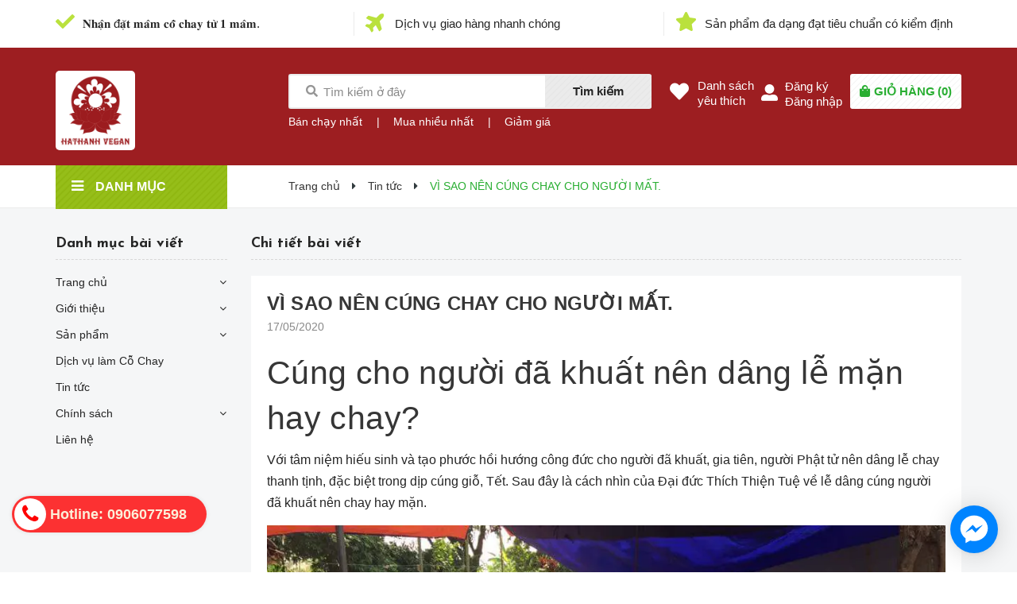

--- FILE ---
content_type: text/html; charset=utf-8
request_url: https://comchayhathanh.com/vi-sao-nen-cung-chay-cho-nguoi-mat
body_size: 18294
content:
<!DOCTYPE html>
<html lang="vi">
	<head>
		<!-- Google Tag Manager -->
<script>(function(w,d,s,l,i){w[l]=w[l]||[];w[l].push({'gtm.start':
new Date().getTime(),event:'gtm.js'});var f=d.getElementsByTagName(s)[0],
j=d.createElement(s),dl=l!='dataLayer'?'&l='+l:'';j.async=true;j.src=
'https://www.googletagmanager.com/gtm.js?id='+i+dl;f.parentNode.insertBefore(j,f);
})(window,document,'script','dataLayer','GTM-WZ7WPQ29');</script>
<!-- End Google Tag Manager -->
		<meta name="google-site-verification" content="3PXjQ6gjk1pBwM4BbHVFOHxBJejZCFquiyCPw6_vhkM" />
		<meta charset="UTF-8" />
		<meta name="viewport" content="width=device-width, initial-scale=1, maximum-scale=1">			
		<title>
			VÌ SAO NÊN CÚNG CHAY CHO NGƯỜI MẤT.
			
			
			 VEGAN RESTAURANT			
		</title>
		
	<script>
	  var iwish_template='article';
	  var iwish_cid=parseInt('0',10);	  
	</script>
	<script src="//bizweb.dktcdn.net/100/385/875/themes/763342/assets/iwishheader.js?1727662823315" type="text/javascript"></script>

		<!-- ================= Page description ================== -->
		<meta name="description" content="Cúng cho người đã khuất nên dâng lễ mặn hay chay? Với tâm niệm hiếu sinh và tạo phước hồi hướng công đức cho người đã khuất, gia tiên, người Phật tử nên dâng lễ chay thanh tịnh, đặc biệt trong dịp cúng giỗ, Tết. Sau đây là cách nhìn của Đại đức Thích Thiện Tuệ về lễ dâng cúng người đã khuất nên chay hay mặn. Hiểu rõ">
		<!-- ================= Meta ================== -->
		<meta name="keywords" content="VÌ SAO NÊN CÚNG CHAY CHO NGƯỜI MẤT., Tin tức,  VEGAN RESTAURANT, comchayhathanh.com"/>		
		<link rel="canonical" href="https://comchayhathanh.com/vi-sao-nen-cung-chay-cho-nguoi-mat"/>
		<meta name='revisit-after' content='1 days' />
		<meta name="robots" content="noodp,index,follow" />
		<!-- ================= Favicon ================== -->
		
		<link rel="icon" href="//bizweb.dktcdn.net/100/385/875/themes/763342/assets/favicon.png?1727662823315" type="image/x-icon" />
		
		<!-- ================= Google Fonts ================== -->
		
		
		
		
		
		<link href="//fonts.googleapis.com/css?family=Josefin+Sans:400,600,700" rel="stylesheet" type="text/css" media="all" />
		
		
		<link href="https://fonts.googleapis.com/css?family=Josefin+Sans:400,600,700&amp;subset=vietnamese" rel="stylesheet">
		<!-- Facebook Open Graph meta tags -->
		

	<meta property="og:type" content="article">
	<meta property="og:title" content="V&#204; SAO N&#202;N C&#218;NG CHAY CHO NGƯỜI MẤT.">
  	
	
		<meta property="og:image" content="http://bizweb.dktcdn.net/thumb/grande/100/385/875/articles/5c2ce89b5485b3dbea94.jpg?v=1589707884167">
		<meta property="og:image:secure_url" content="https://bizweb.dktcdn.net/thumb/grande/100/385/875/articles/5c2ce89b5485b3dbea94.jpg?v=1589707884167">
	

<meta property="og:description" content="Cúng cho người đã khuất nên dâng lễ mặn hay chay? Với tâm niệm hiếu sinh và tạo phước hồi hướng công đức cho người đã khuất, gia tiên, người Phật tử nên dâng lễ chay thanh tịnh, đặc biệt trong dịp cúng giỗ, Tết. Sau đây là cách nhìn của Đại đức Thích Thiện Tuệ về lễ dâng cúng người đã khuất nên chay hay mặn. Hiểu rõ">
<meta property="og:url" content="https://comchayhathanh.com/vi-sao-nen-cung-chay-cho-nguoi-mat">
<meta property="og:site_name" content="VEGAN RESTAURANT">		
		
<script type="application/ld+json">
        {
        "@context": "http://schema.org",
        "@type": "BreadcrumbList",
        "itemListElement": 
        [
            {
                "@type": "ListItem",
                "position": 1,
                "item": 
                {
                  "@id": "https://comchayhathanh.com",
                  "name": "Trang chủ"
                }
            },
      
        
      
            {
                "@type": "ListItem",
                "position": 2,
                "item": 
                {
                  "@id": "https://comchayhathanh.com/tin-tuc",
                  "name": "Tin tức"
                }
            },
      {
                "@type": "ListItem",
                "position": 3,
                "item": 
                {
                  "@id": "https://comchayhathanh.com/vi-sao-nen-cung-chay-cho-nguoi-mat",
                  "name": "VÌ SAO NÊN CÚNG CHAY CHO NGƯỜI MẤT."
                }
            }
      
      
      
      
    
        ]
        }
</script>

		<!-- Plugin CSS -->	
		<link rel="stylesheet" href="//cdn.jsdelivr.net/themify-icons/0.1.2/css/themify-icons.css" >
		<link rel="stylesheet" href="//maxcdn.bootstrapcdn.com/bootstrap/3.3.7/css/bootstrap.min.css" integrity="sha384-BVYiiSIFeK1dGmJRAkycuHAHRg32OmUcww7on3RYdg4Va+PmSTsz/K68vbdEjh4u" crossorigin="anonymous">
		<link rel="stylesheet" href="https://use.fontawesome.com/releases/v5.0.13/css/all.css" integrity="sha384-DNOHZ68U8hZfKXOrtjWvjxusGo9WQnrNx2sqG0tfsghAvtVlRW3tvkXWZh58N9jp" crossorigin="anonymous">
		<link rel="stylesheet" href="//maxcdn.bootstrapcdn.com/font-awesome/4.7.0/css/font-awesome.min.css">
		<link href="//bizweb.dktcdn.net/100/385/875/themes/763342/assets/owl.carousel.min.css?1727662823315" rel="stylesheet" type="text/css" media="all" />

		<!-- Build Main CSS -->								
		<link href="//bizweb.dktcdn.net/100/385/875/themes/763342/assets/base.scss.css?1727662823315" rel="stylesheet" type="text/css" media="all" />		
		<link href="//bizweb.dktcdn.net/100/385/875/themes/763342/assets/style.scss.css?1727662823315" rel="stylesheet" type="text/css" media="all" />		
		<link href="//bizweb.dktcdn.net/100/385/875/themes/763342/assets/module.scss.css?1727662823315" rel="stylesheet" type="text/css" media="all" />
		<link href="//bizweb.dktcdn.net/100/385/875/themes/763342/assets/responsive.scss.css?1727662823315" rel="stylesheet" type="text/css" media="all" />

		<!-- Header JS -->	

		<!-- Bizweb javascript customer -->
		
		<script>
			
			 var template = 'article';
			  
		</script>
		<!-- Bizweb conter for header -->
		<script>
	var Bizweb = Bizweb || {};
	Bizweb.store = 'hathanhvegan.mysapo.net';
	Bizweb.id = 385875;
	Bizweb.theme = {"id":763342,"name":"MiniMart","role":"main"};
	Bizweb.template = 'article';
	if(!Bizweb.fbEventId)  Bizweb.fbEventId = 'xxxxxxxx-xxxx-4xxx-yxxx-xxxxxxxxxxxx'.replace(/[xy]/g, function (c) {
	var r = Math.random() * 16 | 0, v = c == 'x' ? r : (r & 0x3 | 0x8);
				return v.toString(16);
			});		
</script>
<script>
	(function () {
		function asyncLoad() {
			var urls = ["//newproductreviews.sapoapps.vn/assets/js/productreviews.min.js?store=hathanhvegan.mysapo.net","https://google-shopping.sapoapps.vn/conversion-tracker/global-tag/3850.js?store=hathanhvegan.mysapo.net","https://google-shopping.sapoapps.vn/conversion-tracker/event-tag/3850.js?store=hathanhvegan.mysapo.net","https://google-shopping-v2.sapoapps.vn/api/conversion-tracker/global-tag/1769?store=hathanhvegan.mysapo.net","https://google-shopping-v2.sapoapps.vn/api/conversion-tracker/event-tag/1769?store=hathanhvegan.mysapo.net"];
			for (var i = 0; i < urls.length; i++) {
				var s = document.createElement('script');
				s.type = 'text/javascript';
				s.async = true;
				s.src = urls[i];
				var x = document.getElementsByTagName('script')[0];
				x.parentNode.insertBefore(s, x);
			}
		};
		window.attachEvent ? window.attachEvent('onload', asyncLoad) : window.addEventListener('load', asyncLoad, false);
	})();
</script>


<script>
	window.BizwebAnalytics = window.BizwebAnalytics || {};
	window.BizwebAnalytics.meta = window.BizwebAnalytics.meta || {};
	window.BizwebAnalytics.meta.currency = 'VND';
	window.BizwebAnalytics.tracking_url = '/s';

	var meta = {};
	
	meta.article = {"id": 1874391};
	
	
	for (var attr in meta) {
	window.BizwebAnalytics.meta[attr] = meta[attr];
	}
</script>

	
		<script src="/dist/js/stats.min.js?v=96f2ff2"></script>
	







<script>
	var eventsListenerScript = document.createElement('script');
	eventsListenerScript.async = true;
	
	eventsListenerScript.src = "/dist/js/store_events_listener.min.js?v=1b795e9";
	
	document.getElementsByTagName('head')[0].appendChild(eventsListenerScript);
</script>





				
		<script>var ProductReviewsAppUtil=ProductReviewsAppUtil || {};ProductReviewsAppUtil.store={name: 'VEGAN RESTAURANT'};</script>
		<link href="//bizweb.dktcdn.net/100/385/875/themes/763342/assets/iwish.css?1727662823315" rel="stylesheet" type="text/css" media="all" />
	</head>
	<body>
		<!-- Google Tag Manager (noscript) -->
<noscript><iframe src="https://www.googletagmanager.com/ns.html?id=GTM-WZ7WPQ29"
height="0" width="0" style="display:none;visibility:hidden"></iframe></noscript>
<!-- End Google Tag Manager (noscript) -->
		<div class="hidden-md hidden-lg opacity_menu"></div>
		<script src="//bizweb.dktcdn.net/100/385/875/themes/763342/assets/jquery-2.2.3.min.js?1727662823315" type="text/javascript"></script>
		
		<div class="body_opactiy"></div>
			<div class="op_login"></div>
		<!-- Main content -->
		<!-- Menu mobile -->
	<div id="mySidenav" class="sidenav menu_mobile hidden-md hidden-lg">
		<div class="top_menu_mobile">
			<span class="close_menu">
			</span>
		</div>
		<div class="content_memu_mb">
			<div class="link_list_mobile">

				<ul class="ct-mobile hidden">
					

				</ul>
				<ul class="ct-mobile">
					
					<li class="level0 level-top parent level_ico">
						<a href="/">Trang chủ</a>
						
						<i class="ti-plus hide_close"></i>
						<ul class="level0 sub-menu" style="display:none;">
							
							<li class="level1">
								<a href="/mam-co-chay"><span>Món mới trong ngày</span></a>
								
							</li>
							
						</ul>
						
					</li>
					
					<li class="level0 level-top parent level_ico">
						<a href="/gioi-thieu">Giới thiệu</a>
						
						<i class="ti-plus hide_close"></i>
						<ul class="level0 sub-menu" style="display:none;">
							
							<li class="level1">
								<a href="/gioi-thieu"><span>Về chúng tôi Nhà Hàng Cơm Chay Hà Thành</span></a>
								
							</li>
							
						</ul>
						
					</li>
					
					<li class="level0 level-top parent level_ico">
						<a href="/collections/all">Sản phẩm</a>
						
						<i class="ti-plus hide_close"></i>
						<ul class="level0 sub-menu" style="display:none;">
							
							<li class="level1">
								<a href="/menu-nha-hang"><span>Menu Nhà Hàng</span></a>
								
								<i class="ti-plus hide_close"></i>
								<ul class="level1 sub-menu" style="display:none;">
									
									<li class="level2">
										<a href="/mon-moi"><span>Món mới</span></a>
									</li>
									
									<li class="level2">
										<a href="/mon-soup"><span>Món soup</span></a>
									</li>
									
									<li class="level2">
										<a href="/com-suat"><span>Cơm suất</span></a>
									</li>
									
									<li class="level2">
										<a href="/mon-com"><span>Món cơm</span></a>
									</li>
									
									<li class="level2">
										<a href="/mon-rau-cu"><span>Món rau củ</span></a>
									</li>
									
									<li class="level2">
										<a href="/mon-nom"><span>Món nộm</span></a>
									</li>
									
									<li class="level2">
										<a href="/mon-man-chay"><span>Món mặn chay</span></a>
									</li>
									
									<li class="level2">
										<a href="/mon-nem"><span>Món nem</span></a>
									</li>
									
									<li class="level2">
										<a href="/mon-tu-nam"><span>Món từ nấm</span></a>
									</li>
									
									<li class="level2">
										<a href="/mon-tu-dau"><span>Món từ đậu</span></a>
									</li>
									
									<li class="level2">
										<a href="/mon-canh"><span>Món canh</span></a>
									</li>
									
									<li class="level2">
										<a href="/mon-an-sang-an-nhanh"><span>Món ăn sáng, ăn nhanh</span></a>
									</li>
									
									<li class="level2">
										<a href="/lau"><span>Lẩu</span></a>
									</li>
									
									<li class="level2">
										<a href="/trang-mieng"><span>Tráng miệng</span></a>
									</li>
									
								</ul>
								
							</li>
							
							<li class="level1">
								<a href="/dich-vu-lam-co-chay"><span>Dịch vụ làm cỗ chay</span></a>
								
							</li>
							
							<li class="level1">
								<a href="/hang-lanh-mang-ve"><span>Thực Phẩm Chay</span></a>
								
							</li>
							
							<li class="level1">
								<a href="/mam-co-chay"><span>Mâm cỗ chay</span></a>
								
							</li>
							
						</ul>
						
					</li>
					
					<li class="level0 level-top parent level_ico">
						<a href="/dich-vu-lam-co-chay">Dịch vụ làm Cỗ Chay</a>
						
					</li>
					
					<li class="level0 level-top parent level_ico">
						<a href="/tin-tuc">Tin tức</a>
						
					</li>
					
					<li class="level0 level-top parent level_ico">
						<a href="/chinh-sach">Chính sách</a>
						
						<i class="ti-plus hide_close"></i>
						<ul class="level0 sub-menu" style="display:none;">
							
							<li class="level1">
								<a href="/chinh-sach"><span>Chính sách bảo mật</span></a>
								
							</li>
							
							<li class="level1">
								<a href="/chinh-sach"><span>Chính sách vận chuyển</span></a>
								
							</li>
							
							<li class="level1">
								<a href="/chinh-sach"><span>Chính sách đổi trả</span></a>
								
							</li>
							
							<li class="level1">
								<a href="/dieu-khoan"><span>Quy định sử dụng</span></a>
								
							</li>
							
						</ul>
						
					</li>
					
					<li class="level0 level-top parent level_ico">
						<a href="/lien-he">Liên hệ</a>
						
					</li>
					
				</ul>
			</div>
		</div>

		<div class="fot_menu_mobile">
			<!--<span class="head_title_menu"><span>Tài khoản</span></span>-->
			<div class="link_list_action">
				<ul class="login_mobile">
					
					<li class="hidden-md hidden-lg"><a href="/account/login"  title="Đăng nhập"><i class="fa fa-user"></i>Đăng nhập</a></li>
					<li class="hidden-md hidden-lg"><a href="/account/register" title="Đăng ký"><i class="fa fa-user-plus"></i>Đăng ký</a></li>
					
					
					<li><a class="iWishView" href="javascript:;" data-customer-id="0" title="Danh sách yêu thích"><i class="fa fa-heart"></i>Danh sách yêu thích</a></li>
					
				</ul>
			</div>
		</div>
	</div>
	<!-- End -->
	<header class="header">
		<div class="topbar">
	<div class="container">
		<div class="row">
			<div class="col-lg-12 col-md-12 col-sm-12 d-list col-xs-12 topbar_right">
				<div class="list-inline hidden-xs hidden-sm">
					<ul class="row">
						<li class="col-lg-4 hidden-xs">
							
							<a href="#" title="𝐍𝐡𝐚̣̂𝐧 đ𝐚̣̆𝐭 𝐦𝐚̂𝐦 𝐜𝐨̂̃ 𝐜𝐡𝐚𝐲 𝐭𝐮̛̀ 𝟏 𝐦𝐚̂𝐦. " class="account_a">
								<i class="fas fa-check" aria-hidden="true"></i> 𝐍𝐡𝐚̣̂𝐧 đ𝐚̣̆𝐭 𝐦𝐚̂𝐦 𝐜𝐨̂̃ 𝐜𝐡𝐚𝐲 𝐭𝐮̛̀ 𝟏 𝐦𝐚̂𝐦. 
							</a>
							
						</li>
						<li class="col-lg-4 hidden-xs">
							
							<a href="#" title="Dịch vụ giao hàng nhanh chóng" class="account_a">
								<i class="fas fa-plane" aria-hidden="true"></i> Dịch vụ giao hàng nhanh chóng
							</a>
							
						</li>
						<li class="col-lg-4 hidden-xs">
							
							<a href="#" title="Sản phẩm đa dạng đạt tiêu chuẩn có kiểm định" class="account_a">
								<i class="fas fa-star" aria-hidden="true"></i> Sản phẩm đa dạng đạt tiêu chuẩn có kiểm định
							</a>
							
						</li>
					</ul>
				</div>
			</div>
		</div>
	</div>
</div>
		<div class="mid-header wid_100 f-left">
			<div class="container">
				<div class="row">
					<div class="content_header">
						<div class="header-main">
							<div class="hidden menu-bar-h nav-mobile-button hidden-md hidden-lg">
								<a href="#nav-mobile"><img src="//bizweb.dktcdn.net/100/385/875/themes/763342/assets/i_menubar.png?1727662823315" alt="menu bar" /></a>
							</div>
							<div class="col-lg-3 col-md-3">
								<div class="logo">

									
									<a href="/" class="logo-wrapper ">					
										<img src="//bizweb.dktcdn.net/100/385/875/themes/763342/assets/logo.png?1727662823315" alt="logo VEGAN RESTAURANT">					
									</a>
									
								</div>
							</div>
							<div class="col-lg-5 col-md-4 col-sm-9 col-xs-6 padding_mobi_fix no-padding-right-mobi">
								<div class="header-left">
									<div class="header_search hidden-xs">
	<form action="/search" method="get" class="input-group search-bar" role="search">
		<span class="fas fa-search"></span>
		<input type="text" name="query" value="" autocomplete="off" placeholder="Tìm kiếm ở đây" class="input-group-field auto-search">
		<span class="input-group-btn hidden-xs">
			<button type="submit" class="btn icon-fallback-text">
				Tìm kiếm    
			</button>
		</span>
	</form>
</div>

<div class="header_search hidden-lg hidden-md hidden-sm">
	<form action="/search" method="get" class="input-group search-bar" role="search">
		<span class="fas fa-search"></span>
		<input type="text" name="query" value="" autocomplete="off" class="input-group-field auto-search">
		<span class="input-group-btn hidden-xs">
			<button type="submit" class="btn icon-fallback-text">
				Tìm kiếm    
			</button>
		</span>
	</form>
</div>
 
								</div>
								<div class="headerbot_search hidden-xs hidden-sm">
									<ul class="menu_list">
										
										<li class="li_menu">
											<span class="line_ft">|</span>
											<a href="/san-pham-ban-chay">Bán chạy nhất</a>
										</li>
										<li class="li_menu">
											<span class="line_ft">|</span>
											<a href="/san-pham-mua-nhieu">Mua nhiều nhất</a>
										</li>
										<li class="li_menu">
											<span class="line_ft">|</span>
											<a href="/san-pham-khuyen-mai">Giảm giá</a>
										</li>
										
									</ul>
								</div>
							</div>
							<div class="col-lg-4 col-md-5 col-sm-3 col-xs-6 no-padding-left">
								<div class="header-right">
									
									<div class="hotline_dathang hidden-xs hidden-sm">
										<div class="icon_hotline">
											<i class="fas fa-heart" aria-hidden="true"></i>
										</div>
										<ul class="content_hotline">			
											<li><a class="iWishView" href="javascript:;" data-customer-id="0" title="Danh sách yêu thích">Danh sách<br>yêu thích</a></li>
										</ul>
									</div>
									
									<div class="hotline_dathang hotline_2 use_register user_hover hidden-xs hidden-sm">
										<div class="icon_hotline icon2">
											<i class="fas fa-user-alt" aria-hidden="true"></i>
										</div>
										<ul class="content_hotline login_and_register">
											
											<li><a class="register_click">Đăng ký</a></li>
											<li><a class="login_click">Đăng nhập</a></li>
											
										</ul>
									</div>
									<div class="top-cart-contain f-right">
										<div class="mini-cart text-xs-center">
											<div class="heading-cart cart_header">
												<a href="/cart" title="Giỏ hàng">
													<div class="icon_hotline">
														<i class="fas fa-shopping-bag" aria-hidden="true"></i>
													</div>
												</a>
												<div class="content_cart_header">
													<a class="bg_cart" href="/cart" title="Giỏ hàng">
														<span class="text-giohang">Giỏ hàng</span>(<span class="count_item count_item_pr"></span>)
													</a>
												</div>

											</div>	
											<div class="top-cart-content">					
												<ul id="cart-sidebar" class="mini-products-list count_li">
													<li class="list-item">
														<ul></ul>
													</li>
													<li class="action">
														<ul>
															<li class="li-fix-1">
																<div class="top-subtotal">
																	Tổng tiền thanh toán: 
																	<span class="price"></span>
																</div>
															</li>
															<li class="li-fix-2" style="">
																<div class="actions">
																	<a href="/cart" class="btn btn-primary" title="Giỏ hàng">
																		<span>Giỏ hàng</span>
																	</a>
																	<a href="/checkout" class="btn btn-checkout btn-gray" title="Thanh toán">
																		<span>Thanh toán</span>
																	</a>
																</div>
															</li>
														</ul>
													</li>
												</ul>
											</div>
										</div>
									</div>
									<div class="top-cart-contain f-right hidden">
										<div class="mini-cart text-xs-center">
											<div class="heading-cart">
												<a class="bg_cart" href="/cart" title="Giỏ hàng">
													<i class="ion-android-cart"></i>
													<span class="count_item count_item_pr"></span>
												</a>
											</div>	
										</div>
									</div>
								</div>
							</div>
						</div>
					</div>
				</div>
			</div>
		</div>

	</header>
	<div id="menu-overlay" class=""></div>
		<div class="bg_base">
			<section class="bread-crumb">
	<div class="container">
		<div class="row">
			<div class="col-lg-3 col-md-3 col-xs-12 col-sm-12 no-padding-mobi">
				<div class="wrap_main">
	<div class="container">
		<div class="row">
			<div class="col-lg-3 col-md-3 col-sm-12 col-xs-12 col-mega hidden-sm hidden-xs">
				<div class="menu_mega">
					<div class="title_menu">
						<a href="/collections/all">
							<span class="title_">Danh mục</span>
							<span class="nav_button"><i class="fa fa-bars" aria-hidden="true"></i></span>
						</a>
					</div>
					<div class="list_menu_header  normal col-lg-3 col-md-3">
						<ul class="ul_menu site-nav-vetical">
	
	
	

	
	<li class="nav_item lv1 li_check">
		<span class="span_check">
			<a class="a_check" href="/menu-nha-hang" title="Menu Nhà Hàng">Menu Nhà Hàng
				<i class="fa fa-angle-right"></i>
			</a>
		</span>
		<ul class="ul_content_right_1 row">
			
			<li class="col-item nav_item lv2 col-lg-4 col-md-4" style="display: flex !important;">
				<div class="info">
					<a href="/mon-moi" title="Món mới">Món mới</a>
				</div>
				<div class="image">
					<a class="thumb_s" href="/mon-moi" title="Món mới">
						 
						<img src="//bizweb.dktcdn.net/100/385/875/themes/763342/assets/rolling.svg?1727662823315" data-lazyload="//bizweb.dktcdn.net/thumb/small/100/385/875/collections/316234768-590864622841458-6100013866811197557-n.jpg?v=1722585330190" alt="Món mới"/>
						
					</a>
				</div>
			</li>
			
			<li class="col-item nav_item lv2 col-lg-4 col-md-4" style="display: flex !important;">
				<div class="info">
					<a href="/mon-soup" title="Món soup">Món soup</a>
				</div>
				<div class="image">
					<a class="thumb_s" href="/mon-soup" title="Món soup">
						 
						<img src="//bizweb.dktcdn.net/100/385/875/themes/763342/assets/rolling.svg?1727662823315" data-lazyload="//bizweb.dktcdn.net/thumb/small/100/385/875/collections/sup.png?v=1589603883237" alt="Món soup"/>
						
					</a>
				</div>
			</li>
			
			<li class="col-item nav_item lv2 col-lg-4 col-md-4" style="display: flex !important;">
				<div class="info">
					<a href="/com-suat" title="Cơm suất">Cơm suất</a>
				</div>
				<div class="image">
					<a class="thumb_s" href="/com-suat" title="Cơm suất">
						 
						<img src="//bizweb.dktcdn.net/100/385/875/themes/763342/assets/rolling.svg?1727662823315" data-lazyload="//bizweb.dktcdn.net/thumb/small/100/385/875/collections/com-suat.png?v=1589603905890" alt="Cơm suất"/>
						
					</a>
				</div>
			</li>
			
			<li class="col-item nav_item lv2 col-lg-4 col-md-4" style="display: flex !important;">
				<div class="info">
					<a href="/mon-com" title="Món cơm">Món cơm</a>
				</div>
				<div class="image">
					<a class="thumb_s" href="/mon-com" title="Món cơm">
						 
						<img src="//bizweb.dktcdn.net/100/385/875/themes/763342/assets/rolling.svg?1727662823315" data-lazyload="//bizweb.dktcdn.net/thumb/small/100/385/875/collections/com-rang.png?v=1589603915663" alt="Món cơm"/>
						
					</a>
				</div>
			</li>
			
			<li class="col-item nav_item lv2 col-lg-4 col-md-4" style="display: flex !important;">
				<div class="info">
					<a href="/mon-rau-cu" title="Món rau củ">Món rau củ</a>
				</div>
				<div class="image">
					<a class="thumb_s" href="/mon-rau-cu" title="Món rau củ">
						 
						<img src="//bizweb.dktcdn.net/100/385/875/themes/763342/assets/rolling.svg?1727662823315" data-lazyload="//bizweb.dktcdn.net/thumb/small/100/385/875/collections/rau.png?v=1589603939787" alt="Món rau củ"/>
						
					</a>
				</div>
			</li>
			
			<li class="col-item nav_item lv2 col-lg-4 col-md-4" style="display: flex !important;">
				<div class="info">
					<a href="/mon-nom" title="Món nộm">Món nộm</a>
				</div>
				<div class="image">
					<a class="thumb_s" href="/mon-nom" title="Món nộm">
						 
						<img src="//bizweb.dktcdn.net/100/385/875/themes/763342/assets/rolling.svg?1727662823315" data-lazyload="//bizweb.dktcdn.net/thumb/small/100/385/875/collections/mon-nom.png?v=1589603943680" alt="Món nộm"/>
						
					</a>
				</div>
			</li>
			
			<li class="col-item nav_item lv2 col-lg-4 col-md-4" style="display: flex !important;">
				<div class="info">
					<a href="/mon-man-chay" title="Món mặn chay">Món mặn chay</a>
				</div>
				<div class="image">
					<a class="thumb_s" href="/mon-man-chay" title="Món mặn chay">
						 
						<img src="//bizweb.dktcdn.net/100/385/875/themes/763342/assets/rolling.svg?1727662823315" data-lazyload="//bizweb.dktcdn.net/thumb/small/100/385/875/collections/mon-man-chay.png?v=1589603984490" alt="Món mặn chay"/>
						
					</a>
				</div>
			</li>
			
			<li class="col-item nav_item lv2 col-lg-4 col-md-4" style="display: flex !important;">
				<div class="info">
					<a href="/mon-nem" title="Món nem">Món nem</a>
				</div>
				<div class="image">
					<a class="thumb_s" href="/mon-nem" title="Món nem">
						 
						<img src="//bizweb.dktcdn.net/100/385/875/themes/763342/assets/rolling.svg?1727662823315" data-lazyload="//bizweb.dktcdn.net/thumb/small/100/385/875/collections/mon-nem.png?v=1589603991583" alt="Món nem"/>
						
					</a>
				</div>
			</li>
			
			<li class="col-item nav_item lv2 col-lg-4 col-md-4" style="display: flex !important;">
				<div class="info">
					<a href="/mon-tu-nam" title="Món từ nấm">Món từ nấm</a>
				</div>
				<div class="image">
					<a class="thumb_s" href="/mon-tu-nam" title="Món từ nấm">
						 
						<img src="//bizweb.dktcdn.net/100/385/875/themes/763342/assets/rolling.svg?1727662823315" data-lazyload="//bizweb.dktcdn.net/thumb/small/100/385/875/collections/mon-tu-nam.png?v=1589604003693" alt="Món từ nấm"/>
						
					</a>
				</div>
			</li>
			
			<li class="col-item nav_item lv2 col-lg-4 col-md-4" style="display: flex !important;">
				<div class="info">
					<a href="/mon-tu-dau" title="Món từ đậu">Món từ đậu</a>
				</div>
				<div class="image">
					<a class="thumb_s" href="/mon-tu-dau" title="Món từ đậu">
						 
						<img src="//bizweb.dktcdn.net/100/385/875/themes/763342/assets/rolling.svg?1727662823315" data-lazyload="//bizweb.dktcdn.net/thumb/small/100/385/875/collections/mon-tu-dau.png?v=1589603997943" alt="Món từ đậu"/>
						
					</a>
				</div>
			</li>
			
			<li class="col-item nav_item lv2 col-lg-4 col-md-4" style="display: flex !important;">
				<div class="info">
					<a href="/mon-canh" title="Món canh">Món canh</a>
				</div>
				<div class="image">
					<a class="thumb_s" href="/mon-canh" title="Món canh">
						 
						<img src="//bizweb.dktcdn.net/100/385/875/themes/763342/assets/rolling.svg?1727662823315" data-lazyload="//bizweb.dktcdn.net/thumb/small/100/385/875/collections/mon-canh.png?v=1589604032317" alt="Món canh"/>
						
					</a>
				</div>
			</li>
			
			<li class="col-item nav_item lv2 col-lg-4 col-md-4" style="display: flex !important;">
				<div class="info">
					<a href="/mon-an-sang-an-nhanh" title="Món ăn sáng, ăn nhanh">Món ăn sáng, ăn nhanh</a>
				</div>
				<div class="image">
					<a class="thumb_s" href="/mon-an-sang-an-nhanh" title="Món ăn sáng, ăn nhanh">
						 
						<img src="//bizweb.dktcdn.net/100/385/875/themes/763342/assets/rolling.svg?1727662823315" data-lazyload="//bizweb.dktcdn.net/thumb/small/100/385/875/collections/bun-rieu-chay.jpg?v=1692016092983" alt="Món ăn sáng, ăn nhanh"/>
						
					</a>
				</div>
			</li>
			
			<li class="col-item nav_item lv2 col-lg-4 col-md-4" style="display: flex !important;">
				<div class="info">
					<a href="/lau" title="Lẩu">Lẩu</a>
				</div>
				<div class="image">
					<a class="thumb_s" href="/lau" title="Lẩu">
						 
						<img src="//bizweb.dktcdn.net/100/385/875/themes/763342/assets/rolling.svg?1727662823315" data-lazyload="//bizweb.dktcdn.net/thumb/small/100/385/875/collections/lau.png?v=1589604046533" alt="Lẩu"/>
						
					</a>
				</div>
			</li>
			
			<li class="col-item nav_item lv2 col-lg-4 col-md-4" style="display: flex !important;">
				<div class="info">
					<a href="/trang-mieng" title="Tráng miệng">Tráng miệng</a>
				</div>
				<div class="image">
					<a class="thumb_s" href="/trang-mieng" title="Tráng miệng">
						 
						<img src="//bizweb.dktcdn.net/100/385/875/themes/763342/assets/rolling.svg?1727662823315" data-lazyload="//bizweb.dktcdn.net/thumb/small/100/385/875/collections/trang-mieng.png?v=1589604051690" alt="Tráng miệng"/>
						
					</a>
				</div>
			</li>
			
		</ul>

	</li>
	
	
	

	
	<li class="nav_item lv1 li_check">
		<span class="span_check">
			<a class="a_check" href="/dich-vu-lam-co-chay" title="Dịch vụ làm cỗ chay">Dịch vụ làm cỗ chay
			</a>
		</span>
	</li>
	
	
	

	
	<li class="nav_item lv1 li_check">
		<span class="span_check">
			<a class="a_check" href="/hang-lanh-mang-ve" title="Thực Phẩm Chay">Thực Phẩm Chay
			</a>
		</span>
	</li>
	
	
	

	
	<li class="nav_item lv1 li_check">
		<span class="span_check">
			<a class="a_check" href="/mam-co-chay" title="Mâm cỗ chay">Mâm cỗ chay
			</a>
		</span>
	</li>
	
	

</ul>
					</div>
				</div>
			</div>
			<div class="col-lg-3 col-md-3 col-sm-12 col-xs-12 col-mega col-mega-2 hidden-lg hidden-md">
				<div class="menu_mega aside-item sidebar-category">
					<div class="title_menu">
						<div class="aside_item_h">
							<span class="title_ aside-title">Danh mục
								<span class="nav_button"><i class="fa fa-bars" aria-hidden="true"></i></span>
							</span>
							<div class="aside_content_h list_menu_header  normal col-lg-3 col-md-3">
								<div class="aside-content">
		<nav class="nav-category navbar-toggleable-md">
			<ul class="nav navbar-pills">
				
				
				<li class="nav-item lv1">
					<a href="/menu-nha-hang" class="nav-link">Menu Nhà Hàng</a>
					<i class="fa fa-angle-right"></i>
					<ul class="dropdown-menu">
								
						
						<li class="nav-item lv2">
							<a class="nav-link" href="/mon-moi">Món mới</a>
						</li>
						
								
						
						<li class="nav-item lv2">
							<a class="nav-link" href="/mon-soup">Món soup</a>
						</li>
						
								
						
						<li class="nav-item lv2">
							<a class="nav-link" href="/com-suat">Cơm suất</a>
						</li>
						
								
						
						<li class="nav-item lv2">
							<a class="nav-link" href="/mon-com">Món cơm</a>
						</li>
						
								
						
						<li class="nav-item lv2">
							<a class="nav-link" href="/mon-rau-cu">Món rau củ</a>
						</li>
						
								
						
						<li class="nav-item lv2">
							<a class="nav-link" href="/mon-nom">Món nộm</a>
						</li>
						
								
						
						<li class="nav-item lv2">
							<a class="nav-link" href="/mon-man-chay">Món mặn chay</a>
						</li>
						
								
						
						<li class="nav-item lv2">
							<a class="nav-link" href="/mon-nem">Món nem</a>
						</li>
						
								
						
						<li class="nav-item lv2">
							<a class="nav-link" href="/mon-tu-nam">Món từ nấm</a>
						</li>
						
								
						
						<li class="nav-item lv2">
							<a class="nav-link" href="/mon-tu-dau">Món từ đậu</a>
						</li>
						
								
						
						<li class="nav-item lv2">
							<a class="nav-link" href="/mon-canh">Món canh</a>
						</li>
						
								
						
						<li class="dropdown-submenu nav-item lv2">
							<a class="nav-link" href="/mon-an-sang-an-nhanh">Món ăn sáng, ăn nhanh</a>
							<i class="fa fa-angle-right"></i>
							<ul class="dropdown-menu">
								
								
								<li class="dropdown-submenu nav-item lv3">
									<a class="nav-link" href="/mon-an-sang-an-nhanh">Món ăn sáng, ăn nhanh</a>
									<i class="fa fa-angle-right"></i>
									<ul class="dropdown-menu">
										
										<li class="dropdown-submenu nav-item lv4">
											<a class="nav-link" href="/mon-an-sang-an-nhanh">Món ăn sáng, ăn nhanh</a>
										</li>
										
									</ul>
								</li>
								
								
							</ul>                      
						</li>
						
								
						
						<li class="nav-item lv2">
							<a class="nav-link" href="/lau">Lẩu</a>
						</li>
						
								
						
						<li class="nav-item lv2">
							<a class="nav-link" href="/trang-mieng">Tráng miệng</a>
						</li>
						
						

					</ul>
				</li>
				
				
				
				<li class="nav-item lv1">
					<a class="nav-link" href="/dich-vu-lam-co-chay">Dịch vụ làm cỗ chay</a>
				
				
				
				<li class="nav-item lv1">
					<a class="nav-link" href="/hang-lanh-mang-ve">Thực Phẩm Chay</a>
				
				
				
				<li class="nav-item lv1">
					<a class="nav-link" href="/mam-co-chay">Mâm cỗ chay</a>
				
				
			</ul>
		</nav>
	</div>
							</div>
						</div>
						<div class="aside_item_h">
							<span class="nav_button_2 aside-title"><i class="fa fa-user" aria-hidden="true"></i></span>
							<ul class="aside_content_h login_mobile hidden-lg hidden-md">
								
								<li class="hidden-md hidden-lg"><a href="/account/login"  title="Đăng nhập"><i class="fa fa-user"></i>Đăng nhập</a></li>
								<li class="hidden-md hidden-lg"><a href="/account/register" title="Đăng ký"><i class="fa fa-user-plus"></i>Đăng ký</a></li>
								
								
								<li><a class="iWishView" href="javascript:;" data-customer-id="0" title="Danh sách yêu thích"><i class="fa fa-heart"></i>Danh sách yêu thích</a></li>
								
							</ul>
						</div>
					</div>
				</div>
			</div>
			<div class="col-lg-9 col-md-9 col-sm-12 col-xs-12">
				<div class="hidden bg-header-nav hidden-xs hidden-sm">
					<div>
						<div class= "row row-noGutter-2">
							<nav class="header-nav">
								<ul class="item_big">
									
									
									
									
									
									
									
									<li class="nav-item ">
										<a class="a-img" href="/">
											<span>Trang chủ</span><i class="fa fa-caret-down"></i>
											<span class="label_">
												
												<i class="label "></i>
												
											</span>
										</a>
										
										<ul class="item_small">
											
											<li>
												<a href="/mam-co-chay" title="">Món mới trong ngày </a>
												
											</li>
											
										</ul>
										
									</li>
									
									
									
									
									
									
									
									
									<li class="nav-item ">
										<a class="a-img" href="/gioi-thieu">
											<span>Giới thiệu</span><i class="fa fa-caret-down"></i>
											<span class="label_">
												
												<i class="label "></i>
												
											</span>
										</a>
										
										<ul class="item_small">
											
											<li>
												<a href="/gioi-thieu" title="">Về chúng tôi Nhà Hàng Cơm Chay Hà Thành </a>
												
											</li>
											
										</ul>
										
									</li>
									
									
									
									
									
									
									
									
									<li class="nav-item  has-mega">
										<a class="a-img" href="/collections/all">
											<span>Sản phẩm</span><i class="fa fa-caret-down"></i>
											<span class="label_">
												
												<i class="label hot">hot</i>
												
											</span>
										</a>
										
										<div class="mega-content">
    <div class="level0-wrapper2">
       <div class="nav-block nav-block-center">
		   <ul class="level0">
		   
			   
			   <li class="level1 parent item"> <h2 class="h4"><a href="/menu-nha-hang"><span>Menu Nhà Hàng</span></a></h2> 
				   <ul class="level1">
					   
					   <li class="level2"> <a href="/mon-moi"><span>Món mới</span></a> </li>
					   
					   <li class="level2"> <a href="/mon-soup"><span>Món soup</span></a> </li>
					   
					   <li class="level2"> <a href="/com-suat"><span>Cơm suất</span></a> </li>
					   
					   <li class="level2"> <a href="/mon-com"><span>Món cơm</span></a> </li>
					   
					   <li class="level2"> <a href="/mon-rau-cu"><span>Món rau củ</span></a> </li>
					   
					   <li class="level2"> <a href="/mon-nom"><span>Món nộm</span></a> </li>
					   
					   <li class="level2"> <a href="/mon-man-chay"><span>Món mặn chay</span></a> </li>
					   
					   <li class="level2"> <a href="/mon-nem"><span>Món nem</span></a> </li>
					   
					   <li class="level2"> <a href="/mon-tu-nam"><span>Món từ nấm</span></a> </li>
					   
					   <li class="level2"> <a href="/mon-tu-dau"><span>Món từ đậu</span></a> </li>
					   
					   <li class="level2"> <a href="/mon-canh"><span>Món canh</span></a> </li>
					   
					   <li class="level2"> <a href="/mon-an-sang-an-nhanh"><span>Món ăn sáng, ăn nhanh</span></a> </li>
					   
					   <li class="level2"> <a href="/lau"><span>Lẩu</span></a> </li>
					   
					   <li class="level2"> <a href="/trang-mieng"><span>Tráng miệng</span></a> </li>
					   
				   </ul>
			   </li>
			   
		   
			   
			   <li class="level1 item"> <h2 class="h4"><a href="/dich-vu-lam-co-chay"><span>Dịch vụ làm cỗ chay</span></a> </h2>
			  
		   
			   
			   <li class="level1 item"> <h2 class="h4"><a href="/hang-lanh-mang-ve"><span>Thực Phẩm Chay</span></a> </h2>
			  
		   
			   
			   <li class="level1 item"> <h2 class="h4"><a href="/mam-co-chay"><span>Mâm cỗ chay</span></a> </h2>
			  
		   
		   </ul>
	   </div>
	 </div>
</div>
										
									</li>
									
									
									
									
									
									
									
									
									<li class="nav-item ">				
										<a class="a-img" href="/dich-vu-lam-co-chay">
											<span>Dịch vụ làm Cỗ Chay</span>
											<span class="label_">
												
												<i class="label new">mới</i>
												
											</span>
										</a>
									</li>
									
									
									
									
									
									
									
									
									<li class="nav-item ">				
										<a class="a-img" href="/tin-tuc">
											<span>Tin tức</span>
											<span class="label_">
												
												<i class="label "></i>
												
											</span>
										</a>
									</li>
									
									
									
									
									
									
									
									
									<li class="nav-item ">
										<a class="a-img" href="/chinh-sach">
											<span>Chính sách</span><i class="fa fa-caret-down"></i>
											<span class="label_">
												
												<i class="label "></i>
												
											</span>
										</a>
										
										<ul class="item_small">
											
											<li>
												<a href="/chinh-sach" title="">Chính sách bảo mật </a>
												
											</li>
											
											<li>
												<a href="/chinh-sach" title="">Chính sách vận chuyển </a>
												
											</li>
											
											<li>
												<a href="/chinh-sach" title="">Chính sách đổi trả </a>
												
											</li>
											
											<li>
												<a href="/dieu-khoan" title="">Quy định sử dụng </a>
												
											</li>
											
										</ul>
										
									</li>
									
									
									
									
									
									
									
									
									<li class="nav-item ">				
										<a class="a-img" href="/lien-he">
											<span>Liên hệ</span>
											<span class="label_">
												
												<i class="label "></i>
												
											</span>
										</a>
									</li>
									
									
								</ul>
							</nav>
						</div>
					</div>
				</div>
			</div>
		</div>
	</div>
</div>
			</div>
			<div class="col-lg-9 col-md-9 col-xs-12 col-sm-12">
				<ul class="breadcrumb">					
					<li class="home">
						<a  href="/" ><span >Trang chủ</span></a>						
						<span class="mr_lr">&nbsp;<i class="fa fa-caret-right"></i>&nbsp;</span>
					</li>
					
					<li >
						<a  href="/tin-tuc"><span >Tin tức</span></a>	
						<span class="mr_lr">&nbsp;<i class="fa fa-caret-right"></i>&nbsp;</span>
					</li>
					<li><strong><span >VÌ SAO NÊN CÚNG CHAY CHO NGƯỜI MẤT.</span></strong></li>
					
				</ul>
			</div>
		</div>
	</div>
</section>
<div class="container article-wraper" itemscope itemtype="http://schema.org/Article">
	<meta itemprop="mainEntityOfPage" content="/vi-sao-nen-cung-chay-cho-nguoi-mat">
	<meta itemprop="description" content="">
	<meta itemprop="author" content="LÊ THỊ HƯƠNG">
	<meta itemprop="headline" content="VÌ SAO NÊN CÚNG CHAY CHO NGƯỜI MẤT.">
	<meta itemprop="image" content="https:https://bizweb.dktcdn.net/100/385/875/articles/5c2ce89b5485b3dbea94.jpg?v=1589707884167">
	<meta itemprop="datePublished" content="17-05-2020">
	<meta itemprop="dateModified" content="17-05-2020">
	<div itemprop="publisher" itemscope itemtype="https://schema.org/Organization">
		<div itemprop="logo" itemscope itemtype="https://schema.org/ImageObject">
			<img class="hidden" src="//bizweb.dktcdn.net/100/385/875/themes/763342/assets/logo.png?1727662823315" alt="VEGAN RESTAURANT"/>
			<meta itemprop="url" content="https://bizweb.dktcdn.net/100/385/875/themes/763342/assets/logo.png?1727662823315">
			<meta itemprop="width" content="400">
			<meta itemprop="height" content="60">
		</div>
		<meta itemprop="name" content="VEGAN RESTAURANT">
	</div>
	<div class="row">
		<section class="right-content col-md-9 col-md-9-fix col-md-push-3 col-md-push-3-fix">
			<div class="box-heading relative">
				<h1 class="title-head page_title">Chi tiết bài viết</h1>
			</div>
			<article class="article-main">
				<div class="row">
					<div class="col-lg-12">
						<div class="article-details">
							<h2 class="article-title"><a>VÌ SAO NÊN CÚNG CHAY CHO NGƯỜI MẤT.</a></h2>
							<div class="news_home_content_short_time">
								17/05/2020
							</div>
							<div class="article-content">
								<div class="rte">
									<h1><a href="https://phatgiao.org.vn/cung-cho-nguoi-da-khuat-nen-dang-le-man-hay-chay-d33078.html#" title="">Cúng cho người đã khuất nên dâng lễ mặn hay chay?</a></h1>
<p>Với tâm niệm hiếu sinh và tạo phước hồi hướng công đức cho người đã khuất, gia tiên, người Phật tử nên dâng lễ chay thanh tịnh, đặc biệt trong dịp cúng giỗ, Tết. Sau đây là cách nhìn của Đại đức Thích Thiện Tuệ về lễ dâng cúng người đã khuất nên chay hay mặn.</p>
<p><img data-thumb="original" original-height="720" original-width="960" src="//bizweb.dktcdn.net/100/385/875/products/c433b98473f694a8cde7.jpg?v=1589544363130" /></p>
<p>Hiểu rõ việc cúng giỗ có ảnh hưởng khá lớn đến vong linh của người đã khuất, vào ngày này chúng ta&nbsp;tránh&nbsp;làm tiệc linh đình, giết hại chúng sinh để thiết đãi sẽ tạo thêm tội cho vong linh ấy. Trong tội sát sinh,&nbsp;<a href="https://phatgiao.org.vn/chiem-nguong-thap-dai-nhan-hung-vi-noi-thay-duong-tang-dich-nhung-bo-kinh-phat-dau-tien-i32977.html" target="_blank">kinh Phật</a>&nbsp;có nói, tự mình giết, vì mình mà con vật bị chết, thấy người ta giết mà mình vui mừng, đều có liên quan đến tội này. Chọn những ngày giỗ kỵ mà sát sinh hại vật thì vong linh ấy cũng liên can chịu tội.</p>
<p>Vậy con cháu nên làm lành làm thiện, những ngày cúng giỗ đều dâng lễ chay thành kính, tổ chức niệm Phật tụng kinh, phóng sinh lợi vật để hồi hướng công đức, cầu cho vong linh được tiêu nghiệp tăng phước. Chỉ cần nhang đèn, hoa quả với vài món tinh khiết, một nén hương thành tâm để tỏ lòng thành kính:</p>
<p><img data-thumb="original" original-height="1707" original-width="2560" src="//bizweb.dktcdn.net/100/385/875/products/e88294395e4bb915e05a.jpg?v=1589544363933" /></p>
<p>"<u>Mâm cỗ chay tại Cơm chay Hà Thành"</u></p>
<p><em>“Con ơi, mẹ chẳng cần chi</em></p>
<p><em>Mong con ứng xử trong khi mẹ còn…</em></p>
<p><em>Giờ đây tuổi đã xế chiều</em></p>
<p><em>Chỉ mong con nhớ những điều Phật răn…</em></p>
<p><em>Ngày giỗ cũng chẳng cần chi</em></p>
<p><em>Làm mâm cỗ lớn, mang đi cúng ruồi</em></p>
<p><em>Mẹ đây phước mỏng tội dày</em></p>
<p><em>Sát Sinh ngày giỗ tội mẹ nặng thêm</em></p>
<p><em>Nên chăng con hãy cúng chay</em></p>
<p><em>Tiệc mời chay tịnh giỗ mẹ thêm an…</em></p>
<p><em>Nhân quả phải giữ lấy lời</em></p>
<p><em>Dù là cao quý, hèn đời con ơi!</em></p>
<p><em>Cuộc đời thiện ác thế thôi</em></p>
<p><em>Nhờ có nhân quả, mẹ thời an vui”.</em></p>
<figure>
<figcaption>
<h2>Không gian thờ Phật và gia tiên cần được tôn trí.</h2></figcaption>
</figure>

<p>Việc&nbsp;cúng&nbsp;cho người đã khuất&nbsp;xin hãy chay tịnh ngay từ trong tâm thức của chính mình, từ chính tấm lòng biết ơn của những người con, người cháu đối với tổ tiên. Những người con của Phật hãy dùng chính sự giác ngộ của bản thân để quán chiếu và hành động mọi việc theo đúng giáo lý và lời dạy của đức Phật. Từ đó,&nbsp;thực hiện những nghi thức cúng lễ để tưởng nhớ đến những người đã khuất và&nbsp;giúp&nbsp;cho các vị ấy nhận được lợi ích, được an lành, hạnh phúc bên thế giới bên kia.&nbsp;</p>
								</div>
							</div>
						</div>
					</div>
					<div class="col-xs-12">
						<div class="row row-noGutter tag-share">
							
							<div class="social-sharing f-left">
								
  
  



<div class="social-media" data-permalink="https://comchayhathanh.com/vi-sao-nen-cung-chay-cho-nguoi-mat">
	<label>Chia sẻ bài viết: </label>
  
    <a target="_blank" href="//www.facebook.com/sharer.php?u=https://comchayhathanh.com/vi-sao-nen-cung-chay-cho-nguoi-mat" class="share-facebook" title="Chia sẻ lên Facebook">
		<i class="fa fa-facebook"></i>
    </a>
  
  
  
    <a target="_blank" href="//plus.google.com/share?url=https://comchayhathanh.com/vi-sao-nen-cung-chay-cho-nguoi-mat" class="share-google" title="+1">
     <i class="fa fa-google-plus-g"></i>
    </a>
  

</div>
							</div>
							
						</div>
					</div>
					

					<div class="col-xs-12">
						

						<form method="post" action="/posts/vi-sao-nen-cung-chay-cho-nguoi-mat/comments" id="article_comments" accept-charset="UTF-8"><input name="FormType" type="hidden" value="article_comments"/><input name="utf8" type="hidden" value="true"/><input type="hidden" id="Token-27eaf2c1821e4a37babd75c09a0f3737" name="Token" /><script src="https://www.google.com/recaptcha/api.js?render=6Ldtu4IUAAAAAMQzG1gCw3wFlx_GytlZyLrXcsuK"></script><script>grecaptcha.ready(function() {grecaptcha.execute("6Ldtu4IUAAAAAMQzG1gCw3wFlx_GytlZyLrXcsuK", {action: "article_comments"}).then(function(token) {document.getElementById("Token-27eaf2c1821e4a37babd75c09a0f3737").value = token});});</script> 
						

						

						<div class="col-lg-12">
							<div class="form-coment">
								<div class="row">
									<div class="margin-top-0 margin-bottom-20">
										<h5 class="title-form-coment">Viết bình luận</h5>
									</div>
									<div class="">
										<div class="row">
											<div class="col-xs-12 col-sm-12 col-md-6">
												<fieldset class="form-group">										
													<input placeholder="Họ và tên" type="text" class="form-control form-control-lg" value="" id="full-name" name="Author" Required>
												</fieldset>
											</div>
											<div class="col-xs-12 col-sm-12 col-md-6">
												<fieldset class="form-group">										
													<input placeholder="Email" pattern="[a-z0-9._%+-]+@[a-z0-9.-]+\.[a-z]{2,63}$" type="email" class="form-control form-control-lg" value="" name="Email" Required>
												</fieldset>
											</div>
										</div>
									</div>
									<fieldset class="form-group col-xs-12 col-sm-12 col-md-12">										
										<textarea placeholder="Viết bình luận" class="form-control form-control-lg" id="comment" name="Body" rows="6" Required></textarea>
									</fieldset>
									<div class="clearfix">
										<button type="submit" class="btn btn-primary btn-bold">Bình luận</button>
									</div>
								</div>
							</div> <!-- End form mail -->
						</div>
						</form>
					</div>
					
				</div>				
			</article>
		</section>
		
		<aside class="blog_hai left left-content col-md-3 col-md-3-fix col-md-pull-9 col-md-pull-9-fix">
			
<aside class="aside-item sidebar-category collection-category margin-top-10">
	<div class="aside-title">
		<h2 class="title-head margin-top-0"><span>Danh mục bài viết</span></h2>
	</div>
	<div class="aside-content">
		<nav class="nav-category navbar-toggleable-md">
			<ul class="nav navbar-pills">
				
				
				<li class="nav-item lv1">
					<a href="/" class="nav-link">Trang chủ
					</a>
					<i class="fa fa-angle-down"></i>
					<ul class="dropdown-menu">
						
						
						<li class="nav-item lv2">
							<a class="nav-link" href="/mam-co-chay">Món mới trong ngày
							</a>
						</li>
						
						

					</ul>
				</li>
				
				
				
				<li class="nav-item lv1">
					<a href="/gioi-thieu" class="nav-link">Giới thiệu
					</a>
					<i class="fa fa-angle-down"></i>
					<ul class="dropdown-menu">
						
						
						<li class="nav-item lv2">
							<a class="nav-link" href="/gioi-thieu">Về chúng tôi Nhà Hàng Cơm Chay Hà Thành
							</a>
						</li>
						
						

					</ul>
				</li>
				
				
				
				<li class="nav-item lv1">
					<a href="/collections/all" class="nav-link">Sản phẩm
					</a>
					<i class="fa fa-angle-down"></i>
					<ul class="dropdown-menu">
						
						
						<li class="dropdown-submenu nav-item lv2">
							<a class="nav-link" href="/menu-nha-hang">Menu Nhà Hàng
							</a>
							<i class="fa fa-angle-down"></i>
							<ul class="dropdown-menu">
								
								
								<li class="nav-item lv3">
									<a class="nav-link" href="/mon-moi">Món mới</a>
								</li>
								
								
								
								<li class="nav-item lv3">
									<a class="nav-link" href="/mon-soup">Món soup</a>
								</li>
								
								
								
								<li class="nav-item lv3">
									<a class="nav-link" href="/com-suat">Cơm suất</a>
								</li>
								
								
								
								<li class="nav-item lv3">
									<a class="nav-link" href="/mon-com">Món cơm</a>
								</li>
								
								
								
								<li class="nav-item lv3">
									<a class="nav-link" href="/mon-rau-cu">Món rau củ</a>
								</li>
								
								
								
								<li class="nav-item lv3">
									<a class="nav-link" href="/mon-nom">Món nộm</a>
								</li>
								
								
								
								<li class="nav-item lv3">
									<a class="nav-link" href="/mon-man-chay">Món mặn chay</a>
								</li>
								
								
								
								<li class="nav-item lv3">
									<a class="nav-link" href="/mon-nem">Món nem</a>
								</li>
								
								
								
								<li class="nav-item lv3">
									<a class="nav-link" href="/mon-tu-nam">Món từ nấm</a>
								</li>
								
								
								
								<li class="nav-item lv3">
									<a class="nav-link" href="/mon-tu-dau">Món từ đậu</a>
								</li>
								
								
								
								<li class="nav-item lv3">
									<a class="nav-link" href="/mon-canh">Món canh</a>
								</li>
								
								
								
								<li class="dropdown-submenu nav-item lv3">
									<a class="nav-link" href="/mon-an-sang-an-nhanh">Món ăn sáng, ăn nhanh</a>
								</li>
								
								
								
								<li class="nav-item lv3">
									<a class="nav-link" href="/lau">Lẩu</a>
								</li>
								
								
								
								<li class="nav-item lv3">
									<a class="nav-link" href="/trang-mieng">Tráng miệng</a>
								</li>
								
								
							</ul>                      
						</li>
						
						
						
						<li class="nav-item lv2">
							<a class="nav-link" href="/dich-vu-lam-co-chay">Dịch vụ làm cỗ chay
							</a>
						</li>
						
						
						
						<li class="nav-item lv2">
							<a class="nav-link" href="/hang-lanh-mang-ve">Thực Phẩm Chay
							</a>
						</li>
						
						
						
						<li class="nav-item lv2">
							<a class="nav-link" href="/mam-co-chay">Mâm cỗ chay
							</a>
						</li>
						
						

					</ul>
				</li>
				
				
				
				<li class="nav-item lv1">
					<a class="nav-link" href="/dich-vu-lam-co-chay">Dịch vụ làm Cỗ Chay
					</a>
				</li>
				
				
				
				<li class="nav-item lv1">
					<a class="nav-link" href="/tin-tuc">Tin tức
					</a>
				</li>
				
				
				
				<li class="nav-item lv1">
					<a href="/chinh-sach" class="nav-link">Chính sách
					</a>
					<i class="fa fa-angle-down"></i>
					<ul class="dropdown-menu">
						
						
						<li class="nav-item lv2">
							<a class="nav-link" href="/chinh-sach">Chính sách bảo mật
							</a>
						</li>
						
						
						
						<li class="nav-item lv2">
							<a class="nav-link" href="/chinh-sach">Chính sách vận chuyển
							</a>
						</li>
						
						
						
						<li class="nav-item lv2">
							<a class="nav-link" href="/chinh-sach">Chính sách đổi trả
							</a>
						</li>
						
						
						
						<li class="nav-item lv2">
							<a class="nav-link" href="/dieu-khoan">Quy định sử dụng
							</a>
						</li>
						
						

					</ul>
				</li>
				
				
				
				<li class="nav-item lv1">
					<a class="nav-link" href="/lien-he">Liên hệ
					</a>
				</li>
				
				
			</ul>
		</nav>
	</div>
</aside>

		</aside>
		
	</div>
</div>
		</div>
		<link href="//bizweb.dktcdn.net/100/385/875/themes/763342/assets/bpr-products-module.css?1727662823315" rel="stylesheet" type="text/css" media="all" />
<div class="sapo-product-reviews-module"></div> 
		























<footer class="footer">
	<div class="site-footer">
		<div class="top-footer">
			<div class="container">
				<div class="row">
					<div class="col-xs-12 col-sm-6 col-md-3 col-lg-3">
						<div class="widget-ft widget-first">
							<div class="list-menu">
								<a href="/" class='logoft' title="VEGAN RESTAURANT">
									<img src="//bizweb.dktcdn.net/100/385/875/themes/763342/assets/rolling.svg?1727662823315" data-lazyload="//bizweb.dktcdn.net/100/385/875/themes/763342/assets/logo_footer.png?1727662823315" alt="VEGAN RESTAURANT"/>
								</a>
								<ul class="contact">
									<li>
										<p class="summary_footer">
											𝑪𝒐̛𝒎 𝑪𝒉𝒂𝒚 𝑯𝒂̀ 𝑻𝒉𝒂̀𝒏𝒉
𝑷𝒉𝒖̣𝒄 𝒗𝒖̣ 𝒄𝒂́𝒄 𝒎𝒐́𝒏 𝒂̆𝒏 𝒄𝒉𝒂𝒚 𝒗𝒂̀ 𝒎𝒂̂𝒎 𝒄𝒐̂̃ 𝒄𝒉𝒂𝒚.									
										</p>
									</li>
									<li>

										<strong>Địa chỉ: </strong>
										<span class="txt_content_child">
											
											Số 17 Ngõ 73, Giang Văn Minh, Đội Cấn, Ba Đình, Hà Nội.
											
										</span>
									</li>
									<li>

										<strong>Cơ sở sản xuất</strong>
										<span class="txt_content_child">
											
										</span>
									</li>
									<li class="sdt">
										<strong>Hotline: </strong>
										
										
										
										<a href="tel:0906077598">0906077598</a>
										
											
									</li>
									<li class="sdt">
										<strong>Email: </strong>
										
										
										
										<a href="mailto:comchayhathanh@gmail.com"> comchayhathanh@gmail.com</a>
										
											
									</li>
									<li>

										<strong>Giờ mở cửa: </strong>
										<span class="txt_content_child">
											Mở cửa từ thứ 2 đến chủ nhật, thời gian sáng 8h đến 14h, chiều từ 5h đến 9h tối
										</span>
									</li>
								</ul>
							</div>
						</div>
					</div>
					<div class="col-xs-12 col-sm-6 col-md-3 col-lg-2">
						<div class="widget-ft">
							<h4 class="title-menu">
								<a>
									Menu chính
								</a>
							</h4>
							<div class='footer_ggmap'>
								<ul class="links">
									
									<li><a href="/" title="Trang chủ">Trang chủ</a></li>
									
									<li><a href="/gioi-thieu" title="Giới thiệu">Giới thiệu</a></li>
									
									<li><a href="/collections/all" title="Sản phẩm">Sản phẩm</a></li>
									
									<li><a href="/dich-vu-lam-co-chay" title="Dịch vụ làm Cỗ Chay">Dịch vụ làm Cỗ Chay</a></li>
									
									<li><a href="/tin-tuc" title="Tin tức">Tin tức</a></li>
									
									<li><a href="/chinh-sach" title="Chính sách">Chính sách</a></li>
									
									<li><a href="/lien-he" title="Liên hệ">Liên hệ</a></li>
									
								</ul>
							</div>
						</div>
					</div>
					<div class="col-xs-12 col-sm-6 col-md-3 col-lg-3">
						<div class="widget-ft">
							<h4 class="title-menu">
								<a>
									Fanpage
								</a>
							</h4>
							<div id="fb-root"></div>
							<script>
								(function(d, s, id) {
									var js, fjs = d.getElementsByTagName(s)[0];
									if (d.getElementById(id)) return;
									js = d.createElement(s); js.id = id;
									js.src = "//connect.facebook.net/en_US/sdk.js#xfbml=1&version=v2.5&appId=1557648114483134";
									fjs.parentNode.insertBefore(js, fjs);
								}(document, 'script', 'facebook-jssdk'));
							</script>
							<div class="fb-page" data-href="https://www.facebook.com/Comchayhathanh.0906" data-width="500" data-small-header="false" data-adapt-container-width="true" data-hide-cover="false" data-show-facepile="true" data-show-posts="false">
								<div class="fb-xfbml-parse-ignore">
									<blockquote cite="https://www.facebook.com/Comchayhathanh.0906">
										<a href="https://www.facebook.com/Comchayhathanh.0906">VEGAN RESTAURANT</a>
									</blockquote>
								</div>
							</div>
						</div>
					</div>
					<div class="col-xs-12 col-sm-6 col-md-3 col-lg-4">
						<div class="widget-ft last-child">
							<h4 class="title-menu title-db">
								<a>
									CHỈ ĐƯỜNG
								</a>
							</h4>
							<iframe src="https://www.google.com/maps/embed?pb=!1m14!1m8!1m3!1d29794.565512184414!2d105.7998747!3d21.0198507!3m2!1i1024!2i768!4f13.1!3m3!1m2!1s0x3135abee2d0e781f%3A0x835030cc93de26ad!2sC%C6%A1m%20chay%20H%C3%A0%20Th%C3%A0nh-%20Ha%20Thanh%20Vegan%20Restaurant!5e0!3m2!1svi!2s!4v1670894187428!5m2!1svi!2s" width="100%" height="200" style="border:0;" allowfullscreen="" loading="lazy" referrerpolicy="no-referrer-when-downgrade"></iframe>
						</div>
					</div>
				</div>
				<div class="border-bottom-1px-fot"></div>
			</div>
		</div>
		<div class="bg-footer-bottom copyright clearfix">
			<div class="container">
				<div class="inner clearfix">
					<div class="row tablet">
						<div id="copy1" class="col-lg-12 col-md-12 col-sm-12 col-xs-12 ">
							<div class="row tablet">
								<div id="copyright" class="fot_copyright a-left">
									
									<span class="wsp">© Bản quyền thuộc về <span class="color_main">Cơm chay Hà Thành</span><span class="hidden-xs"> | </span><span class="mobile">Cung cấp bởi   <a href="https://www.sapo.vn/?utm_campaign=cpn:site_khach_hang-plm:footer&utm_source=site_khach_hang&utm_medium=referral&utm_content=fm:text_link-km:-sz:&utm_term=&campaign=site_khach_hang" rel="nofollow" title="Sapo" target="_blank">Sapo</a></span></span>
									
								</div>
							</div>
							
							<a href="#" id="back-to-top" class="backtop"  title="Lên đầu trang">Lên đầu trang <i class="fa fa-arrow-up"></i></a>
							
						</div>
					</div>
				</div>
			</div>
		</div>
	</div>
</footer> <a class="btn-call-now" href="tel:0906077598">
	<i class="fa fa-phone"></i>
	<span>Hotline: 0906077598</span>
</a>
		<!-- Bizweb javascript -->
		<script src="//bizweb.dktcdn.net/100/385/875/themes/763342/assets/option-selectors.js?1727662823315" type="text/javascript"></script>
		<script src="//bizweb.dktcdn.net/assets/themes_support/api.jquery.js" type="text/javascript"></script> 
		<!-- Plugin JS -->
		<script src="//bizweb.dktcdn.net/100/385/875/themes/763342/assets/owl.carousel.min.js?1727662823315" type="text/javascript"></script>
		<script src="//maxcdn.bootstrapcdn.com/bootstrap/3.3.7/js/bootstrap.min.js" integrity="sha384-Tc5IQib027qvyjSMfHjOMaLkfuWVxZxUPnCJA7l2mCWNIpG9mGCD8wGNIcPD7Txa" crossorigin="anonymous"></script>
		<!-- Add to cart -->	
		<div class="ajax-load"> 
	<span class="loading-icon">
		<svg version="1.1"  xmlns="http://www.w3.org/2000/svg" xmlns:xlink="http://www.w3.org/1999/xlink" x="0px" y="0px"
			 width="24px" height="30px" viewBox="0 0 24 30" style="enable-background:new 0 0 50 50;" xml:space="preserve">
			<rect x="0" y="10" width="4" height="10" fill="#333" opacity="0.2">
				<animate attributeName="opacity" attributeType="XML" values="0.2; 1; .2" begin="0s" dur="0.6s" repeatCount="indefinite" />
				<animate attributeName="height" attributeType="XML" values="10; 20; 10" begin="0s" dur="0.6s" repeatCount="indefinite" />
				<animate attributeName="y" attributeType="XML" values="10; 5; 10" begin="0s" dur="0.6s" repeatCount="indefinite" />
			</rect>
			<rect x="8" y="10" width="4" height="10" fill="#333"  opacity="0.2">
				<animate attributeName="opacity" attributeType="XML" values="0.2; 1; .2" begin="0.15s" dur="0.6s" repeatCount="indefinite" />
				<animate attributeName="height" attributeType="XML" values="10; 20; 10" begin="0.15s" dur="0.6s" repeatCount="indefinite" />
				<animate attributeName="y" attributeType="XML" values="10; 5; 10" begin="0.15s" dur="0.6s" repeatCount="indefinite" />
			</rect>
			<rect x="16" y="10" width="4" height="10" fill="#333"  opacity="0.2">
				<animate attributeName="opacity" attributeType="XML" values="0.2; 1; .2" begin="0.3s" dur="0.6s" repeatCount="indefinite" />
				<animate attributeName="height" attributeType="XML" values="10; 20; 10" begin="0.3s" dur="0.6s" repeatCount="indefinite" />
				<animate attributeName="y" attributeType="XML" values="10; 5; 10" begin="0.3s" dur="0.6s" repeatCount="indefinite" />
			</rect>
		</svg>
	</span>
</div>

<div class="loading awe-popup">
	<div class="overlay"></div>
	<div class="loader" title="2">
		
	</div>

</div>

<div class="addcart-popup product-popup awe-popup">
	<div class="overlay no-background"></div>
	<div class="content">
		<div class="row row-noGutter">
			<div class="col-xl-6 col-xs-12">
				<div class="btn btn-full btn-primary a-left popup-title"><i class="fa fa-check"></i>Thêm vào giỏ hàng thành công
				</div>
				<a href="javascript:void(0)" class="close-window close-popup"><i class="fa fa-close"></i></a>
				<div class="info clearfix">
					<div class="product-image margin-top-5">
						<img alt="popup" src="//bizweb.dktcdn.net/100/385/875/themes/763342/assets/logo.png?1727662823315" style="max-width:150px; height:auto"/>
					</div>
					<div class="product-info">
						<p class="product-name"></p>
						<p class="quantity color-main"><span>Số lượng: </span></p>
						<p class="total-money color-main"><span>Tổng tiền: </span></p>

					</div>
					<div class="actions">    
						<button class="btn  btn-primary  margin-top-5 btn-continue">Tiếp tục mua hàng</button>        
						<button class="btn btn-gray margin-top-5" onclick="window.location='/cart'">Kiểm tra giỏ hàng</button>
					</div> 
				</div>

			</div>			
		</div>

	</div>    
</div>
<div class="error-popup awe-popup">
	<div class="overlay no-background"></div>
	<div class="popup-inner content">
		<div class="error-message"></div>
	</div>
</div>		
		<div id="popup-cart" class="hidden" role="dialog">
	<div id="popup-cart-desktop" class="clearfix">
		<div class="title-popup-cart">
			<i class="fa fa-check" aria-hidden="true"></i> Bạn đã thêm <span class="cart-popup-name" style="color: red;"></span> vào giỏ hàng
		</div>
		
		<div class="content-popup-cart">
			<div class="thead-popup">
				<div style="width: 54%;" class="text-left">Sản phẩm</div>
				<div style="width: 15%;" class="text-center">Đơn giá</div>
				<div style="width: 15%;" class="text-center">Số lượng</div>
				<div style="width: 15%;" class="text-center">Thành tiền</div>
			</div>
			<div class="tbody-popup">
			</div>
			<div class="tfoot-popup">
				<div class="tfoot-popup-1 clearfix">
					<div class="pull-left popup-ship">
						<div class="title-quantity-popup">
							<a href="/cart">
								Giỏ hàng của bạn <i>(<b class="cart-popup-count"></b> sản phẩm)</i>
							</a>
						</div>
					</div>
					<div class="pull-right popup-total">
						<p>Thành tiền: <span class="total-price"></span></p>
					</div>
				</div>
				<div class="tfoot-popup-2 clearfix">
					<a class="button btn-proceed-checkout" title="Tiến hành đặt hàng" href="/checkout"><span>Tiến hành đặt hàng</span></a>
					<a class="button btn btn-gray btn-continue" title="Tới giỏ hàng" href="/cart"><span><span>Tới giỏ hàng</span></span></a>
				</div>
			</div>
		</div>
		<a title="Close" class="quickview-close close-window" href="javascript:;" onclick="$('#popup-cart').modal('hide');"><i class="fa  fa-times-circle"></i></a>
	</div>

</div>
<div id="myModal" class="modal fade" role="dialog">
</div>
		<div id="popupCartModal" class="modal fade" role="dialog">
		</div>
		<script src="//bizweb.dktcdn.net/100/385/875/themes/763342/assets/cs.script.js?1727662823315" type="text/javascript"></script>
		<script src="//bizweb.dktcdn.net/100/385/875/themes/763342/assets/api.jquery.custom.js?1727662823315" type="text/javascript"></script>
		<script src="//bizweb.dktcdn.net/100/385/875/themes/763342/assets/double_tab_togo.js?1727662823315" type="text/javascript"></script>
		<script src="//bizweb.dktcdn.net/100/385/875/themes/763342/assets/appear.js?1727662823315" type="text/javascript"></script>
		<!-- Quick view -->
					
		

<div id="quick-view-product" class="quickview-product" style="display:none;">
	<div class="quickview-overlay fancybox-overlay fancybox-overlay-fixed"></div>
	<div class="quick-view-product"></div>
	<div id="quickview-modal" style="display:none;">
		<div class="block-quickview primary_block row">

			<div class="product-left-column col-xs-12 col-sm-6 col-md-6 col-lg-6">
				<div class="clearfix image-block">
					<span class="view_full_size">
						<a class="img-product" title="" href="#">
							<img id="product-featured-image-quickview" class="img-responsive product-featured-image-quickview" src="//bizweb.dktcdn.net/100/385/875/themes/763342/assets/logo.png?1727662823315" alt="quickview"  />
						</a>
					</span>
					<div class="loading-imgquickview" style="display:none;"></div>
				</div>
				<div class="more-view-wrapper clearfix">
					<div class="thumbs_quickview" id="thumbs_list_quickview">
						<ul class="product-photo-thumbs quickview-more-views-owlslider" id="thumblist_quickview"></ul>
					</div>
				</div>
			</div>
			<div class="product-center-column product-info product-item col-xs-6 col-sm-6 col-md-6 col-lg-6">
				<div class="head-qv">
					<h3 class="qwp-name title-product">abc</h3>
					<div class="vend-qv">
						<div class="left_vend">
							<span class="vendor_"></span>
							
							<span class="reviews_qv">
								Đánh giá: <span class="bizweb-product-reviews-badge" data-id=""></span>
							</span>
							
						</div>

					</div>
				</div>
				<div class="quickview-info">

					<span class="prices">
						<span class="price"></span>
						<del class="old-price"></del>
					</span>
				</div>

				<form action="/cart/add" method="post" enctype="multipart/form-data" class="quick_option variants form-ajaxtocart">
					<span class="price-product-detail hidden" style="opacity: 0;">
						<span class=""></span>
					</span>
					<select name='variantId' class="hidden" style="display:none"></select>

					<div class="quantity_wanted_p form-group form_button_details">
						<div class="input_qty_qv">
							<div class="label_sl">Số lượng:</div>
							<div class="custom input_number_product custom-btn-number form-control">
							<a class="btn_num num_1 button button_qty" onClick="var result = document.getElementById('quantity-detail'); var qtyqv = result.value; if( !isNaN( qtyqv ) &amp;&amp; qtyqv &gt; 1 ) result.value--;return false;" >-</a>
							<input type="text" id="quantity-detail" name="quantity" value="1" onkeypress='validate(event)' onkeyup="valid(this,'numbers')" onblur="valid(this,'numbers')" class="form-control prd_quantity">
							<a class="btn_num num_2 button button_qty" onClick="var result = document.getElementById('quantity-detail'); var qtyqv = result.value; if( !isNaN( qtyqv )) result.value++;return false;" >+</a>
							</div>
						</div>


						<div class="button_actions clearfix">
							<button type="submit" class="btn btn_base fix_add_to_cart ajax_addtocart btn_add_cart btn-cart add_to_cart add_to_cart_detail">
								<span class="text_1">Thêm vào giỏ hàng</span>
							</button>									

						</div>
					</div>
					<div class="total-price" style="display:none">
						<label>Tổng cộng: </label>
						<span></span>
					</div>

				</form>

				
			</div>

		</div>      
		<a title="Close" class="quickview-close close-window" href="javascript:;"><i class="fa   fa-times"></i></a>
	</div>    
</div>
<script type="text/javascript">  
	Bizweb.doNotTriggerClickOnThumb = false;
	function changeImageQuickView(img, selector) {
		var src = $(img).attr("src");
		src = src.replace("_compact", "");
		$(selector).attr("src", src);
	}
	function validate(evt) {
		var theEvent = evt || window.event;
		var key = theEvent.keyCode || theEvent.which;
		key = String.fromCharCode( key );
		var regex = /[0-9]|\./;
		if( !regex.test(key) ) {
			theEvent.returnValue = false;
			if(theEvent.preventDefault) theEvent.preventDefault();
		}
	}
	var selectCallbackQuickView = function(variant, selector) {
		$('#quick-view-product form').show();
		var productItem = jQuery('.quick-view-product .product-item'),
			addToCart = productItem.find('.add_to_cart_detail'),
			productPrice = productItem.find('.price'),
			comparePrice = productItem.find('.old-price'),
			status = productItem.find('.soluong'),
			totalPrice = productItem.find('.total-price span');
		if (variant && variant.available) {

			var form = jQuery('#' + selector.domIdPrefix).closest('form');
			for (var i=0,length=variant.options.length; i<length; i++) {
				var radioButton = form.find('.swatch[data-option-index="' + i + '"] :radio[value="' + variant.options[i] +'"]');
				if (radioButton.size()) {
					radioButton.get(0).checked = true;
				}
			}

			addToCart.removeClass('disabled').removeAttr('disabled');
			addToCart.html('<span class="text_1">Thêm vào giỏ hàng</span>').removeAttr('disabled');	
			status.text('Còn hàng');
			if(variant.price < 1){			   
				$("#quick-view-product .price").html('Liên hệ');
				$("#quick-view-product del, #quick-view-product .quantity_wanted_p").hide();
				$("#quick-view-product .prices .old-price").hide();
			}else{
				productPrice.html(Bizweb.formatMoney(variant.price, "{{amount_no_decimals_with_comma_separator}}₫"));
				if ( variant.compare_at_price > variant.price ) {
					comparePrice.html(Bizweb.formatMoney(variant.compare_at_price, "{{amount_no_decimals_with_comma_separator}}₫")).show();         
					productPrice.addClass('on-sale');
				} else {
					comparePrice.hide();
					productPrice.removeClass('on-sale');
				}

				$(".quantity_wanted_p").show();
				$(".input_qty_qv").show();

			}


			
			 updatePricingQuickView();
			  
			   /*begin variant image*/
			   if (variant && variant.featured_image) {

				   var originalImage = $("#product-featured-image-quickview");
				   var newImage = variant.featured_image;
				   var element = originalImage[0];
				   Bizweb.Image.switchImage(newImage, element, function (newImageSizedSrc, newImage, element) {
					   $('#thumblist_quickview img').each(function() {
						   var parentThumbImg = $(this).parent();
						   var productImage = $(this).parent().data("image");
						   if (newImageSizedSrc.includes(productImage)) {
							   $(this).parent().trigger('click');
							   return false;
						   }
					   });

				   });
				   $('#product-featured-image-quickview').attr('src',variant.featured_image.src);
			   }
			   } else {
				   addToCart.addClass('disabled').attr('disabled', 'disabled');
				   addToCart.removeClass('hidden').addClass('btn_buy').attr('disabled','disabled').attr('title','Hết hàng').html('<div class="btn_base_qv disabled">Hết hàng</div>').show();
				   status.text('Hết hàng');
				   $(".quantity_wanted_p").show();
				   if(variant){
					   if(variant.price < 1){			   
						   $("#quick-view-product .price").html('Liên hệ');
						   $("#quick-view-product del").hide();
						   $("#quick-view-product .quantity_wanted_p").hide();
						   $("#quick-view-product .prices .old-price").hide();

						   comparePrice.hide();
						   productPrice.removeClass('on-sale');
						   addToCart.addClass('disabled').attr('disabled', 'disabled');
						   addToCart.removeClass('hidden').addClass('btn_buy').attr('disabled','disabled').attr('title','Hết hàng').html('<div class="btn_base_qv disabled">Hết hàng</div>').show();			   
					   }else{
						   if ( variant.compare_at_price > variant.price ) {
							   comparePrice.html(Bizweb.formatMoney(variant.compare_at_price, "{{amount_no_decimals_with_comma_separator}}₫")).show();         
							   productPrice.addClass('on-sale');
						   } else {
							   comparePrice.hide();
							   productPrice.removeClass('on-sale');
							   $("#quick-view-product .prices .old-price").html('');
						   }
						   $("#quick-view-product .price").html(Bizweb.formatMoney(variant.price, "{{amount_no_decimals_with_comma_separator}}₫"));
						   $("#quick-view-product del ").hide();
						   $("#quick-view-product .prices .old-price").show();
						   $(".input_qty_qv").hide();
						   addToCart.addClass('disabled').attr('disabled', 'disabled');
						   addToCart.removeClass('hidden').addClass('btn_buy').attr('disabled','disabled').attr('title','Hết hàng').html('<div class="btn_base_qv disabled">Hết hàng</div>').show();
					   }
				   }else{
					   $("#quick-view-product .price").html('Liên hệ');
					   $("#quick-view-product del").hide();
					   $("#quick-view-product .quantity_wanted_p").hide();
					   $("#quick-view-product .prices .old-price").hide();
					   comparePrice.hide();
					   productPrice.removeClass('on-sale');
					   addToCart.addClass('disabled').attr('disabled', 'disabled');
					   addToCart.removeClass('hidden').addClass('btn_buy').attr('disabled','disabled').attr('title','Hết hàng').html('<div class="btn_base_qv disabled">Hết hàng</div>').show();
				   }
			   }
			   /*begin variant image*/
			   if (variant && variant.featured_image) {

				   var originalImage = $("#product-featured-image-quickview");
				   var newImage = variant.featured_image;
				   var element = originalImage[0];
				   Bizweb.Image.switchImage(newImage, element, function (newImageSizedSrc, newImage, element) {
					   $('#thumblist_quickview img').each(function() {
						   var parentThumbImg = $(this).parent();
						   var productImage = $(this).parent().data("image");
						   if (newImageSizedSrc.includes(productImage)) {
							   $(this).parent().trigger('click');
							   return false;
						   }
					   });

				   });
				   $('#product-featured-image-quickview').attr('src',variant.featured_image.src);
			   }

			  };
</script> 
		<script src="//bizweb.dktcdn.net/100/385/875/themes/763342/assets/quickview.js?1727662823315" type="text/javascript"></script>				
		
		
		<div class="modal_register">
	<div class="wrap_modal_login">
		<p class="title_modal_">Đăng ký</p>
		<div class="row">
			<form method="post" action="/account/register" id="customer_register" accept-charset="UTF-8"><input name="FormType" type="hidden" value="customer_register"/><input name="utf8" type="hidden" value="true"/><input type="hidden" id="Token-113ec3e448934c1b807fdd27daf37f06" name="Token" /><script src="https://www.google.com/recaptcha/api.js?render=6Ldtu4IUAAAAAMQzG1gCw3wFlx_GytlZyLrXcsuK"></script><script>grecaptcha.ready(function() {grecaptcha.execute("6Ldtu4IUAAAAAMQzG1gCw3wFlx_GytlZyLrXcsuK", {action: "customer_register"}).then(function(token) {document.getElementById("Token-113ec3e448934c1b807fdd27daf37f06").value = token});});</script>
			<div class="form-signup erorr_page col-lg-12 col-md-12 col-sm-12" >
				
			</div>
			<div class="col-lg-12 col-md-12 fileds">
				<input type="text" class="input-control" placeholder="Họ tên" name="firstName" id="first_name" required="">
			</div>
			<div class="col-lg-12 col-md-12 fileds">
				<input type="text" class="input-control" placeholder="Email"  pattern="[a-z0-9._%+-]+@[a-z0-9.-]+\.[a-z]{2,4}$"  name="email" id="email_re" required="">
			</div>
			<div class="col-lg-12 col-md-12 fileds">
				<input type="text" class="input-control" placeholder="Số điện thoại"  pattern="\d+" name="phone" id="phone" required="">
			</div>
			<div class="col-lg-12 col-md-12 fileds">
				<input type="password" class="input-control" placeholder="Mật khẩu" name="password" id="creat_password"> 
			</div>
			
			<div class=" col-lg-12 col-md-12">
				<span class="morelog">Tôi đã đọc và đồng ý với điều khoản của </span>
			</div>
			<div class="action-btn col-lg-12 col-md-12">
				<input type="submit" value="Đăng ký ngay" class="btn-primary button_custome_35">
			</div>
			</form>
			
		</div>
	</div>
</div>

<div class="modal_login">
	<div class="wrap_modal_login">
		<p class="title_modal_">Đăng nhập</p>
		<div class="row">
			<form method="post" action="/account/login" id="customer_login" accept-charset="UTF-8"><input name="FormType" type="hidden" value="customer_login"/><input name="utf8" type="hidden" value="true"/>
			<div class="form-signup erorr_page col-lg-12 col-md-12 col-sm-12" >
				
			</div>
			<div class="col-lg-12 col-md-12 fileds">
				<input type="text" class="input-control" placeholder="Email"  pattern="[a-z0-9._%+-]+@[a-z0-9.-]+\.[a-z]{2,4}$"  name="email" id="email_log" required="">
			</div>
			<div class="col-lg-12 col-md-12 fileds">
				<input type="password" class="input-control" placeholder="Mật khẩu" name="password" id="customer_password"> 
			</div>
			<div class="action-btn col-lg-12 col-md-12">
				<input type="submit" value="Đăng nhập ngay" class="btn-primary button_custome_35"> 
			</div>
			</form>
			
		</div>
	</div>
</div>
		
		<!-- Main JS -->	
		<script src="//bizweb.dktcdn.net/100/385/875/themes/763342/assets/main.js?1727662823315" type="text/javascript"></script>
		

		<!-- Product detail JS,CSS -->
		
		
		<script>
			window.location.href.indexOf('?') > -1 ? window.history.replaceState({}, document.title, "/" + "vi-sao-nen-cung-chay-cho-nguoi-mat")	: false;
		</script>
		
		
	<script src="//bizweb.dktcdn.net/100/385/875/themes/763342/assets/iwish.js?1727662823315" type="text/javascript"></script>

		<div class="fb-livechat">
	<a  href="https://m.me/Comchayhathanh.0906" target="_blank" title="Chat v?i chúng tôi!" class="ctrlq fb-button" ></a> 
</div>
<style>.fb-livechat,.fb-widget{display:block}.ctrlq.fb-button,.ctrlq.fb-close{position:fixed;right:24px;cursor:pointer}.ctrlq.fb-button{z-index:999;background:url([data-uri]) center no-repeat #0084ff;width:60px;height:60px;text-align:center;bottom:24px;border:0;outline:0;border-radius:60px;-webkit-border-radius:60px;-moz-border-radius:60px;-ms-border-radius:60px;-o-border-radius:60px;box-shadow:0 1px 6px rgba(0,0,0,.06),0 2px 32px rgba(0,0,0,.16);-webkit-transition:box-shadow .2s ease;background-size:80%;transition:all .2s ease-in-out}.ctrlq.fb-button:focus,.ctrlq.fb-button:hover{transform:scale(1.1);box-shadow:0 2px 8px rgba(0,0,0,.09),0 4px 40px rgba(0,0,0,.24)}.fb-widget{background:#fff;z-index:2;position:fixed;width:360px;height:435px;overflow:hidden;opacity:0;bottom:0;right:24px;border-radius:6px;-o-border-radius:6px;-webkit-border-radius:6px;box-shadow:0 5px 40px rgba(0,0,0,.16);-webkit-box-shadow:0 5px 40px rgba(0,0,0,.16);-moz-box-shadow:0 5px 40px rgba(0,0,0,.16);-o-box-shadow:0 5px 40px rgba(0,0,0,.16)}.fb-credit{text-align:center;margin-top:8px}.fb-credit a{transition:none;color:#bec2c9;font-family:Helvetica,Arial,sans-serif;font-size:12px;text-decoration:none;border:0;font-weight:400}.ctrlq.fb-overlay{z-index:0;position:fixed;height:100vh;width:100vw;-webkit-transition:opacity .4s,visibility .4s;transition:opacity .4s,visibility .4s;top:0;left:0;background:rgba(0,0,0,.05);display:none}.ctrlq.fb-close{z-index:4;padding:0 6px;background:#365899;font-weight:700;font-size:11px;color:#fff;margin:8px;border-radius:3px}.ctrlq.fb-close::after{content:'x';font-family:sans-serif}</style>
	</body>
</html>

--- FILE ---
content_type: text/html; charset=utf-8
request_url: https://www.google.com/recaptcha/api2/anchor?ar=1&k=6Ldtu4IUAAAAAMQzG1gCw3wFlx_GytlZyLrXcsuK&co=aHR0cHM6Ly9jb21jaGF5aGF0aGFuaC5jb206NDQz&hl=en&v=PoyoqOPhxBO7pBk68S4YbpHZ&size=invisible&anchor-ms=20000&execute-ms=30000&cb=6d6055eriips
body_size: 48700
content:
<!DOCTYPE HTML><html dir="ltr" lang="en"><head><meta http-equiv="Content-Type" content="text/html; charset=UTF-8">
<meta http-equiv="X-UA-Compatible" content="IE=edge">
<title>reCAPTCHA</title>
<style type="text/css">
/* cyrillic-ext */
@font-face {
  font-family: 'Roboto';
  font-style: normal;
  font-weight: 400;
  font-stretch: 100%;
  src: url(//fonts.gstatic.com/s/roboto/v48/KFO7CnqEu92Fr1ME7kSn66aGLdTylUAMa3GUBHMdazTgWw.woff2) format('woff2');
  unicode-range: U+0460-052F, U+1C80-1C8A, U+20B4, U+2DE0-2DFF, U+A640-A69F, U+FE2E-FE2F;
}
/* cyrillic */
@font-face {
  font-family: 'Roboto';
  font-style: normal;
  font-weight: 400;
  font-stretch: 100%;
  src: url(//fonts.gstatic.com/s/roboto/v48/KFO7CnqEu92Fr1ME7kSn66aGLdTylUAMa3iUBHMdazTgWw.woff2) format('woff2');
  unicode-range: U+0301, U+0400-045F, U+0490-0491, U+04B0-04B1, U+2116;
}
/* greek-ext */
@font-face {
  font-family: 'Roboto';
  font-style: normal;
  font-weight: 400;
  font-stretch: 100%;
  src: url(//fonts.gstatic.com/s/roboto/v48/KFO7CnqEu92Fr1ME7kSn66aGLdTylUAMa3CUBHMdazTgWw.woff2) format('woff2');
  unicode-range: U+1F00-1FFF;
}
/* greek */
@font-face {
  font-family: 'Roboto';
  font-style: normal;
  font-weight: 400;
  font-stretch: 100%;
  src: url(//fonts.gstatic.com/s/roboto/v48/KFO7CnqEu92Fr1ME7kSn66aGLdTylUAMa3-UBHMdazTgWw.woff2) format('woff2');
  unicode-range: U+0370-0377, U+037A-037F, U+0384-038A, U+038C, U+038E-03A1, U+03A3-03FF;
}
/* math */
@font-face {
  font-family: 'Roboto';
  font-style: normal;
  font-weight: 400;
  font-stretch: 100%;
  src: url(//fonts.gstatic.com/s/roboto/v48/KFO7CnqEu92Fr1ME7kSn66aGLdTylUAMawCUBHMdazTgWw.woff2) format('woff2');
  unicode-range: U+0302-0303, U+0305, U+0307-0308, U+0310, U+0312, U+0315, U+031A, U+0326-0327, U+032C, U+032F-0330, U+0332-0333, U+0338, U+033A, U+0346, U+034D, U+0391-03A1, U+03A3-03A9, U+03B1-03C9, U+03D1, U+03D5-03D6, U+03F0-03F1, U+03F4-03F5, U+2016-2017, U+2034-2038, U+203C, U+2040, U+2043, U+2047, U+2050, U+2057, U+205F, U+2070-2071, U+2074-208E, U+2090-209C, U+20D0-20DC, U+20E1, U+20E5-20EF, U+2100-2112, U+2114-2115, U+2117-2121, U+2123-214F, U+2190, U+2192, U+2194-21AE, U+21B0-21E5, U+21F1-21F2, U+21F4-2211, U+2213-2214, U+2216-22FF, U+2308-230B, U+2310, U+2319, U+231C-2321, U+2336-237A, U+237C, U+2395, U+239B-23B7, U+23D0, U+23DC-23E1, U+2474-2475, U+25AF, U+25B3, U+25B7, U+25BD, U+25C1, U+25CA, U+25CC, U+25FB, U+266D-266F, U+27C0-27FF, U+2900-2AFF, U+2B0E-2B11, U+2B30-2B4C, U+2BFE, U+3030, U+FF5B, U+FF5D, U+1D400-1D7FF, U+1EE00-1EEFF;
}
/* symbols */
@font-face {
  font-family: 'Roboto';
  font-style: normal;
  font-weight: 400;
  font-stretch: 100%;
  src: url(//fonts.gstatic.com/s/roboto/v48/KFO7CnqEu92Fr1ME7kSn66aGLdTylUAMaxKUBHMdazTgWw.woff2) format('woff2');
  unicode-range: U+0001-000C, U+000E-001F, U+007F-009F, U+20DD-20E0, U+20E2-20E4, U+2150-218F, U+2190, U+2192, U+2194-2199, U+21AF, U+21E6-21F0, U+21F3, U+2218-2219, U+2299, U+22C4-22C6, U+2300-243F, U+2440-244A, U+2460-24FF, U+25A0-27BF, U+2800-28FF, U+2921-2922, U+2981, U+29BF, U+29EB, U+2B00-2BFF, U+4DC0-4DFF, U+FFF9-FFFB, U+10140-1018E, U+10190-1019C, U+101A0, U+101D0-101FD, U+102E0-102FB, U+10E60-10E7E, U+1D2C0-1D2D3, U+1D2E0-1D37F, U+1F000-1F0FF, U+1F100-1F1AD, U+1F1E6-1F1FF, U+1F30D-1F30F, U+1F315, U+1F31C, U+1F31E, U+1F320-1F32C, U+1F336, U+1F378, U+1F37D, U+1F382, U+1F393-1F39F, U+1F3A7-1F3A8, U+1F3AC-1F3AF, U+1F3C2, U+1F3C4-1F3C6, U+1F3CA-1F3CE, U+1F3D4-1F3E0, U+1F3ED, U+1F3F1-1F3F3, U+1F3F5-1F3F7, U+1F408, U+1F415, U+1F41F, U+1F426, U+1F43F, U+1F441-1F442, U+1F444, U+1F446-1F449, U+1F44C-1F44E, U+1F453, U+1F46A, U+1F47D, U+1F4A3, U+1F4B0, U+1F4B3, U+1F4B9, U+1F4BB, U+1F4BF, U+1F4C8-1F4CB, U+1F4D6, U+1F4DA, U+1F4DF, U+1F4E3-1F4E6, U+1F4EA-1F4ED, U+1F4F7, U+1F4F9-1F4FB, U+1F4FD-1F4FE, U+1F503, U+1F507-1F50B, U+1F50D, U+1F512-1F513, U+1F53E-1F54A, U+1F54F-1F5FA, U+1F610, U+1F650-1F67F, U+1F687, U+1F68D, U+1F691, U+1F694, U+1F698, U+1F6AD, U+1F6B2, U+1F6B9-1F6BA, U+1F6BC, U+1F6C6-1F6CF, U+1F6D3-1F6D7, U+1F6E0-1F6EA, U+1F6F0-1F6F3, U+1F6F7-1F6FC, U+1F700-1F7FF, U+1F800-1F80B, U+1F810-1F847, U+1F850-1F859, U+1F860-1F887, U+1F890-1F8AD, U+1F8B0-1F8BB, U+1F8C0-1F8C1, U+1F900-1F90B, U+1F93B, U+1F946, U+1F984, U+1F996, U+1F9E9, U+1FA00-1FA6F, U+1FA70-1FA7C, U+1FA80-1FA89, U+1FA8F-1FAC6, U+1FACE-1FADC, U+1FADF-1FAE9, U+1FAF0-1FAF8, U+1FB00-1FBFF;
}
/* vietnamese */
@font-face {
  font-family: 'Roboto';
  font-style: normal;
  font-weight: 400;
  font-stretch: 100%;
  src: url(//fonts.gstatic.com/s/roboto/v48/KFO7CnqEu92Fr1ME7kSn66aGLdTylUAMa3OUBHMdazTgWw.woff2) format('woff2');
  unicode-range: U+0102-0103, U+0110-0111, U+0128-0129, U+0168-0169, U+01A0-01A1, U+01AF-01B0, U+0300-0301, U+0303-0304, U+0308-0309, U+0323, U+0329, U+1EA0-1EF9, U+20AB;
}
/* latin-ext */
@font-face {
  font-family: 'Roboto';
  font-style: normal;
  font-weight: 400;
  font-stretch: 100%;
  src: url(//fonts.gstatic.com/s/roboto/v48/KFO7CnqEu92Fr1ME7kSn66aGLdTylUAMa3KUBHMdazTgWw.woff2) format('woff2');
  unicode-range: U+0100-02BA, U+02BD-02C5, U+02C7-02CC, U+02CE-02D7, U+02DD-02FF, U+0304, U+0308, U+0329, U+1D00-1DBF, U+1E00-1E9F, U+1EF2-1EFF, U+2020, U+20A0-20AB, U+20AD-20C0, U+2113, U+2C60-2C7F, U+A720-A7FF;
}
/* latin */
@font-face {
  font-family: 'Roboto';
  font-style: normal;
  font-weight: 400;
  font-stretch: 100%;
  src: url(//fonts.gstatic.com/s/roboto/v48/KFO7CnqEu92Fr1ME7kSn66aGLdTylUAMa3yUBHMdazQ.woff2) format('woff2');
  unicode-range: U+0000-00FF, U+0131, U+0152-0153, U+02BB-02BC, U+02C6, U+02DA, U+02DC, U+0304, U+0308, U+0329, U+2000-206F, U+20AC, U+2122, U+2191, U+2193, U+2212, U+2215, U+FEFF, U+FFFD;
}
/* cyrillic-ext */
@font-face {
  font-family: 'Roboto';
  font-style: normal;
  font-weight: 500;
  font-stretch: 100%;
  src: url(//fonts.gstatic.com/s/roboto/v48/KFO7CnqEu92Fr1ME7kSn66aGLdTylUAMa3GUBHMdazTgWw.woff2) format('woff2');
  unicode-range: U+0460-052F, U+1C80-1C8A, U+20B4, U+2DE0-2DFF, U+A640-A69F, U+FE2E-FE2F;
}
/* cyrillic */
@font-face {
  font-family: 'Roboto';
  font-style: normal;
  font-weight: 500;
  font-stretch: 100%;
  src: url(//fonts.gstatic.com/s/roboto/v48/KFO7CnqEu92Fr1ME7kSn66aGLdTylUAMa3iUBHMdazTgWw.woff2) format('woff2');
  unicode-range: U+0301, U+0400-045F, U+0490-0491, U+04B0-04B1, U+2116;
}
/* greek-ext */
@font-face {
  font-family: 'Roboto';
  font-style: normal;
  font-weight: 500;
  font-stretch: 100%;
  src: url(//fonts.gstatic.com/s/roboto/v48/KFO7CnqEu92Fr1ME7kSn66aGLdTylUAMa3CUBHMdazTgWw.woff2) format('woff2');
  unicode-range: U+1F00-1FFF;
}
/* greek */
@font-face {
  font-family: 'Roboto';
  font-style: normal;
  font-weight: 500;
  font-stretch: 100%;
  src: url(//fonts.gstatic.com/s/roboto/v48/KFO7CnqEu92Fr1ME7kSn66aGLdTylUAMa3-UBHMdazTgWw.woff2) format('woff2');
  unicode-range: U+0370-0377, U+037A-037F, U+0384-038A, U+038C, U+038E-03A1, U+03A3-03FF;
}
/* math */
@font-face {
  font-family: 'Roboto';
  font-style: normal;
  font-weight: 500;
  font-stretch: 100%;
  src: url(//fonts.gstatic.com/s/roboto/v48/KFO7CnqEu92Fr1ME7kSn66aGLdTylUAMawCUBHMdazTgWw.woff2) format('woff2');
  unicode-range: U+0302-0303, U+0305, U+0307-0308, U+0310, U+0312, U+0315, U+031A, U+0326-0327, U+032C, U+032F-0330, U+0332-0333, U+0338, U+033A, U+0346, U+034D, U+0391-03A1, U+03A3-03A9, U+03B1-03C9, U+03D1, U+03D5-03D6, U+03F0-03F1, U+03F4-03F5, U+2016-2017, U+2034-2038, U+203C, U+2040, U+2043, U+2047, U+2050, U+2057, U+205F, U+2070-2071, U+2074-208E, U+2090-209C, U+20D0-20DC, U+20E1, U+20E5-20EF, U+2100-2112, U+2114-2115, U+2117-2121, U+2123-214F, U+2190, U+2192, U+2194-21AE, U+21B0-21E5, U+21F1-21F2, U+21F4-2211, U+2213-2214, U+2216-22FF, U+2308-230B, U+2310, U+2319, U+231C-2321, U+2336-237A, U+237C, U+2395, U+239B-23B7, U+23D0, U+23DC-23E1, U+2474-2475, U+25AF, U+25B3, U+25B7, U+25BD, U+25C1, U+25CA, U+25CC, U+25FB, U+266D-266F, U+27C0-27FF, U+2900-2AFF, U+2B0E-2B11, U+2B30-2B4C, U+2BFE, U+3030, U+FF5B, U+FF5D, U+1D400-1D7FF, U+1EE00-1EEFF;
}
/* symbols */
@font-face {
  font-family: 'Roboto';
  font-style: normal;
  font-weight: 500;
  font-stretch: 100%;
  src: url(//fonts.gstatic.com/s/roboto/v48/KFO7CnqEu92Fr1ME7kSn66aGLdTylUAMaxKUBHMdazTgWw.woff2) format('woff2');
  unicode-range: U+0001-000C, U+000E-001F, U+007F-009F, U+20DD-20E0, U+20E2-20E4, U+2150-218F, U+2190, U+2192, U+2194-2199, U+21AF, U+21E6-21F0, U+21F3, U+2218-2219, U+2299, U+22C4-22C6, U+2300-243F, U+2440-244A, U+2460-24FF, U+25A0-27BF, U+2800-28FF, U+2921-2922, U+2981, U+29BF, U+29EB, U+2B00-2BFF, U+4DC0-4DFF, U+FFF9-FFFB, U+10140-1018E, U+10190-1019C, U+101A0, U+101D0-101FD, U+102E0-102FB, U+10E60-10E7E, U+1D2C0-1D2D3, U+1D2E0-1D37F, U+1F000-1F0FF, U+1F100-1F1AD, U+1F1E6-1F1FF, U+1F30D-1F30F, U+1F315, U+1F31C, U+1F31E, U+1F320-1F32C, U+1F336, U+1F378, U+1F37D, U+1F382, U+1F393-1F39F, U+1F3A7-1F3A8, U+1F3AC-1F3AF, U+1F3C2, U+1F3C4-1F3C6, U+1F3CA-1F3CE, U+1F3D4-1F3E0, U+1F3ED, U+1F3F1-1F3F3, U+1F3F5-1F3F7, U+1F408, U+1F415, U+1F41F, U+1F426, U+1F43F, U+1F441-1F442, U+1F444, U+1F446-1F449, U+1F44C-1F44E, U+1F453, U+1F46A, U+1F47D, U+1F4A3, U+1F4B0, U+1F4B3, U+1F4B9, U+1F4BB, U+1F4BF, U+1F4C8-1F4CB, U+1F4D6, U+1F4DA, U+1F4DF, U+1F4E3-1F4E6, U+1F4EA-1F4ED, U+1F4F7, U+1F4F9-1F4FB, U+1F4FD-1F4FE, U+1F503, U+1F507-1F50B, U+1F50D, U+1F512-1F513, U+1F53E-1F54A, U+1F54F-1F5FA, U+1F610, U+1F650-1F67F, U+1F687, U+1F68D, U+1F691, U+1F694, U+1F698, U+1F6AD, U+1F6B2, U+1F6B9-1F6BA, U+1F6BC, U+1F6C6-1F6CF, U+1F6D3-1F6D7, U+1F6E0-1F6EA, U+1F6F0-1F6F3, U+1F6F7-1F6FC, U+1F700-1F7FF, U+1F800-1F80B, U+1F810-1F847, U+1F850-1F859, U+1F860-1F887, U+1F890-1F8AD, U+1F8B0-1F8BB, U+1F8C0-1F8C1, U+1F900-1F90B, U+1F93B, U+1F946, U+1F984, U+1F996, U+1F9E9, U+1FA00-1FA6F, U+1FA70-1FA7C, U+1FA80-1FA89, U+1FA8F-1FAC6, U+1FACE-1FADC, U+1FADF-1FAE9, U+1FAF0-1FAF8, U+1FB00-1FBFF;
}
/* vietnamese */
@font-face {
  font-family: 'Roboto';
  font-style: normal;
  font-weight: 500;
  font-stretch: 100%;
  src: url(//fonts.gstatic.com/s/roboto/v48/KFO7CnqEu92Fr1ME7kSn66aGLdTylUAMa3OUBHMdazTgWw.woff2) format('woff2');
  unicode-range: U+0102-0103, U+0110-0111, U+0128-0129, U+0168-0169, U+01A0-01A1, U+01AF-01B0, U+0300-0301, U+0303-0304, U+0308-0309, U+0323, U+0329, U+1EA0-1EF9, U+20AB;
}
/* latin-ext */
@font-face {
  font-family: 'Roboto';
  font-style: normal;
  font-weight: 500;
  font-stretch: 100%;
  src: url(//fonts.gstatic.com/s/roboto/v48/KFO7CnqEu92Fr1ME7kSn66aGLdTylUAMa3KUBHMdazTgWw.woff2) format('woff2');
  unicode-range: U+0100-02BA, U+02BD-02C5, U+02C7-02CC, U+02CE-02D7, U+02DD-02FF, U+0304, U+0308, U+0329, U+1D00-1DBF, U+1E00-1E9F, U+1EF2-1EFF, U+2020, U+20A0-20AB, U+20AD-20C0, U+2113, U+2C60-2C7F, U+A720-A7FF;
}
/* latin */
@font-face {
  font-family: 'Roboto';
  font-style: normal;
  font-weight: 500;
  font-stretch: 100%;
  src: url(//fonts.gstatic.com/s/roboto/v48/KFO7CnqEu92Fr1ME7kSn66aGLdTylUAMa3yUBHMdazQ.woff2) format('woff2');
  unicode-range: U+0000-00FF, U+0131, U+0152-0153, U+02BB-02BC, U+02C6, U+02DA, U+02DC, U+0304, U+0308, U+0329, U+2000-206F, U+20AC, U+2122, U+2191, U+2193, U+2212, U+2215, U+FEFF, U+FFFD;
}
/* cyrillic-ext */
@font-face {
  font-family: 'Roboto';
  font-style: normal;
  font-weight: 900;
  font-stretch: 100%;
  src: url(//fonts.gstatic.com/s/roboto/v48/KFO7CnqEu92Fr1ME7kSn66aGLdTylUAMa3GUBHMdazTgWw.woff2) format('woff2');
  unicode-range: U+0460-052F, U+1C80-1C8A, U+20B4, U+2DE0-2DFF, U+A640-A69F, U+FE2E-FE2F;
}
/* cyrillic */
@font-face {
  font-family: 'Roboto';
  font-style: normal;
  font-weight: 900;
  font-stretch: 100%;
  src: url(//fonts.gstatic.com/s/roboto/v48/KFO7CnqEu92Fr1ME7kSn66aGLdTylUAMa3iUBHMdazTgWw.woff2) format('woff2');
  unicode-range: U+0301, U+0400-045F, U+0490-0491, U+04B0-04B1, U+2116;
}
/* greek-ext */
@font-face {
  font-family: 'Roboto';
  font-style: normal;
  font-weight: 900;
  font-stretch: 100%;
  src: url(//fonts.gstatic.com/s/roboto/v48/KFO7CnqEu92Fr1ME7kSn66aGLdTylUAMa3CUBHMdazTgWw.woff2) format('woff2');
  unicode-range: U+1F00-1FFF;
}
/* greek */
@font-face {
  font-family: 'Roboto';
  font-style: normal;
  font-weight: 900;
  font-stretch: 100%;
  src: url(//fonts.gstatic.com/s/roboto/v48/KFO7CnqEu92Fr1ME7kSn66aGLdTylUAMa3-UBHMdazTgWw.woff2) format('woff2');
  unicode-range: U+0370-0377, U+037A-037F, U+0384-038A, U+038C, U+038E-03A1, U+03A3-03FF;
}
/* math */
@font-face {
  font-family: 'Roboto';
  font-style: normal;
  font-weight: 900;
  font-stretch: 100%;
  src: url(//fonts.gstatic.com/s/roboto/v48/KFO7CnqEu92Fr1ME7kSn66aGLdTylUAMawCUBHMdazTgWw.woff2) format('woff2');
  unicode-range: U+0302-0303, U+0305, U+0307-0308, U+0310, U+0312, U+0315, U+031A, U+0326-0327, U+032C, U+032F-0330, U+0332-0333, U+0338, U+033A, U+0346, U+034D, U+0391-03A1, U+03A3-03A9, U+03B1-03C9, U+03D1, U+03D5-03D6, U+03F0-03F1, U+03F4-03F5, U+2016-2017, U+2034-2038, U+203C, U+2040, U+2043, U+2047, U+2050, U+2057, U+205F, U+2070-2071, U+2074-208E, U+2090-209C, U+20D0-20DC, U+20E1, U+20E5-20EF, U+2100-2112, U+2114-2115, U+2117-2121, U+2123-214F, U+2190, U+2192, U+2194-21AE, U+21B0-21E5, U+21F1-21F2, U+21F4-2211, U+2213-2214, U+2216-22FF, U+2308-230B, U+2310, U+2319, U+231C-2321, U+2336-237A, U+237C, U+2395, U+239B-23B7, U+23D0, U+23DC-23E1, U+2474-2475, U+25AF, U+25B3, U+25B7, U+25BD, U+25C1, U+25CA, U+25CC, U+25FB, U+266D-266F, U+27C0-27FF, U+2900-2AFF, U+2B0E-2B11, U+2B30-2B4C, U+2BFE, U+3030, U+FF5B, U+FF5D, U+1D400-1D7FF, U+1EE00-1EEFF;
}
/* symbols */
@font-face {
  font-family: 'Roboto';
  font-style: normal;
  font-weight: 900;
  font-stretch: 100%;
  src: url(//fonts.gstatic.com/s/roboto/v48/KFO7CnqEu92Fr1ME7kSn66aGLdTylUAMaxKUBHMdazTgWw.woff2) format('woff2');
  unicode-range: U+0001-000C, U+000E-001F, U+007F-009F, U+20DD-20E0, U+20E2-20E4, U+2150-218F, U+2190, U+2192, U+2194-2199, U+21AF, U+21E6-21F0, U+21F3, U+2218-2219, U+2299, U+22C4-22C6, U+2300-243F, U+2440-244A, U+2460-24FF, U+25A0-27BF, U+2800-28FF, U+2921-2922, U+2981, U+29BF, U+29EB, U+2B00-2BFF, U+4DC0-4DFF, U+FFF9-FFFB, U+10140-1018E, U+10190-1019C, U+101A0, U+101D0-101FD, U+102E0-102FB, U+10E60-10E7E, U+1D2C0-1D2D3, U+1D2E0-1D37F, U+1F000-1F0FF, U+1F100-1F1AD, U+1F1E6-1F1FF, U+1F30D-1F30F, U+1F315, U+1F31C, U+1F31E, U+1F320-1F32C, U+1F336, U+1F378, U+1F37D, U+1F382, U+1F393-1F39F, U+1F3A7-1F3A8, U+1F3AC-1F3AF, U+1F3C2, U+1F3C4-1F3C6, U+1F3CA-1F3CE, U+1F3D4-1F3E0, U+1F3ED, U+1F3F1-1F3F3, U+1F3F5-1F3F7, U+1F408, U+1F415, U+1F41F, U+1F426, U+1F43F, U+1F441-1F442, U+1F444, U+1F446-1F449, U+1F44C-1F44E, U+1F453, U+1F46A, U+1F47D, U+1F4A3, U+1F4B0, U+1F4B3, U+1F4B9, U+1F4BB, U+1F4BF, U+1F4C8-1F4CB, U+1F4D6, U+1F4DA, U+1F4DF, U+1F4E3-1F4E6, U+1F4EA-1F4ED, U+1F4F7, U+1F4F9-1F4FB, U+1F4FD-1F4FE, U+1F503, U+1F507-1F50B, U+1F50D, U+1F512-1F513, U+1F53E-1F54A, U+1F54F-1F5FA, U+1F610, U+1F650-1F67F, U+1F687, U+1F68D, U+1F691, U+1F694, U+1F698, U+1F6AD, U+1F6B2, U+1F6B9-1F6BA, U+1F6BC, U+1F6C6-1F6CF, U+1F6D3-1F6D7, U+1F6E0-1F6EA, U+1F6F0-1F6F3, U+1F6F7-1F6FC, U+1F700-1F7FF, U+1F800-1F80B, U+1F810-1F847, U+1F850-1F859, U+1F860-1F887, U+1F890-1F8AD, U+1F8B0-1F8BB, U+1F8C0-1F8C1, U+1F900-1F90B, U+1F93B, U+1F946, U+1F984, U+1F996, U+1F9E9, U+1FA00-1FA6F, U+1FA70-1FA7C, U+1FA80-1FA89, U+1FA8F-1FAC6, U+1FACE-1FADC, U+1FADF-1FAE9, U+1FAF0-1FAF8, U+1FB00-1FBFF;
}
/* vietnamese */
@font-face {
  font-family: 'Roboto';
  font-style: normal;
  font-weight: 900;
  font-stretch: 100%;
  src: url(//fonts.gstatic.com/s/roboto/v48/KFO7CnqEu92Fr1ME7kSn66aGLdTylUAMa3OUBHMdazTgWw.woff2) format('woff2');
  unicode-range: U+0102-0103, U+0110-0111, U+0128-0129, U+0168-0169, U+01A0-01A1, U+01AF-01B0, U+0300-0301, U+0303-0304, U+0308-0309, U+0323, U+0329, U+1EA0-1EF9, U+20AB;
}
/* latin-ext */
@font-face {
  font-family: 'Roboto';
  font-style: normal;
  font-weight: 900;
  font-stretch: 100%;
  src: url(//fonts.gstatic.com/s/roboto/v48/KFO7CnqEu92Fr1ME7kSn66aGLdTylUAMa3KUBHMdazTgWw.woff2) format('woff2');
  unicode-range: U+0100-02BA, U+02BD-02C5, U+02C7-02CC, U+02CE-02D7, U+02DD-02FF, U+0304, U+0308, U+0329, U+1D00-1DBF, U+1E00-1E9F, U+1EF2-1EFF, U+2020, U+20A0-20AB, U+20AD-20C0, U+2113, U+2C60-2C7F, U+A720-A7FF;
}
/* latin */
@font-face {
  font-family: 'Roboto';
  font-style: normal;
  font-weight: 900;
  font-stretch: 100%;
  src: url(//fonts.gstatic.com/s/roboto/v48/KFO7CnqEu92Fr1ME7kSn66aGLdTylUAMa3yUBHMdazQ.woff2) format('woff2');
  unicode-range: U+0000-00FF, U+0131, U+0152-0153, U+02BB-02BC, U+02C6, U+02DA, U+02DC, U+0304, U+0308, U+0329, U+2000-206F, U+20AC, U+2122, U+2191, U+2193, U+2212, U+2215, U+FEFF, U+FFFD;
}

</style>
<link rel="stylesheet" type="text/css" href="https://www.gstatic.com/recaptcha/releases/PoyoqOPhxBO7pBk68S4YbpHZ/styles__ltr.css">
<script nonce="QA7Op4FOGu-M8DaKS-vcZg" type="text/javascript">window['__recaptcha_api'] = 'https://www.google.com/recaptcha/api2/';</script>
<script type="text/javascript" src="https://www.gstatic.com/recaptcha/releases/PoyoqOPhxBO7pBk68S4YbpHZ/recaptcha__en.js" nonce="QA7Op4FOGu-M8DaKS-vcZg">
      
    </script></head>
<body><div id="rc-anchor-alert" class="rc-anchor-alert"></div>
<input type="hidden" id="recaptcha-token" value="[base64]">
<script type="text/javascript" nonce="QA7Op4FOGu-M8DaKS-vcZg">
      recaptcha.anchor.Main.init("[\x22ainput\x22,[\x22bgdata\x22,\x22\x22,\[base64]/[base64]/[base64]/bmV3IHJbeF0oY1swXSk6RT09Mj9uZXcgclt4XShjWzBdLGNbMV0pOkU9PTM/bmV3IHJbeF0oY1swXSxjWzFdLGNbMl0pOkU9PTQ/[base64]/[base64]/[base64]/[base64]/[base64]/[base64]/[base64]/[base64]\x22,\[base64]\x22,\x22wpLCiMKFw7zDhcOIwqvDt8OHw5PCo1B0V8KMwpwXQTwFw5zDtB7DrcO+w63DosOrb8OwwrzCvMKMwpHCjQ5Dwqk3f8OuwpNmwqJ9w6LDrMOxMFvCkVrCkCpIwpQGK8ORwpvDkcKuY8Orw67CkMKAw75EADXDgMKawoXCqMOdRHHDuFNMwrLDviMvw7/Cln/CgHNHcH9tQMOeHUl6VEDDmX7Cv8O3wq7ClcOWL2XCi0HCsSkiXw/CtsOMw7lTw6tBwr5KwpRqYDjCmmbDnsOvWcONKcKLUSApwpLCoGkHw4nCkGrCrsOkT8O4bQvCjsOBwr7DrcKmw4oBw6vCpsOSwrHClUh/wrh8DWrDg8Kuw5rCr8KQUCMYNx42wqkpRcKNwpNMAcODwqrDocO3wqzDmMKjw6djw67DtsOZw6Rxwrtnwp7CkwA/fcK/bWl6wrjDrsOtwqBHw4phw4DDvTAFecK9GMO+GVwuB2FqKkI/[base64]/[base64]/[base64]/DkcOfwpLCncKTY8ODHsKpQMOMw4hDwolgw5Zkw63CmcOtw7MwdcKVaXfCswPCggXDusKtwqPCuXnCgMKVazt/[base64]/Cl8KJVBLDj1ghwqoHwpJHwrM2w79xDcObw7/[base64]/IhYzwqbDp8KGD0fDkcKQcGjClkfDtDzDkAgAZ8O8KMK1b8Odw6xLw45KwoXCncKmwqjDoALCv8OZwo4hw4nDqnTDsWliKz4jAmTCt8K5wqBfL8O1wo5dw7M6wqA5LMOkw4nCo8K0Mjp1fsOXwrZCwo/CvmJ5bcOgSHLDgsOxacKoIsOAw7ZFwpNpA8OtYMKgMcOhwpzClcKzwpjDncOxBTvDlMOewogdw5jDqXV4wrhfw6/DohoZwpjCp3wkwonDs8KUaDsnHcK3w41gKXDDgG3DmMKbwpVjwpPCnn/DisKQwporJxsvwrcgw6LCmcKVBcK6wqzDiMKmw65+w77CucOdw7M+dMK6wrYlw7vClSUjDQUEw7/Dinkrw57CisKgCMOnwrFfBsOyTMOgwo4twqTDvsOuwobDkhzCjyvDljPCmCHDgsODcWrDmcOGw71FYFDDoBPComPDgRnClg1UwrzCi8OiLEIZw5J8w7/Do8KQwpM9MMO+ScKfw7pFwrInScOnw7jCjMOKwoNheMOmUUnCtT/DlsOFZlPCjRAfAMOIwocvw5XCg8KqKSPCvH4mOsKNG8KpDQYZw7EjB8OiBMOLVsO0wr5ywqJ3H8O8w6I8CQZcwohzY8KKwohkw7VFw5jCh35uO8Ouwosow5wxw4rCjsOPwqDCs8OYT8K1cDUyw4ljS8OFwo7ChiLCtcKFwp/[base64]/[base64]/DrcO/w4FnwpTChsK1Dm9RWMOCwqvCvMKVGsOBw4dJw60Fw7keE8OGw6/[base64]/CgHAWw6ZGbsKufsK/[base64]/[base64]/ClGMybMKlPcObw7HCqMO/[base64]/DmcOeP0EHw5p7ZxBaZsOKHMOOGsKfwp1xwqZ+MRhTw6PCmGsKwooxw6zDrSMxwrLDgcOtw7zCpn1eSjxUSgzCrcOvNwIBwqZ8QMOJw4YbCMOIIcKqwrTDuSLDmcOiw6TCtCBWwr/DpSHCtsKYeMOsw7HCiBAjw6dVHsOLw5NmXnvCr1cadMKMworDpsKPw5XCkxpowoQ1PSfDhT7Cui7DtsOkeT0fw5XDvsOQw6/DrsK3wr/Cr8ONXAvCmMKLwoLDrHwPwqjDl0nDksOuSMKCwrLCisKIXRrDmXjCjcKkI8KdwqTCnkR2wqLCvcOhw4FEJcKKW2/[base64]/ClsKiaVZ0HBrDmsOEw6HDjjo0Y8K5w6LCuWANEFPDgFXDrmF4wrlRAMKnw4zCvcKtDwwIw6zCiXvCvTddw4x8wofCjzsyJDhBw6HCtMKeAsK6IAHCl2zDjsKuwrHDtkBhFMKme3nCkQzCkcOOw7tmSivDrsKqKSouOSbDocOkwpNvw47DqMOjw4/Cs8OuwrjCpyPChmQSAGZpw7vCpcOnKwrDj8O3woNSwpjDgcOgwoXCjMO1wqjCkMOpwqrCvcKMGMOOMcKUwpHCgGFXw4/CnjZrU8O7MC8ANMOrw4dYwrRLw5LDv8OLKEt5wqgfe8O1wq56w5jCjnbCn1LDtHwiwqXCg0prw61KLVXCnVPDv8ObHcKZQS4DUsK9QMO7H2PDqRvCp8KmdDbDjsODw6LCjRANQsOCRsOywqoPQMOQwrXChA4uw6bCusKbP3nDnTrCosK1w6fDuyzDpUkqeMKEFh/CkFvCqMOKwoZZOMOZMCs4b8O4w6bCkS7CpMKHCsKDwrTDlsKdwpt6VxvCqGrDhwwnw5lKwrbDi8KAw6PCgsK+w4vDrQl+XsKXakkrMRrDpmUgwrrDuFbCi0fChcO5w7dzw4cbEcKXdMOCYcK5w7l+Zw/DoMKow5d7G8O9HTDDpMK2wozDksODezTCmBYuYMO4w6fCtHvCj0HCnx3CgsOfKsKkw7twJsO4VCYYGMOlw57Dm8KiwpJEe3HDnMOsw5nCm0rCkx/DkntmPMO0acO+wqbCgMOkwqbDjBbDsMKYZcKkN0TDoMK5woRWRUfDhRDDtcKVQQtqw5hlw6ZUwpIQw67CvsOsZcOpw7XDpcOSVBIuwr4kw6Y5QMOaGGpcwp5Qw6LCmsOgfhh0BMOhwp/Cr8OPwoHCqjAdW8O3VMOfAiQZTDjCjkZIwq7DicOpw6PDn8Kaw7LDt8Opwogxw4rDhCwAwpsxLwZBbcKxw6vDuX/CtQrDtnJRw7LChMKMFB3DsAxdWW/Ci07Cv3UgwolYw4DDgcKAw5DDsFPChsKLw7PCtsKsw5pPNMKiJsO4CmF+HVQ/asKdw6BVwoVnwqw2w4c3w4drw5Akw6jClMOyMTcMwr1VYiDDmsK8AsKQw53CsMK7e8OLEjjDjh3CpsKjYSbDgcK6w73CncOjYcKbVsOkOsKUZQPDscKQYA42wrB/AsKXwrYkwrXCrMKTFgkGwrsobcO4fcKXSmXDhCrDocOyeMO6D8KsT8KmbSJ8w64Tw5gEw754IcOUw53CkB7DnsKXw6vDjMKnwrTCusOfw6DCtsOiwqzDpAs1DWxUWcO9wqAyTSvCswTDv3HCrsK9HcO7w4E6J8OyPMKTf8ONd101dsKLCAxlKBHClSPCpC9qK8K/w63DtcOzw64DH23CkHk5wq/DuRzCml1YwpbDmMKeGj3DglbDscOKK27Dm0fCssOtO8OWRMKzw7PDm8KewpM8wqnCqcOUUXrCkyPCnnfClRB8wp/CgRMNRmFUHsOtY8Oqw53DsMKbQcOzwpUnd8KowpXDn8OVw5DDnMK/w4TCiz/Dm0nChWdhY1nChBDDhyzDvcKmcsKMIkt5ICvCm8OPOF7DqcOuw6TDncO4ACQUwrnDjlPDnMKiw7J8w5k0E8KZF8K7dsOrPCnDg2HCjcO0OGVqw6dswrxCwpvDvVMIYEs6DsO1w6gcUi7Ch8Kta8K4AcKZw7xqw4XDiQbCvGnCiz/[base64]/Dhnl8IFUYw4nDgGnDmVNlCihBEMKHwqcbdMK3w4XDlBkOG8ONwrvDs8KlbMOOJcOKwoZKYcORAg5rEsOsw6bCgcKMwq9/[base64]/CnkLDvMKNeEgYw7bCuRbCiH/Cr8O3XG8sZMOrwq9RMQzCj8K2w47Cg8OJesOjwrNtQyI9TxzCpSHCn8K6NMKQdlHCtWxXUMKEwpJnwrR2wqXCpcK2woTCgMKHBcOZYQjCpsOLwpfCpAVWwrQ3U8KIw7hUfcOwMVfDhGnCvCw0AsK7d17Dp8KxwqnDvW/DvibCgMOxRXMZwovCnSfCoADCqiZuL8KLQsO8NGXDocOCwobCtMK7WSLCpGkoK8KPCsOXwqBhw7DCgcO+KsK7w6bCsWnCv0XCvnINTMKCeCg0w7/Dih5uYcOIwrzDj17DqyQewoNawrkxJxTCqFTCo0DCvTnCjlbCkjTCrsKhw5EgwrdiwoXCvH9vw75fwrfCi1fCncKxw6jCg8OhfsO6wo9zKCRjwpHCmsOYw5oEw4nCssKMLw/DoRTDtGXCh8O6NcOIw4l2wqtiwpVbw7guw4g7w7nDicKsXMOcwr3DmMK/DcKaQsK/PMKUBsKkw5XCr1RJw5Aewrp9wprDtkvCvFvCnybDrlHDtDjCtDUAJWIMwqPCoxbDrsKQDjZBLQ3DtMKufyLDqGTDpyDCucKJw6TDmMKJMkvDsx9gwo8Zw6BDwoJCwqFUYcKwUV9qAw/CosK4w7Akw4MSOcOaw7Vqw7nDtW7CnsKud8Khw7jCn8KwI8KVwpXCvMOLUMO9QMKzw7vDnMOrwrY6w5U0woTDq3M/w43CpgvDt8KPwrNWw4zDmsOTXW7CgsO0FA3DjC/CicKTGg/Cl8O3woTDknZrwq9xw7oFOcK7Cn1tTBNGw59jwrXDmAUBf8KSC8KXRsKow67CssOVWR3CnsO+LMKJGsK2wr0hw5RzwrHDq8OGw7BUwpnDq8KNw7gmwrrDkGHCgB04w4cMwrdRw4bDtgpjGMKew7/[base64]/CmgDDhcKKczE1cMOLEgXDusO9w5XDgA7Cr8KQAndfw6RlwqN1dnXConTDvsKWw50hw6LDkyLDrwZmw6DCgCxrL00gwqouworDrsOFw7UCw5hBJcO4dHxcDS9ETlnCssKrw7Y/wpU4wrDDtsO6LMKNU8KPXW7CqTfCtcOAPggXK05ow7dVHT7DtMKPWsKwwqPDh2nCksKBw4bDgMKswpDDqQ7Cr8KxXHzDicKYwrjDgMKAw67Co8OTBQrCplbDpsOVwo/Cs8O/WMKew7zDpkUwKhhFBMOkLhAhD8OrRMOvGkgowpTCrcOSMcK8cRljw4HDkmBTwqYAGsKiwo/CunAhw7oUJcKHw4DCjMKew7zCj8KxDMKidxBEUiHDgsOuwrkMwq9qXkYuw4LDrljDvsK+w5PDqsOEw73Ch8OSw4gPBMKYYj/DqlPDvMOaw58/KsKhP0TCmynDhMO0w53DlMKNVRTCiMKWDn3CjWgVdMOzwrXDhcKtw5AKAWV+RnTCqsKuw4g7VsO9Pl/DisKTcWTCgcOfw6RqZsKWE8KgW8K4JsKdwoRNwojCpiYjwr0Qw7XDtEsZwr7CjjkFwo7DqCRYU8OBw6t8w4XDvwvCmk1Vw6fCucODw7PChcOdw6l9GlVaUk3CsDhMSsK2e1DCm8KtPgxeXcOpwp8TDiEzV8Ozw5/[base64]/CplViGcOVJsKHQ0zCg1U0GWHDgnHDv8O+wpc/[base64]/[base64]/w5hTEsOkw4rDq0Y3X8KEHjHDjHTCmkAQwp7CmsKibh9mw5/DhRHCpsOVMcK/w6EVwqczwowZFcORNcK5w5jDmMKPFjJVw47DhMKFw5YPacO4w4fCiRvCoMO2w6USw4DDhMK6wrXCt8KMw4rDn8K5w6dtw4/DrcOLdGF4bcK3wr7CjsOOw40MNBVuwqBcXljDonPDpMKPwovCtsKPWcO4VSvDtCg2woglwrdGwp3CjGfDmMOFXiHDrGfDoMKnwrnDgRnDiU3DssOGwrgAGAHCq0oiw6kZw7k+w5UfMcOPD15Sw6/CksKmw5vCnxrCiD7Ckm/CoGDCmzZPVcOuK0JCC8KpwozDrCsUw4PCpBLDq8KrJMKRPl7Di8Kcw5TCpjnDqwU/w47Cv1gBQWtywroNM8OzHMKiw6vCnH/Dn0vCu8KKdsKvGxxWTRIOw7rDoMKbw7XCq0xAWhHDtBUhXMOfWDdNUyHDjUzDpSghwpIewq9ybsK/[base64]/CgsKlQAJXw5TDiMOLwo3DvXbDojdBwrpuV8OLbsOXwq/[base64]/DkMKZLMKdw5t5dsO1GUrChsKVODwae8KTJiNQw4oze8K7fyrDjMO3wqrCgRVOWcKWAwY8wr02w67CgMOEFsKIXMOUwqJ0w4/[base64]/[base64]/DvMKowqcrw7/[base64]/cMKsHcOEwrB6Bm/CtgbCrMONwpfCt8OOQcKcw5PDk8Khw4ZlEcKHJMONw70AwoEsw5cHw7Ujwr7DvMKzwoLDoFlGGsKCYcKfwp5XwozCvcKgwo0FcQtkw4jCtmtIBQnComQbEcKIw4YgwpHChw1uwqHDvy3DkMOSwpPCvMOWw53CuMKWwpFoW8O1BxvDtcOXX8KMIsOew6IHw4/DlVQLwoDDtF9Gw6nDsXVaXgDDhUjCr8KXwq3DqMO0woQeES1jw4LCrMK7O8OMw7NswoLCncOFw5PDiMKrBsOYw6HCn3Y7w7EkWw0jw4IEVcOyeQFMw6EXwonCqGkRw7HCmMKAEQp9URXCjQPCr8O/w6/Cj8KzwpRDLGJswrTCoz7Cu8KgBFVkwp7Dh8KXw70vbFIOw6XCmkHCn8Kuw440RMKQasK4wpLDl2TDisOtwo9zwq0fJMKqw7UkTcKNw4PCjMK7wpfCvBrDmsKfwrduwoZiwrpCX8Orw6ttwp3CtB5FAlvDtsO1woB/Pj9PwoLDuCTCm8K5w7k1w7DDty3ChA99e0TDpkrDokwxL1zDsDHCl8K5wqjDhsKKw78oGsOkHcODw6/DlGLCuw7Cih/DojfDuXXCm8OPw74nwqIyw69sSmPCiMKGwrPDv8Kgw6nCnCPDhMK7w5NcPSQWw4InwoE/VAXDiMO2w5Eyw6dUGTrDj8O4SsKTaWAnwoIRGUbCkMOHwq/CpMOAAFfCgQbCu8OMQMOaOcKRw4vCk8OMLkNNw6LCnsK+JsKmMQzDi0HCucOWw4IPFGzDjh/[base64]/[base64]/fMObO2Nhwq3CmcOew4HDuzhMBz3Clh5xP8KGdG/CrFjDs2fCvMKZU8O9w7zCg8O+ZsOnRGTCicO5wrl6w44zaMOgwrXDtTXCrsKEYQ9Mwq0pwrPCjizDiSbCpCoswr1LPxPCiMOLwoHDh8KSZ8OJwr7DoQTDlRlyfwLCrxQzN0N/wprCv8OBKsK5w4Yvw4fCnj3ChMKbEkjCk8OqwpTCkGQWw5dZwq3Co3zDrcKVwqwJwoE/[base64]/B3HDtHnDssOuw7PCiMOswoFIw7HDpsO7w4XCvMOnGFpDDcK5wq9Rw43CjV58YmrDjVEhcsOMw77CpsOGw74/dcKkGMOhM8K6w67CrV5GEsOSw5bDglLDnMOMWAMuwqLDnB8QBMOKXkHCs8Kjw6kQwqBywoHDoTFDwr/Dv8OEw7fDtFE1wojDv8OeHH50wobCp8OIV8KbwpdyY2VRw6QBw6/DuE4Cwq7CpCNAeybDkBvChjrDo8KIIsOowpUUTjzCozHDmS3Cv0bDgHU6wqRLwptXw73CviLDshfCn8OhbV7Dl2rDq8KUHcKbJCd7DSTDq28twpfClMOgw6TCjMOGwp/DriXCrDTDk3zDqRPDjcKpZMKew4kgwrReKlJpwpTDlXpnw5ZxWX56wpFnCcK4SwzColBKw78hZcK/dsKVwrscw4TDjMO1dsOyEsOQBXEJw7DDlMKFYlpbRcKmwoQewp7DjGrDgETDucKXwq4RfRcWRW85wpV6woYpw69Vw5IWPW0mJXfCoSMSwoB/[base64]/Di8OtRSk9w4vCocOuccKQL0s5woR1VcODwpVBG8KtNcO2wpsRw6HCmVIfIsKVDMKlMHbDkcOTRsO1w5nCrBU0K3BDXhwoGRUXw6TDinlkZsOSwpbDmsOJw4nDt8OUTsOKwrrDhcOAw7TDsgpHV8O3dgfDk8KMw5kAw7/DmsOjD8KbaznDoAjCsEZGw4/CqcKtw5BlNF8kE8OlFEPCtsOwwojDvH51U8KMT2bDsl1ew73CtMKxbBPDuXUGw5TCvArCshJ7G07ChhUlOBEtPsOXw7DDjjLCiMKbUmZbw7l7wqTDpHsMT8OeMwbDoXIDw7LCvk5HG8OJw4bClAVMfj7CssKSTiwxVy/[base64]/w5kYwoTDqMOYwqUiwoXDtTbCssO+DsOLw6nDjcO+dBHDpBfDjMOqwrYNRlYYw58Gwqwsw6/Cq2DCqx8IJsOEVCtQwrHCsgzCncOrMMKoDMOoAsKBw7bCicKMw5B0EStTw7HDtMOIw4vDnMKrw7YAPMKPTcOlw7wlwojDtVXDp8ODw7DCgF/Dt1h3LyrDn8OCwo0Uw4jCmxvCqcKIU8OUJsKawr3CssOow7RNw4HDoBLDpsOow7bCgn/DhsK6DcOhFsKwTRXCqsKgdcKyIlxvwqxAw6LDnVPDi8OTw5hAwqNXZnJuwr3CusO3w6TCjsOKwp/[base64]/CsMKnKHvDr8KQwpADwq1qw615wqbDqsKKXsO+wp3DpHTDgG3Cn8KrJMKnHy0Uw7fDnMKkwonClBNvw6TCpMKVw7U5CcOfKsO1JcKAfCt1GcOvwprDklN9UcKcZU8fTXvCoGjDr8KxGXR0wr/Dp0EnwqRYP3DDjQxNw4rDugjCqQs1Rmtdwq3CnE9mHcORwpkNwpjDhTAaw4fCuzMtYsOdBsOMO8OKO8KAS1DCsHJkw73CiGfDhBFGGMOMw7NVwoPCvsO8WcORDVnDscO1M8OxUMK8w4vCucKEHCtXQMOcw4zCu0/CtX09wpwuecKBwoPCtsOMAgwaK8OYw6XDsUMRXMKzw5fCll7DtMO9w6F+enBtwpbDu0rCmMOHw5AnwozDncKcwpnDnUdeTE3CncKJGMKywpbCtsKBwpQ3w4jDtcKMGlzDpcKHcjbCmMKVSw/[base64]/H0rCtUjDgF7CtMKeS8KdE8KZfMOAWkdEAFYlw6h+EMKCw4fCiXwsw41Yw43Dn8KhfsKww7Bsw5vDnD7CmTo/KQ7DjEXCsiplw7liw4pgRWTCuMOQw73CosK2w60hw5jDtcOKw6RswrsgcMO4bcOWCcK/LsOew7zCvcOgw7nDosK/AHgfACtewrzDjMKMJVrCiVJHAsOlf8OXw6fCsMKCPsOeWsK7wqbCoMOfwp3Dt8O6OTh/w41TwpA/PcOOVcOiWMKVw554NMOuGUXDs3vDpsKOwokTa37CrBvDq8K4esKZZsK+HcK7w6MGAMOwZ3RgGDLDjELCgcKww4tCTUPDphQ0Cx5CDgk1P8K9wobCvcOvDcK1bXluM1vCicKwTsO1LcOawooiWMOxw7RaG8KmwoEOGC00HHAsdWQ1aMO+aVTCsR3CpAUKw7tAwp/CkcOSN00zw4NbZMK0w7nDl8KYw7HDkMOUw7TDksOtLcOwwqYWwrjClVLDicKjXcOKZ8OJeyzDu01lw5UTUMOCwoPDqw8Gw7gBaMKvUgDDtcOmwp1vwqPCvzMcw47CmQB2w77DpRQzwqsFw7xIIGXCrMOiAMOhwpM2w7LCrcO/w4nDgjrCnsKGbMKJwrPDr8OcSMKlwqPCg0LDl8OQPWDDpFAhecO/[base64]/CpwE9w6PCocKxwqEKwpnCiDtvOMOFSXvDtcKXH8KIw548w69uQ33DmMOZJTXCqzx4w7EoEMOLwrfCoX7CqMO2wrAJw5/CqgYlwpQCw7DDuAnDvV3DpsKcwr/CrSPDpsKDwpnCrsOPwq4ow63Cri9/THRkwoxkXMKqQMKXPMKQwr5RFAHDunjDqS/Ds8KKN0nDksOnwr/Clywww5vCncOSBAPCnHBqecKuYVzDl2oJQE93N8K8BHsXHUDCl2fDqw3DkcKew73Dq8OeQ8Oac1vDjsKyQm51AMOdw7xkARfDkUdFEMKew7LCl8KydcOQw53Cp2zDscOCw54+wrHDuxLDrcO/w6VowpU1w5zDtsKzAMOTwpdXwoHCj0jDohE7w6jDtwvDpyLDsMObU8OtcMOoLlhIwplQwrwYwpzDnjVhUlU/woxUd8KEZFtZwrnCgUtfPhnCsMKzXcKqwo1pw47Cq8OTasOlw67Du8KwWC/DhsOXa8O5w7nDsUEWwpItwozDqcKzf2QSwoXDoAsdw5XDnG7DmWMkUG3CrsKWw7vCgDZdw6bCgsKZMmJ0w6LDrSQWwrLConcjw77Cn8KtTsKcw4tsw7InR8OWPRfDvMKkR8OZTBfDklVjDmpKGlHDuUhnOmnDr8OYL3c/[base64]/CvcKaw4lGdsORfnYhwpt7wprCvMKGegYUChwMw71pwqsgwobCpXLDsMKYwo81M8ODwrjChE3CsAbDtMKWSzPDjQVDIxHDg8KReTl8fF7DjsKAcxNpFMOfw6ATRcO0w7DClU7DnXZww6AiJkZ5w5MaWX/DpE7CujHDucOnw4HCtBYaC3XCrng1w6jCn8KxbXl2P07DtUsSTMKrwpjCqxXCrx3CpcO/wrPDnx/[base64]/[base64]/GcK/wptawp0cwqNjH3t5e1HDugPCpsKJw5EzwrQ+wpjDuWwAD3bCiEV1McOTSlNBcsKTFsKuwo/CmsOww7XDs2kPRcO7woLDjcOUegXChT0Vw4TDm8OKBMKuC0k3w5DDngQnVgAHw6kjwrkAK8O+L8KUGTbDvMKKZ3TDh8OOXXjDvcOJSXldRG0Vb8KMwpsEDnlrwrlbCgLCuFUULTpgeyI0azrCtMOowqvDlcK2QcOFWTDCvn/DhcO4VMKzw5bCuW0kIU8Uw4fDvcKfcW/[base64]/w6JmcQx3w5HCuS3DgxJMbMOkw6VIPGc5wrjCpMKsJWHDsjQvfjlfd8KzecKFwr7DiMOxw7M/CcOVw7bClsO1wqguB3coYcKbwpB2fsOoKkzCvxnDpwI1Z8Ogwp3CnVgyMGE8wojCg0wWwqvCmVUNMCYwDsOZBBkfw6rDtkTCtsK8UcKew7HCpz5CwoZpVXcNdH/[base64]/IcKnCMOQw6BDw4HCrMOsw69FFFw4TsKCWS0BEyNuwpLDrmvCliVHMC0gw4/[base64]/CncKSMcKVw4DCsA5RwoUZM8KPw7pKwp9CworCtsKfdMK2wpNawr8tfQbDpcOfwpnDiT0gwpLDqMKEHsKSwqZ5wpzDvFTDiMKuw4DCgMKDLRDDpAzDjcOfw4oHwq/[base64]/VsKPwozDniXCqmA4MmXDo8OcwqnDiMOxwrvDl8KnBxgKw4AXBsOYDWfDgcKmw4FVw7PCiMOnDcOtwrbCq31BwobCqcOvw4JKJhdbwonDocK4SgFtX2zDmcONwovDljtxLsOuwr7Dl8Ojw7LCjcKnMArDm1fDt8OlPsOZw4pFIG0KYULDpW47wpPCinNabsOsw4/[base64]/DphgKGcOwEik3wpYfRMOfwqPDrkvDjUnDvjPDmcO8wrHCk8OHQMOEckJcw7tNYRI/TcOkP1rCjMKdL8O2w6VCAA3CjWUAWl/DnsOQw7chTcKbRC5Ow6k1wpkXw7N7w73ClEXCpMKgOBsfaMObfMO5ecKBQFNXwrjDhx4Ow584TS/Cl8Oqwp0bBlJ1w7Z7wrDCiMKwfMKCDhwnIlXCtsKzcMOWdMOrcXE+O0DDncK4TsKyw6PDkS7Dj2JRZETDkT0TRnEww5PDsSPDoDfDlnbCnMOJwpTDkMOoOMO+BsO9wpdsYHFcTMKHw7/CosK4bMO9NU5UA8OSw7ltw6zDqURmwqjDssOywpQOwqpyw7vCjTPDpGzDsUDCicKvcsOVTRxrwqfDpVTDikg0ZE3CpSLCi8K7w73Dj8OdGTlHwqzCn8OsSlLCl8O/[base64]/[base64]/DjMO1w6PCq1DCl8O+w6onLhXDi8OOXillDMKkw5Y7w7whNgtDwpIMwr1NAy/DixAUAcKSD8OtYsKEwoRFw4sPwpfDsUt3VG/DkFgUwrAtAz5xM8KBw6/[base64]/CoMKtw6PDpUHDsS5+DMO0UBtZw7rDssK/[base64]/CtmHDt1kGHMOxEEZjL1PDknx4W3gTwr7Dp8O1C2lGXhXCjMOuwqAHAAQedRvCnsOfwoXDtMKPw7nCsQTDmsOuw4nDhU5Uw5vDusO4wqDCgMK2fEXDiMKiwppnw40twrrDocKhw712w6l1AjpHGsOkPy/DrDzCt8ODT8O+LsK3w5HDqcOeBsOHw6loLsOZBETCnwE0w70lVMO+T8KkaHkGw6cJIMK1EG/DlsK2CQnDv8KcDsOgd2/Cg0JpGAzCtyHCjFduP8OoWUd1w47DkAnDrsOuwqAfw6R4wo/[base64]/[base64]/[base64]/wqMSw5/Ch1R1Dh0Zw4PDpcO+PMKEBENbwrfDtcKCw5zDh8O7wrMkw7rDo8K3KcKnw5bCicOhdQR+w4rClnTCmhbCi3TCkRfCnGTCmywtZUFHwqZLwrrDlVFCwonCmMO3wrzDhcOCwr5ZwpYeB8OBwr5dK3gNw5x4JsOHwrh/w5k8GmYUw6orZAfCnMOEOTsQw73Cow7Cp8OMw5LCoMKTwpTCmMK4B8KBBsKMwpEeOUdaLznCicONTcObWsKELsKrw6zDvRvCgwDDs1NedEtzBcKGACXCtj/Do1PDn8OdFsOcKMO4wp8TSXLDucO6w4bDvsOaBMKpwqBTw4nDgl7CkAJdamNUwqXDnMO+w7PCgcKewqs4w4RLDMKrAEXCnMK1w6MSwobCl2jCowcHwpTDhUVEfsK1w5/CrlhUwooQMMKew4pWIzZUeBlzdcK6f18/f8O0wpIkd3d/w68IwqLDosKKfcOxw4PDtTnChcKCKMKdw7INUMKlw5BDwowPZ8KYQ8OZTT7Cn2jDlkDCosKVaMOUwqlYfcK/w5AfUMO4LsOQTXjDpsOCAibCji/DqcODbijCmX5HwqsYwpfCi8OcPV/[base64]/[base64]/OMOkw6EPwp0VwofDnQXCvWcHanUIc8OLwqQUOsOAw7LCk8Oaw5Y8RQViwpHDmxvCrcKWQV1kKWvClCXDlxwJXE5qw5/Dt2VCUMOXX8KXCgvClsKWw5rCvQjCssOmJ1LDiMKMw7xlw5g8ShdwDxDDnMO1KcOcVyN1M8O6w7lnwq/[base64]/CtEjCmD/DtcKcw5gGw4PDrcKLMUzCo3TDv0NFE2DDtcOfwrTCpcOlGcKaw4ciwpjDnh4iw5/Cu2BeY8KLw57Cq8KaH8K8wrYuwp7ClMOPcMKCw6LDpj7CicOKNHhFKABzw4fCmybCj8Kww6Blw4LClsKDwrLCuMKzw5NxJS4dwpEIwqdqMAUVR8KNLUvCvQxXSMKCwoMWw6xlwoLCuR7Cu8KNPV/DusKwwr1mw4VwAcO1wqHCoHZuKMKzwqxEMEXCu1V9w53CpWDDvsKvHMOUAcOAHsKdw4oCwqXDpsOMDMOVw5fCkMOwVGMvwrkWwr/Cg8O5ZsOrwqlNwp7DmsKowpl/QxvCuMKIfMK2OsOAbid/[base64]/wprDqsKoG3JNw6XCm2s9w4dlYsKRwpvCpcKqwpXDqBkTfD0/[base64]/CoG7CvsKeAlXDscOwah1nHMKGw4/CsxtYw77DrsOew5vCqnstTcKsQzIdNiFdw7xrQ11dfMKOw5JJG1w6UFXDtcKSw7bCm8KMwr17YTQTwpPCjgbCmh7DjcOFwptkHsOdECl/[base64]/bcK1dx5WwonDp8KkwqNrwojDr8KcHh3CsTHDqnELHsOSw4I2wqjCsnAGY0wKHzUKwpIAN2NSF8OxIEwxE33CqcKCLsKRwq7DgcOfw4TCjl0jM8OUwqXDnBNnBMOUw4VENnXCliZxZF4Ewq3Dl8O3w5XDnE/DsB1YIsKERmQbwoTDjWxkwrTDmC/[base64]/DiWEAQhjCksKAHUl2QsKUAyZ8Lx7DuljDuMOew4fDmDsSJQ5tNznCo8OiQcKuRA00wpBRC8OJw6pdEcOkHMOMwpNDH39ewrvDgsKGZjrDrMOcw71Nw5bDn8Kbwr/DswLDnsOJwrYGEMKyRXTCn8OPw6nDqQJeLMOHw5R5wrLDrzkuw4/[base64]/bgPCtkXDj8O6w7DCg8Oiw5ArIV/[base64]/DiXHDq0rCjsO4IAnDnxxxw7DDtz/[base64]/wqQQIHjCohZyZcOJw7hpw4TCgsKRUsKkGH7Dl1ljw6rCusKFQwJ4w4vCkDUCw47CsQXDmcKywq5KL8KPwoUbWcOsPT/DlR92w4Zmw58dwo/CthTDncOuFlnDgWnDjDrDpXHCimVawqYZblbCvVLCuVoWCMKfw6jDtsKYDg3DuxQgw7vDkMOhwrZdL3TDi8KQRMKmDsOHwoFDMinCmcKsRh7DicK3J1taQMORw4fCg1HCu8Kqw4nCgHjCg0cww7XDlsK8dMK2w4TDuMKIwqbCs2XDtywKYsOXPTbDk2vDvUdaNcK/[base64]/Dt8KIOB50wpRXw4jDiEDCrl8TEUvCt8O9dsKYwqBbWgIgQCMvYcKsw79kOcOHbsOdRD9hw4HDlsKLwoojEHvCljPChcKqKhF+TsKsOS3CmD/[base64]/w4TCicKfw5vDjRHCl37DjyUWFcKbwqh/wqItw4tQUMOyW8K2wpnDosKrbwrCl1HCi8O0w6DCsXPCsMK7woJ7wpJRwroawqBPbsKCYHjCk8OWRE5OIsKKw6lDQUY/w48MwqfDrmxwbsOSwqItw6B6LcORd8Kiwr/DusK8X1HCuA7Cn3PCn8OIccKuwrk/Cz/DqDjCucOTw5zCgsKXw6HDtFrCrcOKwrvDocOmwoTCk8O8OsKnf2olGjHCicOAw5rDrgBNBwtmBsKffiRiw6zDnyDDncKBwo7CrcK9w5TDmDHDsV8mw5/ChyfDs2YewrfCosKiZcOKw5fCiMOiwpwJwo9Bw4HDiR0hw5JHw6RfZMK8wr/DpcO/asK3wp7Ckg7CtMKiwpXDmMKUdHPCpcOcw4cFw71jw78hw6gww77DrAnCisKFw5vCnMKww4HDmcOaw7RowrrDkx7Dl2kQwqLDqzPDn8O+BRgfSwnDo1vCmXMPWClCw5/Dh8KSwqLDsMKfH8OnGmoMw4Qkw7lCw5zCrsKjw5V0TsKiXFU4acORw4cZw4sMei5nw7cBdsOVw4UFwrnCiMKRw44pwqDDgsOsasKICsOuWsO3w4/DksKLwqUlY08aU1ZEN8K4w6PCpsKowqTCt8Kow51cwrZKEmxZLgTCvChow50VHcO2wofCqirDnsKccjTCp8KSwpzCi8KgNMOXw67DjcOuw7TCv0DCj183wpzCiMOrwrs5wrwxw7XCrMKnw7UJV8KAGMO0RMKYw6XDon8gQHpcw7HCoiQGwqTCnsOgwphsOMOzw7V5w6/CqMOrwrpcwq9qFBoZdcKQwrJcw7hHYHPCjsKBI0Vjw5csOhXCncOlw6IWZ8KrwpDDh2AGwqgxwrXChBLDmFlPw7rCljUWCGdFI3ozesKzw7RRwpobY8Kpw7FowqQbZ1jDjMO7w5JXw60nFMOTwofCgzQ1wp/DqHXCniJVCXMew4g1a8K9L8Kpw50ww5EpJsK8w7HDs1XCgzDCicOaw4DCpsOsVQTDkirCnyJtwrUjw4dCahkrwrXCusKILnBeUMOMw4ZIFlgIwppfHxTCuXZ1WsOXwokBw6ZrGcK5K8KWDxZuw47ChT0KExU0AcOMw6sDLMOMwonCgwIFwo/CtcKsw7Fvw7M8wojCtMK/[base64]/Q0tdwq/DgDbDr0NzdAgLU8OcwpJOKCB0G8Kdw7bDgsOZTMKfw79/BRsJFcOWw6QrAsK5w5fDgMOJJcO0IDciwp7Di3fDrcOcKDrCsMOpBm8Jw4bDmHnDhWXDm34Kwrcyw50Mw69tw6fCv1vDoXDCkyh9wqYlw5wiwpLDsMK7woDDgMO1PFLCvsO7GB1cw4wTwpw4wpQSwq9WFlFiwpLCkcOLwrPDjsKXw506KW16wqAAWGvCtcKlwp/CpcKCw78fw50wXF1kC3RqbVQKw4sVwp/DmsOBwq7DulXDksKyw4TDiFs5w6tqwo1aw4/DimDDr8Khw6fCsMOAw6/[base64]/CkcO2PRZDw7tUNcKSw7I3wo19chBLw6TDmQPCojvDucO8D8KDMkvDnHNMesKOw4XCicOVw7HCozFoeRvCvErDj8OWwo7DtnjDsQfDl8KcGRXDrmLDmH/DlzjDrkLDs8KVwpAuaMK/Z3jCn3MzKCDCncKOw6k8wqxpQcO2wpJewrLCocOfw5ABworDisKew4zCgGPDgTc1wrnDlAfCtwEQZWxwbFYowo9ubcO+wqN7w4BYwp3Cqy/[base64]/wqo+woBuE8OyKMK2D8O2ccK6w5xxMMOKUcOJwo3DqzHCnsO5XHXCs8OAw79lwqNGcE50eTLDgX9rwqDCm8OAWWQpwoXCuArDqAVMVcOWbVluPz0aHsO3SGM+Y8OoJsO8Bx/DncOtNHnDisKrw4kOc0TDoMKRwpDDmxLDokHDkSt1w6XCvMO3N8OiR8O/IlvDgsKMPMOBwobCjAzCoDFdwpzCu8K/w4PCvUPDrxzDlMOwEcKcPW53McKNw6nChcKCwpcVw4HDu8OYeMOpw6BMwrQpbTzDh8KdwosmQScwwpdyOUXCvQrCuFrDh0xSwqcIUMK0w77DnioXw7xxCVjCsgbDhsK4QFQ5w5RQb8Kzwp1pf8Kxw4hIPEjCv0rDkhNGw6rDhcK6w7h/w6l/GVjDl8OZw6bDoBYAwoTCigLDv8OFCEJxwoVePcOIw7NTCsOfZ8KxQMKAwrfCoMK/wpYAJMKtw4gkC0TCnioXHFvDkQFXR8KEHsOwGhcpwpJ3wq/DtMO5a8OJw4nDn8OoYMOzNcOQCcK6wqvDtEjDuBQlfg0uwrvDmcKxA8KNw7nCqcKQaXExRUdLEMOKY1LDg8OWDFnCnS4Pd8KEwp7CssKP\x22],null,[\x22conf\x22,null,\x226Ldtu4IUAAAAAMQzG1gCw3wFlx_GytlZyLrXcsuK\x22,0,null,null,null,0,[21,125,63,73,95,87,41,43,42,83,102,105,109,121],[1017145,420],0,null,null,null,null,0,null,0,null,700,1,null,0,\[base64]/76lBhnEnQkZnOKMAhmv8xEZ\x22,0,1,null,null,1,null,0,1,null,null,null,0],\x22https://comchayhathanh.com:443\x22,null,[3,1,1],null,null,null,1,3600,[\x22https://www.google.com/intl/en/policies/privacy/\x22,\x22https://www.google.com/intl/en/policies/terms/\x22],\x22W/COs3mnX/OoS7pXAB2wREau6+qQlNI76nFJ62psgpg\\u003d\x22,1,0,null,1,1769032196178,0,0,[163,59,66,205,238],null,[194,244],\x22RC-E8mq_k99FsGcXQ\x22,null,null,null,null,null,\x220dAFcWeA7iuYOsjIifCAnz9d1OEqaj6Py8aG57qLGHwT6KzCYwVwhqPdllKa81gJ4G9AwdsdUW2OW3Zpu-G4rlOZBKOFV29Ky5hw\x22,1769114996252]");
    </script></body></html>

--- FILE ---
content_type: text/html; charset=utf-8
request_url: https://www.google.com/recaptcha/api2/anchor?ar=1&k=6Ldtu4IUAAAAAMQzG1gCw3wFlx_GytlZyLrXcsuK&co=aHR0cHM6Ly9jb21jaGF5aGF0aGFuaC5jb206NDQz&hl=en&v=PoyoqOPhxBO7pBk68S4YbpHZ&size=invisible&anchor-ms=20000&execute-ms=30000&cb=n19ugy6bj82r
body_size: 48439
content:
<!DOCTYPE HTML><html dir="ltr" lang="en"><head><meta http-equiv="Content-Type" content="text/html; charset=UTF-8">
<meta http-equiv="X-UA-Compatible" content="IE=edge">
<title>reCAPTCHA</title>
<style type="text/css">
/* cyrillic-ext */
@font-face {
  font-family: 'Roboto';
  font-style: normal;
  font-weight: 400;
  font-stretch: 100%;
  src: url(//fonts.gstatic.com/s/roboto/v48/KFO7CnqEu92Fr1ME7kSn66aGLdTylUAMa3GUBHMdazTgWw.woff2) format('woff2');
  unicode-range: U+0460-052F, U+1C80-1C8A, U+20B4, U+2DE0-2DFF, U+A640-A69F, U+FE2E-FE2F;
}
/* cyrillic */
@font-face {
  font-family: 'Roboto';
  font-style: normal;
  font-weight: 400;
  font-stretch: 100%;
  src: url(//fonts.gstatic.com/s/roboto/v48/KFO7CnqEu92Fr1ME7kSn66aGLdTylUAMa3iUBHMdazTgWw.woff2) format('woff2');
  unicode-range: U+0301, U+0400-045F, U+0490-0491, U+04B0-04B1, U+2116;
}
/* greek-ext */
@font-face {
  font-family: 'Roboto';
  font-style: normal;
  font-weight: 400;
  font-stretch: 100%;
  src: url(//fonts.gstatic.com/s/roboto/v48/KFO7CnqEu92Fr1ME7kSn66aGLdTylUAMa3CUBHMdazTgWw.woff2) format('woff2');
  unicode-range: U+1F00-1FFF;
}
/* greek */
@font-face {
  font-family: 'Roboto';
  font-style: normal;
  font-weight: 400;
  font-stretch: 100%;
  src: url(//fonts.gstatic.com/s/roboto/v48/KFO7CnqEu92Fr1ME7kSn66aGLdTylUAMa3-UBHMdazTgWw.woff2) format('woff2');
  unicode-range: U+0370-0377, U+037A-037F, U+0384-038A, U+038C, U+038E-03A1, U+03A3-03FF;
}
/* math */
@font-face {
  font-family: 'Roboto';
  font-style: normal;
  font-weight: 400;
  font-stretch: 100%;
  src: url(//fonts.gstatic.com/s/roboto/v48/KFO7CnqEu92Fr1ME7kSn66aGLdTylUAMawCUBHMdazTgWw.woff2) format('woff2');
  unicode-range: U+0302-0303, U+0305, U+0307-0308, U+0310, U+0312, U+0315, U+031A, U+0326-0327, U+032C, U+032F-0330, U+0332-0333, U+0338, U+033A, U+0346, U+034D, U+0391-03A1, U+03A3-03A9, U+03B1-03C9, U+03D1, U+03D5-03D6, U+03F0-03F1, U+03F4-03F5, U+2016-2017, U+2034-2038, U+203C, U+2040, U+2043, U+2047, U+2050, U+2057, U+205F, U+2070-2071, U+2074-208E, U+2090-209C, U+20D0-20DC, U+20E1, U+20E5-20EF, U+2100-2112, U+2114-2115, U+2117-2121, U+2123-214F, U+2190, U+2192, U+2194-21AE, U+21B0-21E5, U+21F1-21F2, U+21F4-2211, U+2213-2214, U+2216-22FF, U+2308-230B, U+2310, U+2319, U+231C-2321, U+2336-237A, U+237C, U+2395, U+239B-23B7, U+23D0, U+23DC-23E1, U+2474-2475, U+25AF, U+25B3, U+25B7, U+25BD, U+25C1, U+25CA, U+25CC, U+25FB, U+266D-266F, U+27C0-27FF, U+2900-2AFF, U+2B0E-2B11, U+2B30-2B4C, U+2BFE, U+3030, U+FF5B, U+FF5D, U+1D400-1D7FF, U+1EE00-1EEFF;
}
/* symbols */
@font-face {
  font-family: 'Roboto';
  font-style: normal;
  font-weight: 400;
  font-stretch: 100%;
  src: url(//fonts.gstatic.com/s/roboto/v48/KFO7CnqEu92Fr1ME7kSn66aGLdTylUAMaxKUBHMdazTgWw.woff2) format('woff2');
  unicode-range: U+0001-000C, U+000E-001F, U+007F-009F, U+20DD-20E0, U+20E2-20E4, U+2150-218F, U+2190, U+2192, U+2194-2199, U+21AF, U+21E6-21F0, U+21F3, U+2218-2219, U+2299, U+22C4-22C6, U+2300-243F, U+2440-244A, U+2460-24FF, U+25A0-27BF, U+2800-28FF, U+2921-2922, U+2981, U+29BF, U+29EB, U+2B00-2BFF, U+4DC0-4DFF, U+FFF9-FFFB, U+10140-1018E, U+10190-1019C, U+101A0, U+101D0-101FD, U+102E0-102FB, U+10E60-10E7E, U+1D2C0-1D2D3, U+1D2E0-1D37F, U+1F000-1F0FF, U+1F100-1F1AD, U+1F1E6-1F1FF, U+1F30D-1F30F, U+1F315, U+1F31C, U+1F31E, U+1F320-1F32C, U+1F336, U+1F378, U+1F37D, U+1F382, U+1F393-1F39F, U+1F3A7-1F3A8, U+1F3AC-1F3AF, U+1F3C2, U+1F3C4-1F3C6, U+1F3CA-1F3CE, U+1F3D4-1F3E0, U+1F3ED, U+1F3F1-1F3F3, U+1F3F5-1F3F7, U+1F408, U+1F415, U+1F41F, U+1F426, U+1F43F, U+1F441-1F442, U+1F444, U+1F446-1F449, U+1F44C-1F44E, U+1F453, U+1F46A, U+1F47D, U+1F4A3, U+1F4B0, U+1F4B3, U+1F4B9, U+1F4BB, U+1F4BF, U+1F4C8-1F4CB, U+1F4D6, U+1F4DA, U+1F4DF, U+1F4E3-1F4E6, U+1F4EA-1F4ED, U+1F4F7, U+1F4F9-1F4FB, U+1F4FD-1F4FE, U+1F503, U+1F507-1F50B, U+1F50D, U+1F512-1F513, U+1F53E-1F54A, U+1F54F-1F5FA, U+1F610, U+1F650-1F67F, U+1F687, U+1F68D, U+1F691, U+1F694, U+1F698, U+1F6AD, U+1F6B2, U+1F6B9-1F6BA, U+1F6BC, U+1F6C6-1F6CF, U+1F6D3-1F6D7, U+1F6E0-1F6EA, U+1F6F0-1F6F3, U+1F6F7-1F6FC, U+1F700-1F7FF, U+1F800-1F80B, U+1F810-1F847, U+1F850-1F859, U+1F860-1F887, U+1F890-1F8AD, U+1F8B0-1F8BB, U+1F8C0-1F8C1, U+1F900-1F90B, U+1F93B, U+1F946, U+1F984, U+1F996, U+1F9E9, U+1FA00-1FA6F, U+1FA70-1FA7C, U+1FA80-1FA89, U+1FA8F-1FAC6, U+1FACE-1FADC, U+1FADF-1FAE9, U+1FAF0-1FAF8, U+1FB00-1FBFF;
}
/* vietnamese */
@font-face {
  font-family: 'Roboto';
  font-style: normal;
  font-weight: 400;
  font-stretch: 100%;
  src: url(//fonts.gstatic.com/s/roboto/v48/KFO7CnqEu92Fr1ME7kSn66aGLdTylUAMa3OUBHMdazTgWw.woff2) format('woff2');
  unicode-range: U+0102-0103, U+0110-0111, U+0128-0129, U+0168-0169, U+01A0-01A1, U+01AF-01B0, U+0300-0301, U+0303-0304, U+0308-0309, U+0323, U+0329, U+1EA0-1EF9, U+20AB;
}
/* latin-ext */
@font-face {
  font-family: 'Roboto';
  font-style: normal;
  font-weight: 400;
  font-stretch: 100%;
  src: url(//fonts.gstatic.com/s/roboto/v48/KFO7CnqEu92Fr1ME7kSn66aGLdTylUAMa3KUBHMdazTgWw.woff2) format('woff2');
  unicode-range: U+0100-02BA, U+02BD-02C5, U+02C7-02CC, U+02CE-02D7, U+02DD-02FF, U+0304, U+0308, U+0329, U+1D00-1DBF, U+1E00-1E9F, U+1EF2-1EFF, U+2020, U+20A0-20AB, U+20AD-20C0, U+2113, U+2C60-2C7F, U+A720-A7FF;
}
/* latin */
@font-face {
  font-family: 'Roboto';
  font-style: normal;
  font-weight: 400;
  font-stretch: 100%;
  src: url(//fonts.gstatic.com/s/roboto/v48/KFO7CnqEu92Fr1ME7kSn66aGLdTylUAMa3yUBHMdazQ.woff2) format('woff2');
  unicode-range: U+0000-00FF, U+0131, U+0152-0153, U+02BB-02BC, U+02C6, U+02DA, U+02DC, U+0304, U+0308, U+0329, U+2000-206F, U+20AC, U+2122, U+2191, U+2193, U+2212, U+2215, U+FEFF, U+FFFD;
}
/* cyrillic-ext */
@font-face {
  font-family: 'Roboto';
  font-style: normal;
  font-weight: 500;
  font-stretch: 100%;
  src: url(//fonts.gstatic.com/s/roboto/v48/KFO7CnqEu92Fr1ME7kSn66aGLdTylUAMa3GUBHMdazTgWw.woff2) format('woff2');
  unicode-range: U+0460-052F, U+1C80-1C8A, U+20B4, U+2DE0-2DFF, U+A640-A69F, U+FE2E-FE2F;
}
/* cyrillic */
@font-face {
  font-family: 'Roboto';
  font-style: normal;
  font-weight: 500;
  font-stretch: 100%;
  src: url(//fonts.gstatic.com/s/roboto/v48/KFO7CnqEu92Fr1ME7kSn66aGLdTylUAMa3iUBHMdazTgWw.woff2) format('woff2');
  unicode-range: U+0301, U+0400-045F, U+0490-0491, U+04B0-04B1, U+2116;
}
/* greek-ext */
@font-face {
  font-family: 'Roboto';
  font-style: normal;
  font-weight: 500;
  font-stretch: 100%;
  src: url(//fonts.gstatic.com/s/roboto/v48/KFO7CnqEu92Fr1ME7kSn66aGLdTylUAMa3CUBHMdazTgWw.woff2) format('woff2');
  unicode-range: U+1F00-1FFF;
}
/* greek */
@font-face {
  font-family: 'Roboto';
  font-style: normal;
  font-weight: 500;
  font-stretch: 100%;
  src: url(//fonts.gstatic.com/s/roboto/v48/KFO7CnqEu92Fr1ME7kSn66aGLdTylUAMa3-UBHMdazTgWw.woff2) format('woff2');
  unicode-range: U+0370-0377, U+037A-037F, U+0384-038A, U+038C, U+038E-03A1, U+03A3-03FF;
}
/* math */
@font-face {
  font-family: 'Roboto';
  font-style: normal;
  font-weight: 500;
  font-stretch: 100%;
  src: url(//fonts.gstatic.com/s/roboto/v48/KFO7CnqEu92Fr1ME7kSn66aGLdTylUAMawCUBHMdazTgWw.woff2) format('woff2');
  unicode-range: U+0302-0303, U+0305, U+0307-0308, U+0310, U+0312, U+0315, U+031A, U+0326-0327, U+032C, U+032F-0330, U+0332-0333, U+0338, U+033A, U+0346, U+034D, U+0391-03A1, U+03A3-03A9, U+03B1-03C9, U+03D1, U+03D5-03D6, U+03F0-03F1, U+03F4-03F5, U+2016-2017, U+2034-2038, U+203C, U+2040, U+2043, U+2047, U+2050, U+2057, U+205F, U+2070-2071, U+2074-208E, U+2090-209C, U+20D0-20DC, U+20E1, U+20E5-20EF, U+2100-2112, U+2114-2115, U+2117-2121, U+2123-214F, U+2190, U+2192, U+2194-21AE, U+21B0-21E5, U+21F1-21F2, U+21F4-2211, U+2213-2214, U+2216-22FF, U+2308-230B, U+2310, U+2319, U+231C-2321, U+2336-237A, U+237C, U+2395, U+239B-23B7, U+23D0, U+23DC-23E1, U+2474-2475, U+25AF, U+25B3, U+25B7, U+25BD, U+25C1, U+25CA, U+25CC, U+25FB, U+266D-266F, U+27C0-27FF, U+2900-2AFF, U+2B0E-2B11, U+2B30-2B4C, U+2BFE, U+3030, U+FF5B, U+FF5D, U+1D400-1D7FF, U+1EE00-1EEFF;
}
/* symbols */
@font-face {
  font-family: 'Roboto';
  font-style: normal;
  font-weight: 500;
  font-stretch: 100%;
  src: url(//fonts.gstatic.com/s/roboto/v48/KFO7CnqEu92Fr1ME7kSn66aGLdTylUAMaxKUBHMdazTgWw.woff2) format('woff2');
  unicode-range: U+0001-000C, U+000E-001F, U+007F-009F, U+20DD-20E0, U+20E2-20E4, U+2150-218F, U+2190, U+2192, U+2194-2199, U+21AF, U+21E6-21F0, U+21F3, U+2218-2219, U+2299, U+22C4-22C6, U+2300-243F, U+2440-244A, U+2460-24FF, U+25A0-27BF, U+2800-28FF, U+2921-2922, U+2981, U+29BF, U+29EB, U+2B00-2BFF, U+4DC0-4DFF, U+FFF9-FFFB, U+10140-1018E, U+10190-1019C, U+101A0, U+101D0-101FD, U+102E0-102FB, U+10E60-10E7E, U+1D2C0-1D2D3, U+1D2E0-1D37F, U+1F000-1F0FF, U+1F100-1F1AD, U+1F1E6-1F1FF, U+1F30D-1F30F, U+1F315, U+1F31C, U+1F31E, U+1F320-1F32C, U+1F336, U+1F378, U+1F37D, U+1F382, U+1F393-1F39F, U+1F3A7-1F3A8, U+1F3AC-1F3AF, U+1F3C2, U+1F3C4-1F3C6, U+1F3CA-1F3CE, U+1F3D4-1F3E0, U+1F3ED, U+1F3F1-1F3F3, U+1F3F5-1F3F7, U+1F408, U+1F415, U+1F41F, U+1F426, U+1F43F, U+1F441-1F442, U+1F444, U+1F446-1F449, U+1F44C-1F44E, U+1F453, U+1F46A, U+1F47D, U+1F4A3, U+1F4B0, U+1F4B3, U+1F4B9, U+1F4BB, U+1F4BF, U+1F4C8-1F4CB, U+1F4D6, U+1F4DA, U+1F4DF, U+1F4E3-1F4E6, U+1F4EA-1F4ED, U+1F4F7, U+1F4F9-1F4FB, U+1F4FD-1F4FE, U+1F503, U+1F507-1F50B, U+1F50D, U+1F512-1F513, U+1F53E-1F54A, U+1F54F-1F5FA, U+1F610, U+1F650-1F67F, U+1F687, U+1F68D, U+1F691, U+1F694, U+1F698, U+1F6AD, U+1F6B2, U+1F6B9-1F6BA, U+1F6BC, U+1F6C6-1F6CF, U+1F6D3-1F6D7, U+1F6E0-1F6EA, U+1F6F0-1F6F3, U+1F6F7-1F6FC, U+1F700-1F7FF, U+1F800-1F80B, U+1F810-1F847, U+1F850-1F859, U+1F860-1F887, U+1F890-1F8AD, U+1F8B0-1F8BB, U+1F8C0-1F8C1, U+1F900-1F90B, U+1F93B, U+1F946, U+1F984, U+1F996, U+1F9E9, U+1FA00-1FA6F, U+1FA70-1FA7C, U+1FA80-1FA89, U+1FA8F-1FAC6, U+1FACE-1FADC, U+1FADF-1FAE9, U+1FAF0-1FAF8, U+1FB00-1FBFF;
}
/* vietnamese */
@font-face {
  font-family: 'Roboto';
  font-style: normal;
  font-weight: 500;
  font-stretch: 100%;
  src: url(//fonts.gstatic.com/s/roboto/v48/KFO7CnqEu92Fr1ME7kSn66aGLdTylUAMa3OUBHMdazTgWw.woff2) format('woff2');
  unicode-range: U+0102-0103, U+0110-0111, U+0128-0129, U+0168-0169, U+01A0-01A1, U+01AF-01B0, U+0300-0301, U+0303-0304, U+0308-0309, U+0323, U+0329, U+1EA0-1EF9, U+20AB;
}
/* latin-ext */
@font-face {
  font-family: 'Roboto';
  font-style: normal;
  font-weight: 500;
  font-stretch: 100%;
  src: url(//fonts.gstatic.com/s/roboto/v48/KFO7CnqEu92Fr1ME7kSn66aGLdTylUAMa3KUBHMdazTgWw.woff2) format('woff2');
  unicode-range: U+0100-02BA, U+02BD-02C5, U+02C7-02CC, U+02CE-02D7, U+02DD-02FF, U+0304, U+0308, U+0329, U+1D00-1DBF, U+1E00-1E9F, U+1EF2-1EFF, U+2020, U+20A0-20AB, U+20AD-20C0, U+2113, U+2C60-2C7F, U+A720-A7FF;
}
/* latin */
@font-face {
  font-family: 'Roboto';
  font-style: normal;
  font-weight: 500;
  font-stretch: 100%;
  src: url(//fonts.gstatic.com/s/roboto/v48/KFO7CnqEu92Fr1ME7kSn66aGLdTylUAMa3yUBHMdazQ.woff2) format('woff2');
  unicode-range: U+0000-00FF, U+0131, U+0152-0153, U+02BB-02BC, U+02C6, U+02DA, U+02DC, U+0304, U+0308, U+0329, U+2000-206F, U+20AC, U+2122, U+2191, U+2193, U+2212, U+2215, U+FEFF, U+FFFD;
}
/* cyrillic-ext */
@font-face {
  font-family: 'Roboto';
  font-style: normal;
  font-weight: 900;
  font-stretch: 100%;
  src: url(//fonts.gstatic.com/s/roboto/v48/KFO7CnqEu92Fr1ME7kSn66aGLdTylUAMa3GUBHMdazTgWw.woff2) format('woff2');
  unicode-range: U+0460-052F, U+1C80-1C8A, U+20B4, U+2DE0-2DFF, U+A640-A69F, U+FE2E-FE2F;
}
/* cyrillic */
@font-face {
  font-family: 'Roboto';
  font-style: normal;
  font-weight: 900;
  font-stretch: 100%;
  src: url(//fonts.gstatic.com/s/roboto/v48/KFO7CnqEu92Fr1ME7kSn66aGLdTylUAMa3iUBHMdazTgWw.woff2) format('woff2');
  unicode-range: U+0301, U+0400-045F, U+0490-0491, U+04B0-04B1, U+2116;
}
/* greek-ext */
@font-face {
  font-family: 'Roboto';
  font-style: normal;
  font-weight: 900;
  font-stretch: 100%;
  src: url(//fonts.gstatic.com/s/roboto/v48/KFO7CnqEu92Fr1ME7kSn66aGLdTylUAMa3CUBHMdazTgWw.woff2) format('woff2');
  unicode-range: U+1F00-1FFF;
}
/* greek */
@font-face {
  font-family: 'Roboto';
  font-style: normal;
  font-weight: 900;
  font-stretch: 100%;
  src: url(//fonts.gstatic.com/s/roboto/v48/KFO7CnqEu92Fr1ME7kSn66aGLdTylUAMa3-UBHMdazTgWw.woff2) format('woff2');
  unicode-range: U+0370-0377, U+037A-037F, U+0384-038A, U+038C, U+038E-03A1, U+03A3-03FF;
}
/* math */
@font-face {
  font-family: 'Roboto';
  font-style: normal;
  font-weight: 900;
  font-stretch: 100%;
  src: url(//fonts.gstatic.com/s/roboto/v48/KFO7CnqEu92Fr1ME7kSn66aGLdTylUAMawCUBHMdazTgWw.woff2) format('woff2');
  unicode-range: U+0302-0303, U+0305, U+0307-0308, U+0310, U+0312, U+0315, U+031A, U+0326-0327, U+032C, U+032F-0330, U+0332-0333, U+0338, U+033A, U+0346, U+034D, U+0391-03A1, U+03A3-03A9, U+03B1-03C9, U+03D1, U+03D5-03D6, U+03F0-03F1, U+03F4-03F5, U+2016-2017, U+2034-2038, U+203C, U+2040, U+2043, U+2047, U+2050, U+2057, U+205F, U+2070-2071, U+2074-208E, U+2090-209C, U+20D0-20DC, U+20E1, U+20E5-20EF, U+2100-2112, U+2114-2115, U+2117-2121, U+2123-214F, U+2190, U+2192, U+2194-21AE, U+21B0-21E5, U+21F1-21F2, U+21F4-2211, U+2213-2214, U+2216-22FF, U+2308-230B, U+2310, U+2319, U+231C-2321, U+2336-237A, U+237C, U+2395, U+239B-23B7, U+23D0, U+23DC-23E1, U+2474-2475, U+25AF, U+25B3, U+25B7, U+25BD, U+25C1, U+25CA, U+25CC, U+25FB, U+266D-266F, U+27C0-27FF, U+2900-2AFF, U+2B0E-2B11, U+2B30-2B4C, U+2BFE, U+3030, U+FF5B, U+FF5D, U+1D400-1D7FF, U+1EE00-1EEFF;
}
/* symbols */
@font-face {
  font-family: 'Roboto';
  font-style: normal;
  font-weight: 900;
  font-stretch: 100%;
  src: url(//fonts.gstatic.com/s/roboto/v48/KFO7CnqEu92Fr1ME7kSn66aGLdTylUAMaxKUBHMdazTgWw.woff2) format('woff2');
  unicode-range: U+0001-000C, U+000E-001F, U+007F-009F, U+20DD-20E0, U+20E2-20E4, U+2150-218F, U+2190, U+2192, U+2194-2199, U+21AF, U+21E6-21F0, U+21F3, U+2218-2219, U+2299, U+22C4-22C6, U+2300-243F, U+2440-244A, U+2460-24FF, U+25A0-27BF, U+2800-28FF, U+2921-2922, U+2981, U+29BF, U+29EB, U+2B00-2BFF, U+4DC0-4DFF, U+FFF9-FFFB, U+10140-1018E, U+10190-1019C, U+101A0, U+101D0-101FD, U+102E0-102FB, U+10E60-10E7E, U+1D2C0-1D2D3, U+1D2E0-1D37F, U+1F000-1F0FF, U+1F100-1F1AD, U+1F1E6-1F1FF, U+1F30D-1F30F, U+1F315, U+1F31C, U+1F31E, U+1F320-1F32C, U+1F336, U+1F378, U+1F37D, U+1F382, U+1F393-1F39F, U+1F3A7-1F3A8, U+1F3AC-1F3AF, U+1F3C2, U+1F3C4-1F3C6, U+1F3CA-1F3CE, U+1F3D4-1F3E0, U+1F3ED, U+1F3F1-1F3F3, U+1F3F5-1F3F7, U+1F408, U+1F415, U+1F41F, U+1F426, U+1F43F, U+1F441-1F442, U+1F444, U+1F446-1F449, U+1F44C-1F44E, U+1F453, U+1F46A, U+1F47D, U+1F4A3, U+1F4B0, U+1F4B3, U+1F4B9, U+1F4BB, U+1F4BF, U+1F4C8-1F4CB, U+1F4D6, U+1F4DA, U+1F4DF, U+1F4E3-1F4E6, U+1F4EA-1F4ED, U+1F4F7, U+1F4F9-1F4FB, U+1F4FD-1F4FE, U+1F503, U+1F507-1F50B, U+1F50D, U+1F512-1F513, U+1F53E-1F54A, U+1F54F-1F5FA, U+1F610, U+1F650-1F67F, U+1F687, U+1F68D, U+1F691, U+1F694, U+1F698, U+1F6AD, U+1F6B2, U+1F6B9-1F6BA, U+1F6BC, U+1F6C6-1F6CF, U+1F6D3-1F6D7, U+1F6E0-1F6EA, U+1F6F0-1F6F3, U+1F6F7-1F6FC, U+1F700-1F7FF, U+1F800-1F80B, U+1F810-1F847, U+1F850-1F859, U+1F860-1F887, U+1F890-1F8AD, U+1F8B0-1F8BB, U+1F8C0-1F8C1, U+1F900-1F90B, U+1F93B, U+1F946, U+1F984, U+1F996, U+1F9E9, U+1FA00-1FA6F, U+1FA70-1FA7C, U+1FA80-1FA89, U+1FA8F-1FAC6, U+1FACE-1FADC, U+1FADF-1FAE9, U+1FAF0-1FAF8, U+1FB00-1FBFF;
}
/* vietnamese */
@font-face {
  font-family: 'Roboto';
  font-style: normal;
  font-weight: 900;
  font-stretch: 100%;
  src: url(//fonts.gstatic.com/s/roboto/v48/KFO7CnqEu92Fr1ME7kSn66aGLdTylUAMa3OUBHMdazTgWw.woff2) format('woff2');
  unicode-range: U+0102-0103, U+0110-0111, U+0128-0129, U+0168-0169, U+01A0-01A1, U+01AF-01B0, U+0300-0301, U+0303-0304, U+0308-0309, U+0323, U+0329, U+1EA0-1EF9, U+20AB;
}
/* latin-ext */
@font-face {
  font-family: 'Roboto';
  font-style: normal;
  font-weight: 900;
  font-stretch: 100%;
  src: url(//fonts.gstatic.com/s/roboto/v48/KFO7CnqEu92Fr1ME7kSn66aGLdTylUAMa3KUBHMdazTgWw.woff2) format('woff2');
  unicode-range: U+0100-02BA, U+02BD-02C5, U+02C7-02CC, U+02CE-02D7, U+02DD-02FF, U+0304, U+0308, U+0329, U+1D00-1DBF, U+1E00-1E9F, U+1EF2-1EFF, U+2020, U+20A0-20AB, U+20AD-20C0, U+2113, U+2C60-2C7F, U+A720-A7FF;
}
/* latin */
@font-face {
  font-family: 'Roboto';
  font-style: normal;
  font-weight: 900;
  font-stretch: 100%;
  src: url(//fonts.gstatic.com/s/roboto/v48/KFO7CnqEu92Fr1ME7kSn66aGLdTylUAMa3yUBHMdazQ.woff2) format('woff2');
  unicode-range: U+0000-00FF, U+0131, U+0152-0153, U+02BB-02BC, U+02C6, U+02DA, U+02DC, U+0304, U+0308, U+0329, U+2000-206F, U+20AC, U+2122, U+2191, U+2193, U+2212, U+2215, U+FEFF, U+FFFD;
}

</style>
<link rel="stylesheet" type="text/css" href="https://www.gstatic.com/recaptcha/releases/PoyoqOPhxBO7pBk68S4YbpHZ/styles__ltr.css">
<script nonce="JfesP7XZa2qiqANPLEckqA" type="text/javascript">window['__recaptcha_api'] = 'https://www.google.com/recaptcha/api2/';</script>
<script type="text/javascript" src="https://www.gstatic.com/recaptcha/releases/PoyoqOPhxBO7pBk68S4YbpHZ/recaptcha__en.js" nonce="JfesP7XZa2qiqANPLEckqA">
      
    </script></head>
<body><div id="rc-anchor-alert" class="rc-anchor-alert"></div>
<input type="hidden" id="recaptcha-token" value="[base64]">
<script type="text/javascript" nonce="JfesP7XZa2qiqANPLEckqA">
      recaptcha.anchor.Main.init("[\x22ainput\x22,[\x22bgdata\x22,\x22\x22,\[base64]/[base64]/[base64]/bmV3IHJbeF0oY1swXSk6RT09Mj9uZXcgclt4XShjWzBdLGNbMV0pOkU9PTM/bmV3IHJbeF0oY1swXSxjWzFdLGNbMl0pOkU9PTQ/[base64]/[base64]/[base64]/[base64]/[base64]/[base64]/[base64]/[base64]\x22,\[base64]\x22,\x22wrbCpht2w4jCihnCnB5uw7TDlighCsOYw7DCgTrDkjZowqYvw6/CjsKKw5Z9A2N8LcK3HMKpGMOowqNWw4TCqsKvw5EnJh8TNMKRGgYEKGA8wqXDryjCuhpbcxAdw6bCnzZ/[base64]/[base64]/Dp8KPwrPDiMOzwr7DoMKMMS0Fw48hCcOmGFnDj8Klw5FSw43CssONEMOBwoLCumYRwrHCk8Oxw6lsNgxlwq3DscKidzdZXGTDmsOmwo7DgydvLcK/wpTDncO4wrjCoMK+LwjDjmbDrsOTNsOiw7hsUWE6YTvDj1pxwonDv2pwTcOXwozCicOvQDsRwooMwp/[base64]/CkHTDoCslwpA3w6LChcKCX13Ds8OLC1XDkMO6bsK4VwHCgBlrw5pxwq7CrBs+CcOYEyZ3wrArUcKvwqzDpELClm/DnBnCjsOnwr/[base64]/DvU7DhnPCvMOOwq3Ci8O0BsO2CcOtwotlUi9HU8Ocw53Cl8KCeMOLfHlSEMO9w40Ww6zDpmprwrvDtcO/wqENwqtkw7HCiATDul7Dtx/CpcKVWsKLfBFrwojDvDzDrSEcYnPDkwnCg8OawozDlcOWemJMwqzDoMKrUU3DhMOnw5t9w6lgQ8K5McOQLcKDwrBTBcKgw5ZSwpvDqn1/[base64]/wpfDoisoSsO4DhYiw7rCm8OiXcOSHF3Ci8OVIsKKwoLCtcOfVA8DSFkYwoXCuSk8w5fCp8OPwq/[base64]/wpnDiDtuYDLCrEFOw4ouCwBwGMK5w4TDlHQ/RF/[base64]/[base64]/[base64]/DicOKFcODw6pBC8OqHWPCvgE4wpEBfMK2BsKyfkkcwrsFOcKqF0vDj8KSJTHDvcKkA8ORem3CpH1xBzrCuT/Du3FaJMO/d19Qw7XDqiPCjMOLwq9Tw7xCwoPDpsOMw4cYRHvDoMOBwoTDjGrDlsKDcsKGw6rDuX7CnALDs8Ohw5bCojQRQsK/PnrDvijDksOfwofCmBgeX3LCplfDt8OPBsK8w47DhgTCmynCk0Ivwo3Cs8OpaTHCtgc4PiPDnsOqC8KyU1TDiwfDuMK+WMKGBsOSw7XDmns4wpHDm8KvCXQyw7jDp1HDi1V7w7RrwpLDnTJDYgDDuy/CgD5pCFrDrFLDlVXCihHDhilMGxseLhnDpx0uSkQBw5BGOsOhdwoMQUXCrmZ7wpNLAcO5dMO0enhfQcO7wrbCkE5vbMKXfMOfUcO2wrwbw55Vw6/CoGM/wpdDwq/DrDjDssOyCG/Cjl0Tw4LCvMO6w5xew7x0w6hjMsKAwr5tw5PDoWvDu1xoYTJ6w6/CssO5f8KrfcOCF8ORw7jCtULClXDCh8KyUF4mZX/DtWRZMMO2JR1zCsKDG8KOSk4bNBcGTcKVw5o7w6dcwrTDm8KUHMKYwppaw6bDsEVnw5lkVsK8wq87fWcww4QRa8OLw7hHYMKWwrrDrsKXw6YmwqR2wq8mWGo4MsONwo0eMsKHwrjDg8K4wqtXOMO6Ly0nwrUcecK/w7TDjC4Owp/Dtz4KwoEHwrrDgMO7wr/CpsKJw77DhAphwobCrGEgJD/CgcK1w5knCW50Dm/CgA/CoHVSwohmwrPDmnw8wrjDvBjDkEDCosKwSC3DokjDoxcCdA/Cp8KTSlVTw47DgFfDojfDi0wtw7vDnsOGwrPDvDJ5w6cDYcORNcOPwpvCmcOkf8O5SsOVwqPCs8K5DcOKBMOSI8OOwonCg8KJw6lSwovDnwNkw7x8wpg0w7sDwr7DmgzCtR/DqMKXwpbCjnkFwozDrcO/I2hMwoXDoVfCvynDkznDsUxJwqsqw5EYw60DOQhLSlBWI8KtBMOkwqEiwpvCqnRPKDU9w7fCrsO4OMO/dFJAwoDDmcKEw5HDusOSwpg2w4DDk8OtK8KUw4LCtcKkSgglw4jCpDzCnTfCnXXDpgrDq3DDnlBaDz4Sw4pNw4HDp2Z/w7rClMOuwrDCtsOYwpclw60/GsO2w4F4KVAnw6RSCcOpwp9Ow74yJl4kw6YGfQvClMONACdUwpDDnyzDv8KswpDCpsKrwqjDisKgGMKfbcKXwrY9DSBLagDCrsKVUsO/QcKoI8KCwprDtDjCvAnDoFBwbHE2MMKLRifCgyLDmk7Dt8OAM8OBDMOrwq80ew/Dv8K+w6jDjcKbCcKbwppJw6zDlVbDoBpybSlnwo/DosOHwq7CmsKuwoQDw7FrPcKUOFnCmsKSw4YpwqvCnUrCg0Iaw6PDt3tjXsKfw6vCo29NwpcdHMKBw4pLAAJ2Xjd2YsKmQVc1AsOZwqENUltlw4RywoLDsMK9SsOWw7HDsD/DusK/EcKFwoEYaMKRw65kwpQnV8OsSsOzQWnCilLDtGLDjsK3OcKCw7trZsKuwrQ7d8OcdMOxBx3CjcOxCWPCqRfDg8KnWybChilGwpEkwrXDmcOKIy7CoMKEw6dQwqXCvXPCoGXCh8KoflAmCMKHRMKIwoHDnsKXQsOSfAV5ISBPwqrCgUDDnsO+wq/DpMKkcsO9C1fCnQVhw6HCnsKawqLCncK1PQ/DgUA7wrHDtMOEw4kuIzfCtBZ3w7d0wpbCrwNbIsKFcDXDnsOKw5tfcFJpVcKxw40uw7fCrsKIwqATwqDCmg8bw5YnMMOlR8Ohwrdzw6nDhMOew5zCk25EBgzDo3NCMcOQwqrDoFs5D8OENsK8wq/Co1ZFcS/CmcKgHAbCsWM/cMO0wpbDjsK4SBLDu2vCg8O/EsO/Pn7DpcKfMMOdwoHDvxpIwrbCocOvTMK1S8OUwovClSx3ZRPDgA3CtCNuw6QEw4/Cl8KkGcKHO8KSwpgXDEVdwpTCgMK1w5XClcOjwokEPAlHBsOTH8OtwqBzcgx5wql+w7zDhcOfw7AbwrbDkyFzwrzCo3UVw6rDn8OnKmPClcOewqxNwrvDnW7CjXbDtcK5w5Bvwr3CnELDn8OcwpIRTcOgWXXDvMK/w4xbLcK+FsKgwpxqw6A6TsOuw5Fvw7kqCx7ChhY4wotYczPCqQFVC1vCmE3CsxUSwrUDwpTDrltYAMOEQcKcG13ClsKxwrDCpWpJwoDDicOEL8Osb8KiXkEKwofDksKMPMKzw4ULwqYBwr/DnW3CjGR+ZFsfDsOiw58DbMOmw67CrsOZw6IcUnN6wovDugTCk8Kma3NfLxHClDXDtQALexZbwqDDsklnI8K8VsK0NEbCqMOjw7HCpTnDnMODEGrDg8K9wr1Iw5s8TGpadQPDksO1SMOXa0UOGMOlw6MUwonDpBDCnEEfwqbDpcOIPsOhTGDCigNhw4NlwrLDgcK/c3vCul1TPMOdwrLDlsO+Q8K0w4vDuVTDsz4+fcKuTQ1dU8ONc8KXwrYnwogjw5nCtsKgw7nCllwyw4bCkHBrVcOewogTIcKGNWwDTsOSw57Do8Omw7XCl2TCgsKewq3DpFLDi3zDqhHDvcKfDmfDpzrCsg/DkB88wqhIwqU1wqbDnjdEwr/Cs1oMw5DDhRPDkFDCsBDCp8KXw6ARwrvDt8KBUE/CuXzDkURCSEjCu8OUwozChcKjKsKDw61kwr3CnBEBw6fClkFnY8KOw7rCpsKlO8Kbwp4pwoXDkMO+GcKQwrLCoG3ClsOxPF5qFxE3w67ChATCgsKcwpVaw6fDk8KFwpPCt8Kww4sBAg41wokswqx1Ww80ScKEFXrCpSpWUsOmwoYZw5xVwovCmz/CvsKjDm7Dn8KKwo5hw6swX8OXwqbCplhfIMK6wpdoSlLCgRNyw6nDgxjDjcKtC8KnV8KGBMOiw4JhwoXCt8Oke8OjwrHCtsKUdiArw4U9wrPDvsKCUsOzwoU6woLDpcKBw6YkZQfDiMKBQMOzC8KsYWJcw4t6dHQ9wq/DmcK+wq5GR8KnCcKKKcKlwqXDunXCiwxuw5LDq8O6w5bDsDnChlQDw4kjcEvCryFWd8OfwpJ4wqHDg8KcQi8FDMOwVMKxwozChcK/[base64]/ew3DhsO0LEjCtzjDusKtKMOPfUcNwqnDqXcSw4ddwqZawoTDqxzCgcKeScO8w6lOFyUNJ8OnfcKHGFbCgXhRw40aYXp0w4LCvMKFYwPCv2jCpsK9DkDDpsORYxZ9QMK9w5bCgR9Sw5nDnMKDw4/CuE0wXsOXfDU7WB9Dw540b0VZa8Oxw4dQDStQUmvDs8Kbw53Cv8O+w6t0dTwwwq7CsXnDhRPDvsKIw781PcKmLy9Gw6tmEsK1w54+FsOow7wwwpPDnA/ChMOUJcKBSMK3LMORdMKjYcKhwpAWPFHDlCvDsVs/[base64]/DuMKewqR/w43DgsKEHUPCol7ChmgdLcKLw6c0wovCgFI+a1UwLVcbwoIDBXVcPsOMGFQdT17CisKzcMKLwq7Di8O6w6DCjBsuG8Kswp7DuwNGYMONw5lRBlbCiQZlfXQ1w6/[base64]/DgQWNUslXD7CrT55M2ocXAsOwrhsw7ZEaMKVw6wOPR7DmcOfGsKcwrYaw5tSw7TCosKtfhpMKmjDhUsFwqXDtgIawoDDqsORTMKACjHDnsOvS13Dm0MucGLDicOBw7c3OcO6woYZwr9bwrBxwp/[base64]/[base64]/DuMOQCy/Dvjs2w5fDjCzCs8ObKSBcw5vChsK0w4ofw4NOB3VzLDlyKcKSw6BlwqkYw6zCo3Frw6law7JewohXwq/DlcKlF8KeBC9jJMKkw4VZGsOGwrbDu8OZw4QBM8OQw6wvNgNTDMO4cmzDtcK1wpBbwodRw5DDqMK0BsKMfQbDr8Knwqh6FsK4WiVAC8KSSgs/MlVyL8KyQGnCtUzCqQRFC3nCi0YTwrY9wqwDw4zCvcKJwrbCosOgSsKJNmPDnxXDrlkANsKaXsKLbipBw47DmDxQS8KSw5Y5wpMpwo5bwq8Ww6LDosO8b8KvSMOdbGIpwqlmw58Vw7XDi3I9EnXDtmxGPUJKw5dPGCgDw5RVagXCrcKjEA87CHwJw7/[base64]/Dr8OmwoFpwpPDpRbCkCvDuE8rJcOREVzDlCzDny7CrcOaw4s0wqbCvcKYMT/[base64]/w5LCml/CkcKWb8KFwp0pGcKEwoHDkGHDtgDCusOiwrXCjTnDj8K+B8OIw5LClCsYXMKyw59DaMOYeBNPQ8Onw5YVw6FPw4HDrCYcwrbDtF59RUEgBMKTCAQONmHCoG9WSkxwEANNbB3DsyPDkwjCjCjClsKbNALDkx/[base64]/CkMOubRTDk33Dv8Okw6zChiDCrsKcwqxwwrN4wrEBw5hXY8OlAGDCpsO/OG1HFsOmw65AQgAOw6sxw7TDtEJCaMKPwrMrw4ZQNMOuWsKvwr3DnMKnIl3CuyLClVrDhMK7HsKQwpA1KAjClB7CmsO5wpDCgsKlw4bCni3Ds8OAwqjCkMOUwrjDpcOOJ8KlRkorCjXCicONw6XDqkFFYClPR8OBGxQ3wp/DljvDgMOmwp/CtMOXw7DDm0DDgl4NwqbCh1zDgxgBw4TCqsOZScKHw7DDh8Oxw6QRwotBw47ClUF8w7Bdw5ZzTcKOwrjDicO8HcKYwqvCpx/Cl8KYwpPCocKRemvCrMOFw6Qsw5tIw6kWw6EFw5jDgU/Cl8Ksw67DqsKPw6PDhcOow4Vowq3DigzDnDQ1w47Dmy/CoMKRNyRPTVXDj3vCoW4uWXVlw6zCgsKLwq/DlsK5NMOPLhEGw7sgw7dgw7rDvcKGw7ZPOcKnaxEdH8O/w4Qdw5sNQildw58aWMOVw7EYwpzCiMOxw5w1wprCscOCXsOVdcK9AcKuwojDkcOFwr4/by8Cdm9DEcKUw4vDm8KFwqLCncOfw5BtwowRBkwCQjXCkAd+w4QwLsOywp7CghvDpMKbW0LClMKnwqvCtcKrJMOTw6PDlMOuw7HCjETCokoNwqvClsO7woAmw50ew7TCkMKHw5ImccK3NMO6bcK/w4nDgVdeR1wjwrnCuz8qwqHDr8Oew7hJb8OIw69cwpLCosK6w4MRwoInahF4csKIw7JZwrZkX2TDmMKGPEY9w7UXVXHClMOHw7IRf8KcwpPDrWUmwopBw6jClxHDq2B7w7LDiB0tGUluH0FxXsKVwrYPwowpRMOVwqwswrJBfR/ChcK9w5pEw795DMOxw5jDuxIMwp/DmmfDjmd/fnA5w4ISSMK/LMK7w4NHw58vLsKzw5jCqHzCnBXCgsOuw4zCl8OibAjDoy/[base64]/CuRrDpWEPw4Bdwq4OwrJHwpjCnlnCj3LDjFRsw7www7wow67DgMKQwp7ClsO+BHTDgsOxRBQww69TwoBTwo1SwrYINWkEw4jDj8OBw6jCosKRwoBQKkhxwpV5VnnChcOSwrPChsK5wqQEw7EWIFZLOAxzYVpuw4FPwrXCjMKcwpfClRPDlMKwwr/DonV5wo02w4Jpw7XDvH3DgcKuw6TCuMO/w4fDoQ09VMKBVsKAw7pdUsKRwoDDv8OcEMOaTMKswoTCgkgmw6oMw7TDmcKDM8OgFnvCmsOIwpBNw6jDo8O/w4LDokUaw67DjMOtw4w1wpjCnntCwrVaEMOmwp/[base64]/P0XDusK3F8OhO8OHwr7DsSohTAR+wpHCmMOGwq1PwrDDi3jCsgjDnQUdwq7Dqj/DmQfCoEwKw5AfBHdZw7PDjzXCrcKzw6rCuDfDk8OnAMOwB8Kxw60Dc0MQw6RhwpgXZzfDuFjCo1DDqDHCnDLCgsKYL8KCw7MGwojDjG7Dr8Klwr9dwqnDv8O0IEVISsOtM8KEwqEvwoU9w71hEGXDjEbDlsOiGijCscO/[base64]/w7/CrGlWwp4/dDFIG8KVD0TDlnIKdEbDpsKIwqbDvsK+TTjDqcO/w6wBJ8Ofw5LCq8O9w7vCi8KJbsOgwrVcw6NXwpHClcKtwqLDiMKpwqjDi8Ksw4rCnGNOJwDCqcO4acK2A2dTwpxkwoLCmsKLw6XDpALCksK7wq3DqAIIBXUPJHzCgU3ChMO6wp9hwoY9XMKWw4/Cu8OYw4c+w5Fcw4NewoJfwrl6JcO+CMKvEcOgDsKHw4EMOsOwfMOtwrDDgQDCmsO4N1DCksOmw4VFwpV5G2dMUw/DpHhKw4fChcO3dUENwrPChCHDnjgdWsKndm1RMxgwNcKge2poHMOLNMKZdE7DmMKXS13Dl8K9wrZ+fg/[base64]/ClcKfw6k2AsKGw5Y1KR7DjhI8OnbDpD51YMKNMMKoIDMbw7JAwofDhMKCQ8OQwonDj8KXQMKwbMKrB8KKwrfDj07DpTQbSDMPwpDDjcKTMsKgw57Cp8KpOWgzYHFsZ8OtY1bCicOwD2zCszsrfsKKwq/Cu8OQwrt8JsKVScKQw5YWw6INODHCqMOFwo3CmsOtbG0ww7gnwoTCvsKFbMKqGcOGUcKdGsK7KH8owpUpXXQXGyjCmGAnw5HDpQVHwrtVORNYS8KRLcKkwr0HB8KfFj15wq0PK8OGwp4beMOTwooSw78IWwXCtsK+w5RDHcKCwql/f8OfagHCvXbDvUjCuwrCnHDCgit/[base64]/DuU7CiAZgw5rCoCRSwpgFSicBMEPCq8Kfw77Cq8Kqw54PQR/[base64]/dMK5b2LClHYCasOEw505w7jCtsOhd8KLw7TDh8K/wrE/ED/ClcK0wpXCiSXCkU0AwrE2w6hJw7rDim3CrcOkGsOpwrIeC8KvUsKqwrJDHMOcw7FDw4bDk8KpwrPCqwXCiWFNRsORw5o8IDDCksK2BMKqAcOjVD9NMF/CqcKmRD00P8OXScOSw4IuPWbDrkYSDh99wotFw7oQWcK+IsODw7bDqznCsFp3WHbDjRTDmcKVNcKYWgUww6olXj7Cmn1jwocyw4TDmMK3N3/CqE7Dn8KDQ8KSdcK2w4c2RsOeecKKbVHDggdZI8Oiwr7Ckgo4w4nDu8OIXMKwVsKePVNdw5tcw5huwo0neDQZVU/CuQzCvMK3FAs5w63Cs8OywozDih5Yw6gWwofDojzDtzoowqnCqsONFMOJYsKvw5RGIsKbwrMrwp/CgsKmMRo0XcOWFMK4w5HDpUo6w4kdwqjCqGPDrApyfMKFw5UTwqEcL3bDu8OcUGjCvlhKe8KlMGLDv3bCvSfChA0IKsOfMMKrw4/CpcKKw73DmMK9Y8Ocw4TCunjDu0nDoyp9wrNHw485wpd3f8KRw4/DisOUW8K3wr7CtBjDhcKobMOrwozCpMOvw7zCr8Kaw4J6w4ouwptfayrCgCLDkmwXc8KoXMKYTcKKw4vDugpIw55WehTCoRBaw4VHUTXDh8KfwrPCvcKfwpbDhFNNw6HCn8O5CMOVw5pdw6spaMKmw5ZtI8KqwoLDqVzCo8K/w7nCpyUXFsKQwoB9HzfDkcKdEGHCmsOdGHtUViLCj33Cokhmw5BZcMKLc8OOw7jCi8KGEVbCvsOpwoXDiMKyw7Vbw5N7bsK7wrrCmsKlw4bDuFbCm8KZOUZbb2jDgMOBwpglGjYnw7rDol0vGsKLw48oGMKhQUjCvxPDl2jDhVYvCC/DucOzwr5CJsOFEinCgcK+OFtrwrrDnMKuwq7DhG3DpXVBw4AmfsKmOcONEBgewpzCpV3DhsOaCjzDlHBAwoHDrcO9wqwUAsK/[base64]/wpPDuMOMwpDCqMKCw6/CmnBfZRQyOnVHeiFSw5TCl8KMFMONTzjChG7DkcO/wpPDmgPDscKfwrJsAjnCggErwqFfJcOkw48CwqxrHUjDssKfIsO1wqdRTR8Cw4LDs8OKRgbCnMOiwqfDiEnDpsK4Wk4nwr1uw6VMYsOGwoJITVPCrQhhwqc/TcKnS2TDp2DCmmjCtAVPIMK8JcOScsONPsOWRcOTw5RJAVtpHRLCh8O+ahrCoMKCw5XDlBDCh8Kgw49fRg/DjnbCu3dQwpIiXMKsYsOrwqJKaxEvZsKWw6RmGMOhKEDDpyjCuSscC2wlQsKBw7pNccKLw6ZrwpdFwqDDt253woFiWxzDjsO3c8OQHxjDrBBRWU/DuGvCi8OiU8KKKGcrFnPDp8Obw5DDpwvCu2Vswp7Cg3zCosKxwrDDpcO7CcOcw5/CtcKVTA0sGsKNw4bDn21Iw7LDhhjDlMOiMXTDnQp+RGAtw6fClF7CgMKdwp7Duz1owpcKwohswoccL1rCkQPCnMKLw7/[base64]/NFbDuMOzc8KBSD5Aw4xUeMOle8OUw4rCvcOyBC/DlMKjwpfDnQFNwpzCo8OuPMODbMOCMnrChMOJasKNNSFew60Awp3ChMOLDsOOIcObwrDCoCHDmXwFw7nDlAbDngtfwr7CrCQPw75xfm0aw7AZw6l1AF7CigvCnMKww7XCik7CnMKfH8OhKE1pLMKrPsOjwrnDrl/[base64]/DhMKPw49fflsGw6jDvsKmw67DpEfDncOyGkMywq7DkEMfGsK+wp3CpMOae8OULMOvwqTDlXdxE3HDizLDi8O9wrvDmX3CuMOcJjbCrMOew7gcdU/ClXfDmQvDkDjCgQx3w7bDrUoGdxMkFcKoZjA3YQrCqMKVaX4AYMO7NsOqw7gxw45sDMOYRX8vwonCtMKsMAnDlMKUNsKTw7NTwr4pRy1AwpPCiRTDpwJTw4dYwqwXbMOtw51sRDXCtsK1SX4Qw6TDnMKrw5PDkMOuwojDqHvDqA/CmHPCo3XDhsK8Sn/DsUgzHMKow796w67CpHPDlMOxZCbDtVrDv8OPWsOyCcK4woPCj2odw6UnwogZLcKzwoh3wpfDvS/[base64]/ChERqw4oudDJ6KDfDmQQOFMO7wo1Aw57DpcOfwrTCl3ZFLMObZsO+WWdlCcOGw6gNwobCuhpRwrYMwq1EwqHClx0HOxcrFsKjwrHCqC3CmcKSw43CoHDCsCDDoUk6w6zDrwBnwpXDthc/[base64]/DuMKkJcOdwrwxRSbDicKqJGHDoMKPWF5rRMKbDcKGMcOrw53CvsORwohpesOzXMOvw5YtaH3DicOdLFfCvWdbwrBqw65KD2TCqmtHwrFQQhzCsR7Co8OCwoYbw6dmHMK+D8OKSsOua8Osw5/DqsOkw6jCvF4Gw71/N3VefTEAP8KgScKrFcK3YcKITl8Cw6UHwoPClsOYBsOvLMKUwq5+HMKVwrIJw7rCvMO8wpJsw7grwojDiz8FZzLClMONccKuw6bDtcK7E8OlfsOLERvDt8KtwrHDkw9QwpTCtMKrD8OUwoo4JMO8wozCnyoLZwIywq4/VDrDm1JAw6PCjsKnwocgwoXDj8O+wpTCt8KeN2nChHTCgxLDh8K9w6IfQ8KyY8KIwoFMPBTCuEnCiFk4wqIGPDnCg8K8w4XDuxZwMCJFwrFkwq5hwqd/OzvDnhfDkHFSwoVQw48gw4taw7bDpHLDncK0wo7DhMKqbRsFw5DDnS7Dt8KkwpXCihXCjGApUWNuw7HDihDDqAwILMOqe8OQw6s3EcO9w4fCtcKvHMOpKxBcKgUOZMK0dMKxwoFqNF7Cr8O2w743M31Zw6UwXzHCqEvDunYlw6fDs8KyNhPCpQ4uW8OvE8O3w7/DrwUkw414wp7CvT1KV8OnwrLCgcOIwrTDjcKHwq5ZFsOvwoM9woXCkh50e2YhBMKgwrzDhsOswrnCusOhNFUAUVtrJMKEwollwrZMwoDDkMOVw4XDr2FZw5h3wrbCkcOZw5bCisKkDCsTwrAFLSo2wpTDjzh+w4BQwo3DuMOpwrVwM2w+WcOdw7Q/wrogSz9zUMOdwrQ1TU0aIRDDnmTDqx0Vw5bCqUbDpsO3BmZkQcK7wpvDni3ClQwgTTTDgsO0wp84woFNE8KUw7DDusKjwpzDg8OowrLCi8KjAcKbwrfDiybCv8KvwphUI8KkDg58wpzCksKuw47CgCXCnXtIw5DCp1pAw58Zw6/Cu8OGaAfCvMOUwoEJwqPCpDNafT/CvFbDmsKMw5/[base64]/DnMKaRnwERcOZwrg6w54ZBDfCncKwbMKiDWLCpUXDmMK5w7ZKEVUnTFlOw5QDwq5+woLCnsKNw4PCtwjCgg5eUsOEw6QSN1zCnsOpwoZqBDZZwrIsYsK8fCLCtgJ2w7HDjAPDu0s0YEknCDnDtisjwpHCssOHHh9iFsOCwqRCZsKIw6/DsWwNC0k2VsODYMKKwovDmMOFwqBVw6nDqiTDjcK5wrE5w7lew60FQ0DDk3I8w53DtEHDq8KQc8KYw583w5HCi8OGf8OcSMKwwoBEVEDCvDpdPMKwXMO3RsKiwrgiAUHCucO8Z8Kdw4TCpMOwwrcwPyQuw5/CscKBPsOfw5EvY2jDnwLCm8KEA8OwH1E3w6nDu8Kjw4AwWMKBwp9DOcOjw45NJMKWw7ZJTcKXfjoowoBlw6DCh8KQwqjCmcKxE8O/wqnChhV1w5DCkVLCl8K2ZMKtAcOEwow9LsKRBMKXw5ULEcO2wqHDi8O5dh8BwqtbUMKWw5Vew656wrzDojPCn3DCv8KiwqfDmcKswozDn3/CnMOIw7/DrMOxecOCBFgeBhFLNFjCk1Ikw6XCuyDCh8OJZzwCeMKWdQ3DuxvCjGjDpMOALsKYfx7Cs8KIZCbCs8O4L8OJL23CtEPCoCDDqglAUMKdwrB2w4zCiMKrwoHCoGbCrEBGOQUXHD5bXcKHGRhjw6HDrsKXEQM+AcOsEnAbwrPDvMObw6ZJw6jDuyHDsADCpMOULH/DlkQvJGhXF2sww4RUw6vCr2TDuMOwwrHCqA42wqDCoR0Ow77CiQkMIQPDq3PDvMKiw4g/w4DCtsOXw5TDrsKJw7RPQDYMHcKBInE1w5PCksOTDMOoPMOeOMKUw7fDoQAhIcO8XcOawqgiw6bDrjfDpCrDoMO9w7bCrlYDM8OWGmxIDzrDkMOVwpkAw7rCvsKNAmjCjSdCOMKSw5oEw7s9wopHwoPDocK0RHnDg8KCwpbCnk3CpMKnZsO0wpxBw6HDql/CtcKVJsK5W1RhOsKBwpLCiF4QHMKzR8O7w7pxX8KteR4Bb8KtBcOxwpDDgmd7CksQw5vDrMKRSGTCisKkw7PCpRrCkHbDoQHCqhoawrrCrsKYw7vDgicOBkFCwpknTcKlwoMhwo3DkTHDiAjDg1B+VSLCvsOxw4TDpcO2eS/Dh1/CuHrDunLCjMKxTsKSL8OywpJuDMKDw4ogTsK9wrQqYMOVw5NIXS51NkbCqsO6NTLCpTzDgUTDsy/DmUBBB8KLYgo9w6XDicKTw41swpkNEcK4fSnDuAfDj8KNwq8wZF3DicKdwo8Dd8OTwq/DhsKnSMOlwpvCgjAbwr/Dp2B/[base64]/CqsKvw40qwpnDrMKVScOlTF7DuC/CvMONw6/Cv0ZNwobDsMOhwpXDkXIEwoxWwqk7AcKWB8KCwr7CpEFNw5wewp3Diwtywo7DkMKKQXLDhMOWJsOZMxQLP3nCuwdDw6HDlcOMVcOdwqbCp8OeIgEGw5FlwpITfMOZGsKgWh4bIMO5en0pw5MjU8Onw57CvXoWSMKiT8OlD8OLw5wwwociwovDqMO+w4TClXY/WHfDrMKHw7txwqYlBB3CjwXCsMOhVx3Di8ODw4zCgsOjw73CtiMoXmwEwpZywprDrcKOwoQjF8OGworDoAFIwoDClwTDhzvDlcKtw5gvwqx7Qmt1wrFIFMKXw4MnYHjDsRDCqHNhw4RCwodVJUrDvwbDqcKTwoFgFMObwqzDpcK9cD8ww4VLRiYRw5k5O8KKw5pYwo5/wo0tTsKgDcOzwo4+DGNQAmfChARCFTXDnsK+BcKWL8OpNsOBNXYqwp8VcgTCn1DDlMOCw63DkMKdwqwUYW/[base64]/CmQnCt1NpJ0liwpxvwpvDikB6wpwdw75MXjfCgMOPB8KJwr/[base64]/CpMKRwoocPcKewonCn23CvcOpRDsJwrXCu3VcGsKuw40xwqVhZ8KdXVpRW3M6w5N7wqPCij4nw6jDiMKBPmnDocKaw7vDrcKBwrDCkcKPw5ZkwpFbwqTDlnpew7bDnBYOw6LDjsK7wqt+w7TCth8iwoTCqG/CgsOXwo0Fw44lVsO0BzR/wr7Dng/[base64]/CjkzCgcKkwpvCssKcwrXCvXPDhMKHN8Kja1zDvcOtwqrDrMOrw5rCrcOhwosjQ8KVwpd5RywOwrlywrsbVMO5woDDiUnCjMKjw5jCiMKJJ3lXw5cGwonCvMKxwoA8F8K8Qn/DrsOgwqTDsMOBwpHDl3nDkx3Cn8OZw4zDrsOUwo4Ewq9bJcOfwoY/wotcWcOAwogQQ8K3w7N4dsOOwqNnwrtywpTCv1nDhwTCvjbClcOpCcOHw4NSwr/CrsO8EcKTWSUNGMOqfRxfLsK5AsKdFcKvFcOHw4DDr03CiMOVw4HCinzCuyNyWGDCjjMvwqpsw7A1w57CvyDCs07Co8KtTMK3wo9CwobCrcKww6fDkDlPSMKrYsKRw7zCg8KnLAVDD2DCoiklwpLDvFRyw7/CqETCpGQPw50wE0XClcOywpwYw7PDtnpRHMKYJcKCP8KgfSELFsKnWsOBw41hdC3Do1/CpcKna3N7OSEMwqorPsOaw5pbw4DCk0NXw7HCkAPDmcOQw63DjzvDkTXDo0NiwpbDjzgrWMO+eEPCrhLCr8Kcw78rK2hUw4NIeMO8esOOL1wnDV3Ctn/CjMKnLMOCLsKKUSjCrsOreMOFVVHCji7CncKIdcO/wrvDtRsraAIswoTDsMO5w6rDlsOYwoXClMKkZ3hHwr/DjyPDqMK0wr9ybnzCrcO2Zg9OwprDhcK7w6gKw77CsDMFw48uwqxyZALDjlsEw77DqcKsEcKaw7YfGAlhYQDDk8K1TVHCtMOhQ1BRw6HDsGZ2w5LDrMOwe8OtwpvCtcOEWkgCCMOTw6EQR8OXNWo/MsKfw53CgcO8wrbCq8KYGcOBwpIKBsOhwrPCkBvDg8OATFHDiygVwq1Twq3CksOHw79zHGbDq8OAAxNvH1Fiwp7DnV5Tw4HChcKrf8OtNV5Sw6AZIcK/w5vCiMOKwrHCuMOBa0B8IA4eJF82w6fDtx1sRMOXwpItwrRlAsKhO8KTGsKlw4fDnsKlFcO1wrXDucKAw7EXw68Tw4gta8KxX2B1wrzDocKVwrXCvcOnw5jDtGvCgmHDh8OJwpRuwq/[base64]/[base64]/w7vCoMOjw74dw4nCksOLwrxVw7TCnsOFIFJAdwlRMcO4w7bDp3wBw4cPB2TDkcOxY8OmMcOWUSFLwp7DixF4wp7CjnfDj8OOw6lzTMOLwqN1S8OkbsKdw6MWw5/DgsKncTvCq8K5w5LDucOSwrDCv8KueRMnw6cEdGnDtcKSwofDtsOFw7DCqMOOwo3CswnDjGlhwpLDgMO/Bk9yLwTDsTBgwqjCs8KNwoHDrW7Cm8K1wopNwpbCjMKKw4ZQUMO8wqrCnTrDuBLDgHdqUDHDtHZ5IHItwqRqdMO2VS4CYiXDssOYw7lfw452w7TDgz/DpmbDjMK5wprClcKdw5YxXsKtUMKuLQhJT8Kgw5nCjWRTCVLCicOZeF7CrMK9wooUw5vDuQXCkSvCtEjCpgrCkMOEb8OhY8OhG8OIPMKdLXEhw4kBwqZKZcODfsOYPAkJwqzCh8KkwrnDhB9iw4c/w6/[base64]/CpMKdQMKMOwJDBGLCjD4GeTDCrMKcwq/CkUjDr13DlcOVwqHDtR/DiwfCkMKTFMKxYMOawojCtsOiYcKQfcO7w77CkzfCokDCn18Vw5HCk8O0HBFYwq3CkRlzw6Egw4Biw7xSInAswrJQw41vDR1Jd3rDjWrDi8OKbTplwpYGQg/DoGs2R8KGHsOow63ChRHCvsKuw7LCnsO8ecOGHRDCtBJLw7XDr17Dv8Oew6EXwrbDtcKlYyHDsQgtwo/DrjxWTxLDt8K4wpQ+w5jDljh6I8K9w4ZDw6jDjsKqw7nCqHcIw5HDsMK4w71bw6dXGsOFwqzCmsO/JcKKJ8KSwovCi8KDw5lfw7LCgsKBw5RSe8KPWMO9DcOlw7DCm2bCvcO1MS7DuGfCqU47w5LCj8KmK8OVwo4hwqxrOxwwwrcZT8K+w7ESJ0sYwp5qwpfDjVzCncK3P38kw7XCghhKJcOLwo/DtMOqwrrCmVjDjMKHRipnwq3DjipTIsOswohiwoDCuMOUw4FBw4crwrfCr0hQRhDDisOnCAoXw6jCvMKRMUZhwrHCqzXCjQAHATHCinAyFT/Cj0nCnBh+GDzCkMOpw77CsQ/[base64]/DhMK9w7zDtcOnHF7Dn8OvPMOswrUYW8KdE8ODEcKuP2cLwq4lRsO/[base64]/DncOHwqoPHMO4PMK/XXxjw5XChUMDw4wDXmvDs8KbXUlLwrtRw6PCt8OBw5EywrHCsMOfdcKiw4A7fDp3CRd/QsO4GcOIwqofw4QEw5ZCSMKveg5CNTUEw7HDgjTDrsOCGw0KelkXw7vCjgdHI2IRLkXDh2jDlSUGYQQ8w7fCmXvCmx55ZkouXgAENsKzwooJXgPCrMOywpYnwpsAbMOPHcOzTiRIJMOAwqlfwrVyw7/CusKXbsOPDlrDs8KoNsKjwpHCrD5xw7rDtlXCuxnDocOyw4PDh8Kcwpp9w4kWFgMzw584YCdZw6TDjsO6FcOIw57CgcK2wpwDHMKvTQZOwrtsKMOdw61jw6lcXcOnw7EAw7IXwp/CkMOtGVLDojfDhsONw7DCoy5+FMOFwqzDqmxLS33DhTZOw4wGVcKsw4VMAjrCncKNUxAWwpl7bcOjw43DiMKWIcKRSsKrwqPDg8KgVjkRwooDRsK6McOYw67Du1zCtsOrw5DCt1QJV8OSez/CrF1Jw41UbSxKwr3ClAlmw4vDosKhw6wbesOhwrnDr8KjRcO4wqDDlcKEwpPCg2jDqV4RGxfDtcKGJxhqwpjDucOKwrlpw6rCicOWwojCshVFcFVNwr0UwrbDngQ+w6Zjw7oYw7rCksOvfsKBKMOhwpXCtMKcw5/[base64]/CucK1DDPCmMKlw7jCj0jDvsKLBcOYw57Dj8KPw4DCmhQoE8KGQkprw4gPwrhXwowew74dw73DoG5TA8Ogwp8vw71mdkkBwr/Diw7Cp8KLwqHCviLDvcOqw6LCtcO8F3FRHmZXFGkPK8Oxw7/[base64]/DjyHCljNxwqXCg8O7wqN5L8KMBVzDvcOeGcOFdwXCilzCpcK+DH1TLGDDhsOoREHCvMOFwqXDhi/CkD7DlMKBwpx+MW8QKsKYQQlDwoQ+w55HCcKhw4VZCWHDgcO9w4DDrMKbd8OCwqR+fwrCg3PDmcK6DsOcw53DnsKGwpfCvsO4wrnCnzFzwrIsWmDCvzV0Y2PDthLCt8Oiw6rCsnAvwpRYw4UkwrYzUcOPY8KKAC/DpsKZw6xsKxtcQsOtOCFlb8OJwpxdR8O/J8OXWcK2dh/Dojl2PcK7w4NAwp/DtsKswrTDh8KveS82wopvPMOLw7/Ds8OKHMKLAcKKwqM/w4dOwqHDqVrCosOqPmEDbmrDpmLCmmkYclhfUn7DqjrDiUnCl8O1VQYJXsKYwq7Dg3/DtB3CpsK+wpzCvMO8wr5iw71RG1XDlF/[base64]/CucOmfcOFwrYzw7rCvsK/CSfCvcKGZcOmQhpeUsOjJjDCsD44w5bDpzLDtlDCrT/DtBTDqVQ+wpnDpTLDusOPJhs/BMKMwoRnw7Mmw6fDrD0gw7lDMMKgfRTClcKPE8ORXmPCjh/Di1YJGTFQGcKGZcOUwog7w4BfAsO6wpnDk2ssOE/[base64]/DtjpWw4zCssK6JiJMM2Eud8OZKjnCsk9vcDpUP2PCjiTCmMOwW0V3w5tmOsOVJ8KIQ8Otw5Rcwo/Dj3dgEwPCkQRDDxNyw54ORSfCvMOjLG/CnHNJwq8TNS4pw6PDuMOPw4zCsMOCw4t0w7jCsQRJwpPCjcKlw7TDj8OkHgcHGsO3dxzCnsKQQcOuMTbDhjEww6LCj8Oxw4DDi8KNw68Lf8OieD/DvMOAw74lw7fDlwDDtMOGYMO1IsONRcKLXER1w41JHsKZd27DiMKefT3Csj3CnzA0XMOdw7cCw4J2woFRwotUwodxw4VjL04Vw55Uw7F/Tk7DqcKnEsKIccOYAsKLVMOseGbDu3Q7w5JOTD/Cn8OtMFwpX8Oody/CrMKQRcOgwrXDrMKHZQrCj8KHLA/CjsKPw7LCksOIwo01csK9wqM2PjbDmSTCqUzCu8OLTMK0e8OHcRZWwqTDlD5owqzCsCJxfMOBw5AcJXsMwqTDiMOlD8KeKQlOU0/DlsOyw7BNw5zDpEbCpUPDnCfDmmU0wozCtsO0wrMCMMOuw73CqcOKw6M4TcKYw5bCuMKUQsKRVsOzw4ZvIgl+w4jDs2LDnMODTcO/w79Qwrd/[base64]/VsO5LUrDvcK1w6gSw5xtFF0nU8KOwqM0w5okwpkRbMK8wpcuwqhCMcOoOcO2w6EfwqbCiF7CpcKuw77DsMOEAw0ZV8OxejnCqcK/wpFuwrvDlMK3F8K6w5/Cr8OBwqJjZsOTw4k+bT/DlisgWcK7wo3DgcKxw5UteyTCvxXDm8KfTnDDgDByTMKEA2bCkcOWcsKBFMKxw7YYH8OCw5/Cv8OJwpjDojdhNQfDtDUqw7Fvw5IFXMOnwqTDrcKzwrklw5bCvnwYw5vCuMK/w7DDlncNw5sEwp0OAsKfw7fDojvCp2DCrcO5c8KswpzDhcKrAMOdwr3CocOjw4I0w4VCCXzDl8KcAHpzwo/ClcOQw5nDq8KrwrdYwq/DhMO9wrMHw7jCrsOLwpfDoMOeKw5YbBXDp8KvBsKdejfDsTQ7KULCtgRuw4bCky7ClsO4wrQOwo4gVVpPbMKjw5oPAEBUwrfClT8ow5TDj8O9MD1vwo47w4/DpMO8XMOkw7fDtjACwoHDsMOBFW/CrsKRw7PCnxowJVhYw7VfKMOPdQ/[base64]/JcKkbsKowonDpkdob3NiwqPCnsKDfsOXwpNfO8KgYW3CgMKEwpbDlQbCs8K2w6XCmcOhKsKHeiBZQ8KlOydSwo90w77CoA5xw5IVw7Q/ZXjDkcKUwqE9F8KHw4vDowRzUMKkw6bDunnDlh0/wowQw40TDcKTVVQ9wpvDrcO3E3hLw7Acw7zCsjdpw4XChSUIXR7Cswg+aMOpw5TDhlk7N8OaV2APFsO7GhgXwpjCp8K/[base64]/ScKJPcO2AcKcw6/[base64]/DvUsXbmzCt1pmHCt2VGLDomfDpQPCiBvCosKeBMOREcK+E8K/DcKsTHhOEhVmY8KnMmQQw5zCkMOufsKrwrlrw5MXw73DiMOnwqwWwonDvEjDgsOxJcKbwrV4eiYbPh3Clg4OJT7DtwbDv00EwoMPw6/[base64]/CmsO+w7oBwq/DujYfw6xzYwPDpFHChgg/wqMDwrIjw6R/XiHCtcO6w5Rha0liDk8CWE1bRcOKeCdSw5NLwqnClsOywphRBWxHwr8KIydtw4vDpcOwIUnCj08mMcK8TGhbccOcw43DjMOiwrkIAcK/bVAXRsKFdMOjwp4yXMKjZz3Cv8Khw6LDgsO8E8KmUGrDr8Ktw73ChxHDicKDw7Fdw7oUwp3DrsOAw55HOjdTccKdw4p4wrLCsFB8wrUiXsKlwqI8w7tyD8OSesODw77DlMKhNsK/wqUOw7vDosKCAQ4FH8KNIA7Cs8Kuwp0hw65LwopawpLDsMO3XcKrw5vCuMKXwp04cCDDocKfw4vCp8K8QTdgw4DDlsK9MXXCp8OhwqDDgcK6w6/CjsOew7kTw5nCocK6Z8OgR8ObRxbDhw/DlcK9UHHDhMOQwrPDjcO4SHAcKkkHw7VWwopuw4xMwolWC1DCklPDniDDglojU8OMFSc8w5I6wrnCjirCj8O5w7NVVMKFEiTCgh/[base64]/wo4zw5LCnMOrKELDq8KvfGfDkjDDlzc\\u003d\x22],null,[\x22conf\x22,null,\x226Ldtu4IUAAAAAMQzG1gCw3wFlx_GytlZyLrXcsuK\x22,0,null,null,null,0,[21,125,63,73,95,87,41,43,42,83,102,105,109,121],[1017145,420],0,null,null,null,null,0,null,0,null,700,1,null,0,\[base64]/76lBhn6iwkZoQoZnOKMAhmv8xEZ\x22,0,0,null,null,1,null,0,1,null,null,null,0],\x22https://comchayhathanh.com:443\x22,null,[3,1,1],null,null,null,1,3600,[\x22https://www.google.com/intl/en/policies/privacy/\x22,\x22https://www.google.com/intl/en/policies/terms/\x22],\x22W7re3uwp1/hd3Jxth22c8q3wIcLh/QCzavLYoqMjMvk\\u003d\x22,1,0,null,1,1769032196225,0,0,[186,178],null,[10,117,227,200,1],\x22RC-M0z5e0-5SI7Vjg\x22,null,null,null,null,null,\x220dAFcWeA5JvmL-EBUZQSlSrZV4Grp4heEhZHrUgLzd4gO9Cn6O2-Gw6wALhhHOKgFtdb6TumtAGzna75G5FowuYapTyRb4JFfGSw\x22,1769114996169]");
    </script></body></html>

--- FILE ---
content_type: text/css
request_url: https://bizweb.dktcdn.net/100/385/875/themes/763342/assets/style.scss.css?1727662823315
body_size: 40164
content:
@font-face{font-family:'GothamVnu-Bold';src:url("//bizweb.dktcdn.net/100/385/875/themes/763342/assets/gothamvnu-bold.otf?1722663472595")}.social-login--facebooks{text-align:center !important;margin-top:30px !important;width:100% !important;float:left !important}.social-login--facebooks a{display:inline-block !important;height:35px !important;margin:0 auto !important;margin:0 auto}.row.row-gutter-10{margin-left:-5px;margin-right:-5px}.row.row-gutter-10>[class*="col-"]{padding-left:5px;padding-right:5px}.row.row-noGutter{margin-left:0;margin-right:0}.row.row-noGutter-2{margin-left:0px;margin-right:0px}.row.row-noGutter-2>[class*="col-"]{padding-left:0px;padding-right:0px}.row.row-noGutter-3{margin-left:-15px;margin-right:-15px}.row.row-noGutter-3>[class*="col-"]{padding-left:15px;padding-right:15px}.row.row-noGutter-75{margin-left:-7.5px;margin-right:-7.5px}.row.row-noGutter-75>[class*="col-"]{padding-left:7.5px;padding-right:7.5px}.row.row-noGutter-45{margin-left:-7.5px;margin-right:-7.5px}@media (max-width: 767px){.row.row-noGutter-45{margin-left:0px;margin-right:0px}}.row.row-noGutter-45>[class*="col-"]{padding-left:3.5px;padding-right:3.5px}@media (max-width: 767px){.row.row-noGutter-45>[class*="col-"]{padding-left:0px;padding-right:0px}}.row.row-db{padding-left:7.5px;padding-right:7.5px}.bold-14{font-weight:bold;font-size:14px;font-family:'Arial',sans-serif}.bold-20{font-weight:bold;font-size:20px;font-family:'Arial',sans-serif;text-transform:uppercase}.white-color{color:#fff;font-weight:bold}.dp_none{display:none}.text-upper{text-transform:uppercase}img.grayscale{filter:grayscale(100%);-webkit-filter:grayscale(100%);filter:gray;-webkit-transition:all .6s ease;opacity:0.5}img.grayscale:hover{opacity:1;filter:grayscale(0%);-webkit-filter:grayscale(0%);filter:none}.border-bottom-1px{border-bottom:1px solid #ebebeb;padding-top:0;margin-bottom:15px}.page{display:block;float:left;width:100%}.owl_timeout{display:none !important}.title-head{font-size:18px;text-transform:uppercase;margin-top:9px;color:#252525;text-decoration:none}.title-head.page_title{display:inherit;font-size:18px;font-weight:bold;text-transform:none;line-height:normal;font-family:"Josefin Sans","HelveticaNeue","Helvetica Neue",sans-serif;margin-bottom:10px;margin-top:20px}.title-head a{color:#252525}.subtitle-head{font-size:1.28571em;color:#252525;margin:20px 0}.products-view-list .item_list:first-child .product-box-h{padding-top:0px}.products-view-list .product-box{padding:25px 0;margin-bottom:0;border-bottom:1px solid #ebebeb}.products-view-list .product-box .product-thumbnail{text-align:center;margin-bottom:0;width:calc(100% / 3);float:left}.products-view-list .product-box .product-info{padding:0;text-align:left;margin-left:30px;float:left;width:calc(100% / 3 * 2 - 30px);background:transparent;border-top:none;padding-bottom:15px}.products-view-list .product-box .product-info .product-name{margin-top:15px;font-size:24px !important;line-height:normal;max-height:60px}.products-view-list .product-box .product-info .bizweb-product-reviews-badge{padding:5px 0 10px 0}.products-view-list .product-box .product-info .price-box .product-price{font-size:24px;font-weight:bold;font-family:'Arial',sans-serif}.products-view-list .product-box .product-info .price-box .product-price-old{padding-top:2px;padding-left:10px;font-size:15px;font-weight:400;font-family:'Arial',sans-serif}.products-view-list .product-box .product-info .product-summary{font-size:14px;color:#888}.products-view-list .product-box .tag-info>div{display:inline-block;margin-right:20px}.products-view-list .product-box form{margin-bottom:0}.products-view-list .product-box.product-box-h{min-height:320px !important}@media (max-width: 1199px){.products-view-list .product-box.product-box-h{padding:30px 0 !important}}.products-view-list .product-box.product-box-h .product-thumbnail>a.display_flex{height:218px !important}.products-view-list .product-box.product-box-h .product-action{display:block !important;position:unset !important}.product-box-h{min-height:355px !important}@media (min-width: 768px) and (max-width: 1199px){.product-box-h{min-height:355px !important}}.product-box-h .sale-flash{position:absolute;font-size:18px;font-family:"UTM";color:#fff;padding:0 10px;width:44px;height:44px;line-height:42px;font-weight:400;top:10px;right:10px;text-align:center;z-index:9;background-size:contain;background-repeat:no-repeat}.product-box-h .sale-flash.new{background-image:url("//bizweb.dktcdn.net/100/385/875/themes/763342/assets/label_new.png?1722663472595")}.product-box-h .sale-flash.sale{background-image:url("//bizweb.dktcdn.net/100/385/875/themes/763342/assets/label_sale.png?1722663472595")}.product-box-h .sale-flash.tagdacbiet_sale{background-image:url("//bizweb.dktcdn.net/100/385/875/themes/763342/assets/label_sale_50.png?1722663472595");height:45px;line-height:15px;font-size:11px;font-family:'UTM';left:10px;padding:5px 0;right:unset}.product-box-h .sale-flash.tagdacbiet_sale .font16{font-size:16px}.product-box-h .tagmakm_sale{width:218px;float:left;height:28px;background-image:url("//bizweb.dktcdn.net/100/385/875/themes/763342/assets/bg_discount.png?1722663472595");background-repeat:no-repeat;line-height:28px;padding:0 15px 0 10px;color:#fff;font-family:Arial,"Helvetica Neue",Helvetica,sans-serif;font-weight:bold;position:absolute;bottom:0}@media (max-width: 1199px){.product-box-h .tagmakm_sale{width:100%;background-size:cover}}@media (max-width: 374px){.product-box-h .tagmakm_sale{padding:0 0 0 15px}}.product-box-h .tagmakm_sale .codekm{text-transform:uppercase;line-height:12px;text-align:center;padding:2px 0}.product-box-h .tagmakm_sale .codekm .codekm_1{font-size:8px}.product-box-h .tagmakm_sale .codekm .codekm_2{font-size:12px}@media (max-width: 374px){.product-box-h .tagmakm_sale .codekm .codekm_2{font-size:11px}}.product-box-h .tagmakm_sale .price_km{font-size:18px}@media (max-width: 374px){.product-box-h .tagmakm_sale .price_km{font-size:9px;margin-right:2px}}@media (min-width: 375px) and (max-width: 424px){.product-box-h .tagmakm_sale .price_km{font-size:10px}}@media (min-width: 425px) and (max-width: 767px){.product-box-h .tagmakm_sale .price_km{font-size:14px}}.product-box-h .wrap_time{width:100%;display:inline-block;position:absolute;top:50%;left:50%;transform:translate(-50%, -50%);-webkit-transform:translate(-50%, -50%);-moz-transform:translate(-50%, -50%);-o-transform:translate(-50%, -50%)}.product-box-h .wrap_time .time{text-align:center;justify-content:center;display:flex;-o-justify-content:center;-moz-justify-content:center;-webkit-justify-content:center;-os-justify-content:center;-o-display:flex;-moz-display:flex;-webkit-display:flex;-os-display:flex;width:100%;overflow:hidden}.product-box-h .wrap_time .time span{display:inline-block;width:44px;float:left;padding:3px;border-radius:3px;margin:0 2.5px;text-align:center;background:rgba(0,0,0,0.8);font-family:Arial,"Helvetica Neue",Helvetica,sans-serif;font-weight:700;color:#fff;font-size:18px;line-height:20px}@media (max-width: 1199px){.product-box-h .wrap_time .time span{font-size:16px}}.product-box-h .wrap_time .time span p{display:block;padding:0;margin:0;font-weight:400;font-size:12px;color:#fff;line-height:18px}@media (max-width: 1199px){.product-box-h .wrap_time .time span p{font-size:12px}}.product-box-h .xem_nhanh{position:absolute;top:7px;left:20px;display:inline-block;opacity:0;z-index:999}.product-box-h .xem_nhanh .fa{color:#29ae32}.product-box-h .xem_nhanh:hover{color:#29ae32}.product-box-h .btn-wishlist{position:absolute;top:5px;right:27px;display:inline-block;opacity:1;z-index:9;border:none;height:0;width:0;color:#e1e1e1;margin:0}.product-box-h .btn-wishlistiwishAddWrapper{font-size:14px}.product-box-h .btn-wishlistiwishAddWrapper .fa{color:#e1e1e1}.product-box-h .btn-wishlist.iWishAdded{color:#29ae32}.product-box-h .btn-wishlist.iWishAdded .fa{color:#29ae32}.tooltip.right{padding:0;margin-left:7px;box-shadow:0 0 24px -5px #29ae32;background:transparent}.tooltip.right .tooltip-arrow{border-right-color:#fff;left:-5px}.tooltip-inner{padding:7px 10px;color:#252525;background-color:#fff}.product_border{border:2px solid transparent;display:block;float:left;width:100%;margin-bottom:7px}@media (max-width: 767px){.product_border{margin-bottom:0px}}.product_border:hover{border:2px solid #29ae32}.product-box-h{position:relative;min-height:330px !important;margin:0;background:#fff;border:3px solid #f5f6f7;-webkit-transition:0.3s;-moz-transition:0.3s;-ms-transition:0.3s;-o-transition:0.3s;transition:0.3s}.product-box-h:hover .product-action{visibility:visible}.product-box-h:hover .a_img{opacity:0.5}@media (max-width: 374px){.product-box-h{min-height:270px !important}}@media (min-width: 374px) and (max-width: 413px){.product-box-h{min-height:290px !important}}@media (min-width: 414px) and (max-width: 543px){.product-box-h{min-height:300px !important}}.product-box-h .product-hide{margin-top:2px}.product-box-h .product-thumbnail{position:relative}.product-box-h .product-thumbnail>a.display_flex{width:100%;text-align:center;position:relative;display:-webkit-box;display:-webkit-flex;display:-ms-flexbox;display:flex;-webkit-box-align:center;-webkit-align-items:center;-ms-flex-align:center;align-items:center;-webkit-box-pack:center;-webkit-justify-content:center;-ms-flex-pack:center;justify-content:center;height:216px}.product-box-h .product-thumbnail>a.display_flex:before{content:"";width:100%;height:100%;background:#fdfdfd;opacity:0;position:absolute;z-index:2;top:0;left:0}@media (max-width: 374px){.product-box-h .product-thumbnail>a.display_flex{height:135px !important}}@media (min-width: 374px) and (max-width: 413px){.product-box-h .product-thumbnail>a.display_flex{height:150px !important}}@media (min-width: 414px) and (max-width: 543px){.product-box-h .product-thumbnail>a.display_flex{height:180px !important}}.product-box-h .product-thumbnail>a.display_flex img{max-height:100%;width:auto !important;max-width:100%;display:block}.product-box-h .product-thumbnail:hover .image_link:before{opacity:.5}.product-box-h .product-action{text-align:left;display:none;margin-top:10px !important;position:absolute;bottom:0;left:20px;width:100%;z-index:999}.product-box-h .product-action form{margin:0}.product-box-h .product-action .btn.btn-cart{padding:0 14px;height:45px;line-height:45px;border-radius:3px;color:#fff;background:#29ae32;margin-right:2px;font-weight:bold}.product-box-h .product-info{z-index:10;position:relative;padding:0 10px 0px 20px;float:left;width:100%}@media (max-width: 767px){.product-box-h .product-info{padding:0 10px 0 15px}}.product-box-h .product-info .product-name{font-size:14px !important;line-height:21px;margin:15px 0 5px 0;font-weight:400;height:auto;word-break:break-word;max-height:40px;overflow:hidden}.product-box-h .product-info .product-name a{color:#252525;text-decoration:none}.product-box-h .product-info .product-name a:hover{color:#252525;text-decoration:underline}.product-box-h .product-info .product-hide .price-box .special-price{display:inline-block;margin-right:7px}@media (max-width: 375px){.product-box-h .product-info .product-hide .price-box .special-price{margin-right:0px}}.product-box-h .product-info .product-hide .price-box .old-price{display:inline-block}.product-box-h .product-info .product-price{color:#29ae32;font-size:16px;display:block;font-weight:bold;font-family:Arial,"Helvetica Neue",Helvetica,sans-serif;word-break:break-word}@media (max-width: 375px){.product-box-h .product-info .product-price{font-size:15px}}.product-box-h .product-info .product-price-old{text-decoration:line-through;font-family:Arial,"Helvetica Neue",Helvetica,sans-serif;font-size:13px;font-weight:400;margin:0;display:inline-block;color:#888888}@media (max-width: 375px){.product-box-h .product-info .product-price-old{font-size:12px}}@media (min-width: 1200px){.product-box-h:hover .product-name{text-align:left}.product-box-h:hover .product-action{display:block}}@media (min-width: 1200px){.product-box-h:hover .quick-view{opacity:1 !important}}.product-price{color:#29ae32;font-size:1.42857em;line-height:24px;display:block}.item_product_list{overflow:hidden;border-bottom:1px solid #e5e5e5;border-right:1px solid #e5e5e5}.item_product_list:hover .product-box .product-thumbnail .product-action-grid{visibility:visible}.item_product_list .product-box.product-box-list{padding:20px}.item_product_list .product-box.product-box-list .product-thumbnail{position:relative}.item_product_list .product-box.product-box-list .product-thumbnail a.img_list_prd{width:100%;height:260px;text-align:center;display:flex;align-items:center;justify-content:center}.item_product_list .product-box.product-box-list .product-thumbnail .xem_nhanh{z-index:999;text-align:center;display:block;opacity:0;position:absolute;border-radius:3px;top:50%;left:50%;color:#fff;background:#29ae32;width:102px;height:34px;padding:0;line-height:34px;-webkit-transition:0.3s;-moz-transition:0.3s;-ms-transition:0.3s;-o-transition:0.3s;transition:0.3s;transform:translate(-50%, -50%);-webkit-transform:translate(-50%, -50%);-moz-transform:translate(-50%, -50%);-o-transform:translate(-50%, -50%)}@media (min-width: 1200px){.item_product_list .product-box.product-box-list:hover .quick-view{display:block !important;opacity:1 !important}}.item_product_list .product-box.product-box-list .product-info{overflow:unset}.item_product_list .product-box.product-box-list .product-info .product-name{font-size:13px;font-weight:bold;line-height:22px;margin:0 0 5px 0;word-break:break-word}.item_product_list .product-box.product-box-list .product-info .product-name a{color:#29ae32}.item_product_list .product-box.product-box-list .product-info .type_product{font-family:'Roboto', sans-serif;font-size:12px;color:#969696;line-height:24px;margin:0px 15px 5px 0px;display:inline-block}.item_product_list .product-box.product-box-list .product-info .price-box{margin-bottom:5px;margin-top:3px}.item_product_list .product-box.product-box-list .product-info .product-price{font-size:15px;font-weight:bold;color:#252525;font-family:'Arial',sans-serif}.item_product_list .product-box.product-box-list .product-info .product-price-old{margin-left:10px !important;font-size:12px;font-family:'Arial',sans-serif;line-height:22px;text-decoration:line-through;color:#acacac}.item_product_list .product-box.product-box-list .product-info .product-summary{margin-bottom:15px;margin-top:10px}.item_product_list .product-box.product-box-list .product-info .product-summary img{display:none}.item_product_list .product-box.product-box-list .product-info .product-summary p{margin:0px;font-family:Arial,"Helvetica Neue",Helvetica,sans-serif;font-size:13px;color:#acacac;line-height:24px;width:100%}@media (min-width: 1200px){.item_product_list .product-box.product-box-list .product-info .product-action-list{width:100%;top:calc(100% / 2 - 25px);height:40px;text-align:center;text-decoration:none;margin:20px 0px 0px}.item_product_list .product-box.product-box-list .product-info .product-action-list form{display:block;text-align:left}.item_product_list .product-box.product-box-list .product-info .product-action-list form .button_wh_40{width:40px;height:40px;box-shadow:none;outline:none;border-style:none;background-color:#ebebeb;display:inline-block;margin-right:5px;line-height:40px;text-align:center;padding:0px;text-decoration:none;border-radius:20px}.item_product_list .product-box.product-box-list .product-info .product-action-list form .button_wh_40.btn-cart{font-family:'Opens Sans', sans-serif;font-weight:bold;color:#fff;height:40px;display:inline-block;border-style:none;padding:0px 25px;line-height:39px;background:#29ae32;border:solid 1px #29ae32;border-radius:20px;font-size:12px;width:auto}.item_product_list .product-box.product-box-list .product-info .product-action-list form .button_wh_40.btn-cart span{color:#fff;text-transform:uppercase}.item_product_list .product-box.product-box-list .product-info .product-action-list form .button_wh_40.btn-cart:hover{background:#fff;border-color:#29ae32;color:#29ae32}.item_product_list .product-box.product-box-list .product-info .product-action-list form .button_wh_40.btn-cart:hover span{color:#29ae32}.item_product_list .product-box.product-box-list .product-info .product-action-list form .button_wh_40.iwishAddWrapper{margin:0px !important;border-radius:20px;border:none;text-decoration:none;background-color:transparent !important;color:#cfd2db}.item_product_list .product-box.product-box-list .product-info .product-action-list form .button_wh_40.iwishAddWrapper .fa{color:#cfd2db}.item_product_list .product-box.product-box-list .product-info .product-action-list form .button_wh_40.iwishAddWrapper:hover{background-color:#fff !important}.item_product_list .product-box.product-box-list .product-info .product-action-list form .button_wh_40.iwishAddWrapper:hover .fa{color:#29ae32 !important}.item_product_list .product-box.product-box-list .product-info .product-action-list form .button_wh_40.iwishAddWrapper.iWishAdd{color:#cfd2db}.item_product_list .product-box.product-box-list .product-info .product-action-list form .button_wh_40.iwishAddWrapper.iWishAdd .fa{color:#cfd2db}.item_product_list .product-box.product-box-list .product-info .product-action-list form .button_wh_40.iwishAddWrapper.iWishAdded{color:#29ae32}.item_product_list .product-box.product-box-list .product-info .product-action-list form .button_wh_40.iwishAddWrapper.iWishAdded .fa{color:#29ae32}.item_product_list .product-box.product-box-list .product-info .product-action-list form .button_wh_40 i{color:#252525;font-size:17px;font-style:normal;line-height:40px}.item_product_list .product-box.product-box-list .product-info .product-action-list form .button_wh_40 i.fa-heart{color:#29ae32}.item_product_list .product-box.product-box-list .product-info .product-action-list form .button_wh_40:hover{background-color:#29ae32}.item_product_list .product-box.product-box-list .product-info .product-action-list form .button_wh_40:hover i{color:#fff !important}.item_product_list .product-box.product-box-list .product-info .product-action-list form .button_wh_40:hover i.icon-heart:before{color:#fff}}@media (max-width: 1199px){.item_product_list .product-box.product-box-list .product-info .product-action-list{display:none}}.products-view-list .product-box .product-thumbnail{text-align:center;margin-bottom:0;padding-left:0px;position:relative}.products-view-list .product-box .product-thumbnail.image_link:before{content:" ";width:100%;height:100%;position:absolute;opacity:0;-webkit-transition:0.2s;-moz-transition:0.2s;-ms-transition:0.2s;transition:0.2s;left:0;z-index:9;background:#fff}.products-view-list .product-box .product-thumbnail .label_news{position:absolute;top:0px;right:15px;z-index:99;width:40px}.products-view-list .product-box .product-info{text-align:left;background:transparent;border-top:none;padding-bottom:0px}.product_action_list form{display:block;text-align:left;margin-bottom:0px}.product_action_list form .button_wh_40{box-shadow:none;border-radius:3px;outline:none;border-style:none;background-color:#ccc;color:#fff;display:inline-block;margin:0px;height:35px;line-height:35px;text-align:center;padding:0px;font-family:Arial,"Helvetica Neue",Helvetica,sans-serif;text-decoration:none;position:relative}.product_action_list form .button_wh_40.btn_35_h{width:35px}.product_action_list form .button_wh_40.btn-cart{padding:0 15px;background:#29ae32;margin-right:1px}.product_action_list form .button_wh_40.iwishAddWrapper{border:none;text-decoration:none}.product_action_list form .button_wh_40.iwishAddWrapper.iWishAdd .fa{color:#fff}.product_action_list form .button_wh_40.iwishAddWrapper.iWishAdded .fa{color:#29ae32}.product_action_list form .button_wh_40.btn_view_list{margin-left:0px;width:45px !important}.product_action_list form .button_wh_40 i{color:#fff;font-size:14px;font-style:normal;line-height:35px}.product_action_list form .button_wh_40 i.fa-heart{color:#fff}.product_action_list form .button_wh_40:hover{background-color:#29ae32;-webkit-box-shadow:0px 3px 10px 0px rgba(0,0,0,0.1);-moz-box-shadow:0px 3px 10px 0px rgba(0,0,0,0.1);box-shadow:0px 3px 10px 0px rgba(0,0,0,0.1)}.product_action_list form .button_wh_40:hover i{color:#333 !important}.product_action_list form .button_wh_40:hover i.icon-heart:before{color:#333}@media (max-width: 1199px){.product-action-grid{display:none !important}}.bread-crumb{display:block;width:100%;background:#fff;border-bottom:1px solid #ebebeb;margin-bottom:15px}.bread-crumb .breadcrumb{margin:0;font-size:14px;padding:15px 0;border-radius:0;background-color:#fff}.bread-crumb .breadcrumb li{display:inline;font-family:Arial,"Helvetica Neue",Helvetica,sans-serif}.bread-crumb .breadcrumb li>a{color:#333}.bread-crumb .breadcrumb li>a>span{color:#333}.bread-crumb .breadcrumb li span{display:inline;color:#29ae32}.bread-crumb .breadcrumb li span .fa{color:#323c3f;margin:0px 7px;font-weight:400}.bread-crumb .breadcrumb li a:hover,.bread-crumb .breadcrumb li.active,.bread-crumb .breadcrumb li strong{color:#29ae32;font-weight:400}.bread-crumb .breadcrumb>li+li:before{display:none}.pagination{margin:24px 0}.pagination .page-link{float:left;margin:0 2.5px;border-radius:3px;width:40px;background:#fff;text-align:center;height:40px;font-size:14px;padding:0;line-height:40px;color:#252525;text-decoration:none;border:1px solid #ebebeb}@media (max-width: 375px){.pagination .page-link{width:27px;height:27px;line-height:27px}}.pagination .page-link.page-db{width:auto;padding:0 20px}.pagination .page-link:hover{background-color:#29ae32;color:#fff;border:1px solid transparent}.pagination .page-item.disabled .page-link{border:0;display:none}.pagination .page-item.active .page-link{background-color:#29ae32;border-color:#29ae32;color:#fff;display:block}.header{position:relative;z-index:1000;float:left;width:100%}@media (min-width: 1200px){#menu-overlay{background:rgba(0,0,0,0.5);position:fixed;top:0;height:100%;width:100%;z-index:999;display:none}#menu-overlay.reveal{display:block}}.topbar{line-height:60px;background:#fff}.topbar .topbar_left{font-size:14px}.topbar .topbar_left li{font-size:14px;display:inline-block}.topbar .topbar_left li:first-child{margin-right:5px}.topbar .topbar_left li .fa{margin-right:3px}.topbar .topbar_left li span{color:#29ae32}.topbar .topbar_left li a{font-size:14px;font-weight:400;color:#252525}.topbar .topbar_left li a:hover{color:#fff}.topbar .topbar_right{font-size:15px}@media (max-width: 767px){.topbar .topbar_right{text-align:center !important}}@media (max-width: 767px){.topbar .topbar_right .list-inline{float:none !important}}.topbar .topbar_right li{font-size:15px;position:relative}.topbar .topbar_right li:before{content:"";position:absolute;height:30px;width:1px;background:#ebebeb;top:15px;left:0}.topbar .topbar_right li:first-child:before{content:none}.topbar .topbar_right li:nth-child(2) a .fas{transform:rotate(-45deg)}.topbar .topbar_right li a{color:#252525;font-size:15px;font-family:Arial,"Helvetica Neue",Helvetica,sans-serif}@media (min-width: 992px) and (max-width: 1199px){.topbar .topbar_right li a{font-size:12px}}.topbar .topbar_right li a:hover{text-decoration:underline}.topbar .topbar_right li a .fas{font-size:24px;margin-top:15px;margin-right:10px;display:block;float:left;color:#bae13d}.topbar .topbar_right li.login_content{float:left;position:relative}@media (max-width: 767px){.topbar .topbar_right li.login_content{float:none}}.topbar .topbar_right li.login_content:hover ul{display:block}.topbar .topbar_right li.login_content ul{position:absolute;top:37px;right:-88px;min-width:240px;border:1px solid #efefef;background:#fff;margin:0;padding:8px 10px;border-radius:0 0 3px 3px;box-shadow:0 6px 12px 0 rgba(0,0,0,0.18);z-index:999;border-radius:3px;display:none}@media (max-width: 374px){.topbar .topbar_right li.login_content ul{right:30px}}@media (min-width: 375px) and (max-width: 414px){.topbar .topbar_right li.login_content ul{right:50px}}@media (min-width: 425px) and (max-width: 543px){.topbar .topbar_right li.login_content ul{right:70px}}@media (min-width: 768px) and (max-width: 991px){.topbar .topbar_right li.login_content ul{right:-80px}}.topbar .topbar_right li.login_content ul:before{border:9px solid transparent;border-bottom:9px solid #fff;bottom:100%;right:104px;content:" ";height:0;width:0;position:absolute;pointer-events:none}.topbar .topbar_right li.login_content ul li{float:none;text-align:center;border-radius:3px}.topbar .topbar_right li.login_content ul li:nth-child(1){background:#ffba00;margin-bottom:10px}.topbar .topbar_right li.login_content ul li:nth-child(1) a{color:#fff}.topbar .topbar_right li.login_content ul li:nth-child(2){background:#e1e1e1}.topbar .topbar_right li.login_content ul li a{font-size:14px;font-weight:bold;display:block;color:#252525;margin:0}.mid-header{padding:19px 0px;background:url("//bizweb.dktcdn.net/100/385/875/themes/763342/assets/bg_midheader.png?1722663472595");background:#9d1e21;background-repeat:repeat}@media (max-width: 991px){.mid-header{padding:0}}.mid-header .content_header{position:relative}.mid-header .content_header .header-left .header_search{margin:14px 0 5px 0;position:relative}.mid-header .content_header .header-left .header_search .search-bar{background:#fff;margin-bottom:0px;display:table;border-collapse:separate;border-radius:3px;border:2px solid #ebebeb}@media (min-width: 768px){.mid-header .content_header .header-left .header_search .search-bar{border-right:none}}.mid-header .content_header .header-left .header_search .search-bar .fas{float:left;line-height:40px;padding-left:20px;color:#959595;font-size:15px}@media (min-width: 992px) and (max-width: 1199px){.mid-header .content_header .header-left .header_search .search-bar .fas{padding-left:10px}}@media (max-width: 767px){.mid-header .content_header .header-left .header_search .search-bar .fas{padding-left:10px;line-height:40px}}.mid-header .content_header .header-left .header_search .search-bar .collection-selector{position:absolute;display:inline-block;min-width:70px;z-index:999;left:0;text-align:right}.mid-header .content_header .header-left .header_search .search-bar .collection-selector .search_text{height:40px;text-align:right;line-height:42px;cursor:pointer;padding:0px 32px 0px 12px;width:100%;font-size:13px;border-right:1px solid #ebebeb}.mid-header .content_header .header-left .header_search .search-bar .collection-selector .search_text:before{display:inline-block;width:0;height:0;margin-left:2px;vertical-align:middle;border-top:4px dashed;border-right:4px solid transparent;border-left:4px solid transparent;content:"";position:absolute;top:19px;right:12px;color:#333;margin-top:-1px;opacity:1}.mid-header .content_header .header-left .header_search .search-bar .collection-selector .list_search{display:none;background:#fff;border:1px solid #ebebeb;background-color:#fff;position:absolute;top:100%;min-width:200px;width:auto;z-index:3;font-weight:400 !important;font-family:Roboto,sans-serif;border-radius:0;left:2px;margin-top:1px;margin-left:-2px;font-size:13px;padding:4px 0}.mid-header .content_header .header-left .header_search .search-bar .collection-selector .list_search .search_item{text-align:left;display:block;padding-left:24px;position:relative;opacity:1;filter:alpha(opacity=100);filter:none;height:auto;min-height:24px;line-height:30px;padding:0 20px;cursor:pointer}.mid-header .content_header .header-left .header_search .search-bar .collection-selector .liner_search{width:100%;height:1px;background:#efefef;margin:8px 0px}.mid-header .content_header .header-left .header_search .search-bar .collection-selector .list_search .search_item.active,.mid-header .content_header .header-left .header_search .search-bar .collection-selector .list_search .search_item:hover{background-color:#29ae32;color:#fff !important}.mid-header .content_header .header-left .header_search .search-bar .input-group-field{width:86%;margin-left:0px;margin-bottom:0;height:40px;padding:0px 25px 0 7px;font-size:15px;max-width:100%;display:block;border-radius:0;border:0;outline:none}.mid-header .content_header .header-left .header_search .search-bar .input-group-field::-webkit-input-placeholder{color:#898989}.mid-header .content_header .header-left .header_search .search-bar .input-group-field::-moz-placeholder{color:#898989}.mid-header .content_header .header-left .header_search .search-bar .input-group-field:-ms-input-placeholder{color:#898989}@media (max-width: 767px){.mid-header .content_header .header-left .header_search .search-bar .input-group-field{width:80%;padding:0 7px;height:41px}}.mid-header .content_header .header-left .header_search .search-bar .input-group-btn{position:relative;white-space:nowrap;width:1%;padding:0;display:table-cell;vertical-align:middle;margin:0;background:#ebebeb}.mid-header .content_header .header-left .header_search .search-bar .input-group-btn .icon-fallback-text{background:#ebebeb;background-image:url("//bizweb.dktcdn.net/100/385/875/themes/763342/assets/bg_base.png?1722663472595");background-repeat:no-repeat;color:#252525;font-size:15px;font-weight:bold;line-height:40px;padding:0px 35px;text-transform:none}@media (min-width: 992px) and (max-width: 1199px){.mid-header .content_header .header-left .header_search .search-bar .input-group-btn .icon-fallback-text{padding:0 20px}}.mid-header .content_header .header-left .header_search .header-tag{font-size:12px;font-family:Arial,"Helvetica Neue",Helvetica,sans-serif}.mid-header .content_header .header-left .header_search .header-tag a{color:#acacac}.mid-header .content_header .header-right{position:relative;float:right}@media (max-width: 991px){.mid-header .content_header .header-right{float:left;width:100%}}.mid-header .content_header .header-right .hotline_dathang{width:115px;float:left;padding:15px 0}.mid-header .content_header .header-right .hotline_dathang.hotline_2{width:112px;padding:20px 0 15px 0}.mid-header .content_header .header-right .hotline_dathang.hotline_2 .content_hotline{padding-left:30px;margin-top:0}.mid-header .content_header .header-right .hotline_dathang.hotline_2 .content_hotline a:hover{color:#fff;text-decoration:underline}@media (max-width: 767px){.mid-header .content_header .header-right .hotline_dathang{position:absolute;top:0;left:0}}.mid-header .content_header .header-right .hotline_dathang .icon_hotline{color:#fff;text-align:center;font-size:24px;float:left;margin-right:5px;margin-top:2px}.mid-header .content_header .header-right .hotline_dathang .icon_hotline.icon2{font-size:21px;margin-top:0px}@media (max-width: 321px){.mid-header .content_header .header-right .hotline_dathang .icon_hotline{margin-right:7px}}.mid-header .content_header .header-right .hotline_dathang .icon_hotline .fa{font-size:16px}.mid-header .content_header .header-right .hotline_dathang .content_hotline{line-height:19px;margin-top:4px;padding-left:35px}.mid-header .content_header .header-right .hotline_dathang .content_hotline li{list-style:none}.mid-header .content_header .header-right .hotline_dathang .content_hotline span{color:#fff;font-weight:400;display:block;font-size:15px}.mid-header .content_header .header-right .hotline_dathang .content_hotline span:hover{text-decoration:underline}.mid-header .content_header .header-right .hotline_dathang .content_hotline a{color:#fff;font-weight:400;display:block;font-size:15px}.mid-header .content_header .header-right .hotline_dathang .content_hotline a:hover{color:#fff;text-decoration:underline}.mid-header .header_search_ .input-group-field{font-family:Arial,"Helvetica Neue",Helvetica,sans-serif;font-size:14px;border-right:none;padding:0 0 0 20px}.mid-header .header_search_ .icon-fallback-text{background:transparent;border:1px solid #ddd;border-left:none}.mid-header .header_search_ .icon-fallback-text .fa-search{font-size:17px}.logo{display:inline-block;font-size:2.85714em;margin-top:10px}.headerbot_search .menu_list .li_menu{float:left;color:#fff}.headerbot_search .menu_list .li_menu:first-child .line_ft{margin:0;display:none}.headerbot_search .menu_list .li_menu a{color:#fff;font-family:Arial,"Helvetica Neue",Helvetica,sans-serif}.headerbot_search .menu_list .li_menu a:hover{color:#fff;text-decoration:underline}.headerbot_search .menu_list .li_menu .line_ft{margin:0 13px 0 18px}@media (min-width: 992px) and (max-width: 1199px){.headerbot_search .menu_list .li_menu .line_ft{margin:0 6px 0 11px}}.section-policy{padding:15px 0;margin-left:35px}.section-policy .policy{position:relative;height:48px}.section-policy .policy .policy-icon{position:absolute;top:50%;left:0;transform:translateY(-50%);-webkit-transform:translateY(-50%);-moz-transform:translateY(-50%);-o-transform:translateY(-50%);min-width:60px}.section-policy .policy .policy-text{padding-left:60px}.section-policy .policy .policy-text h4{font-size:13px;font-weight:600;margin:0;padding-top:5px}.section-policy .policy .policy-text a{margin:0;font-size:16px;font-weight:bold;color:#ff1b1b}@media (max-width: 1199px){.policy{height:auto}.section-policy{border:none}.policy-icon{display:inline-block;margin-bottom:10px;float:none;padding:0}}@media (max-width: 767px){.policy{height:auto;padding:10px 0;margin-left:40px}}@media (max-width: 543px){.policy{margin-left:0px}}.style-b-header1,.style-b-header2{position:relative}.style-b-header1.style-b-header-none:before,.style-b-header2.style-b-header-none:before{display:none}.style-b-header1:before,.style-b-header1:after,.style-b-header2:before,.style-b-header2:after{content:'';position:absolute;background:#ebebeb}@media (min-width: 1200px){.style-b-header2:before,.style-b-header2:after{width:1px;height:100px}.style-b-header2:before{left:-20px;top:-11px}.style-b-header2:after{right:15px;top:-11px}}@media (min-width: 1200px){.style-b-header1:before{left:-20px;top:-11px;width:1px;height:100px}}.wishlist_header{padding:13px 0 0 57px;margin-left:40px;overflow:hidden}@media (min-width: 992px) and (max-width: 1199px){.wishlist_header{position:absolute;left:-55px}}.wishlist_header .iWishView{float:left;font-size:13px;font-weight:400;text-align:center}.wishlist_header .iWishView i{font-size:24px;color:#29ae32;display:block;float:left;line-height:30px;width:100%}.top-cart-contain{padding-top:14px}@media (max-width: 991px){.top-cart-contain{width:100%;text-align:center;margin:0 auto}.top-cart-contain .mini-cart .heading-cart{width:100%;padding:0;display:block;line-height:44px}.top-cart-contain .mini-cart .heading-cart a{display:inline-block}.top-cart-contain .mini-cart .heading-cart .icon_hotline{float:none}.top-cart-contain .mini-cart .heading-cart .content_cart_header{display:inline-block;float:none}}.mini-cart .heading-cart{float:left;background:#fff;line-height:44px;height:44px;border-radius:3px;padding:0 12px;background-image:url("//bizweb.dktcdn.net/100/385/875/themes/763342/assets/bg_base_1.png?1722663472595");background-repeat:no-repeat}@media (max-width: 374px){.mini-cart .heading-cart{padding:0 11px}}@media (min-width: 375px) and (max-width: 424px){.mini-cart .heading-cart{padding:0 17px}}@media (min-width: 425px) and (max-width: 479px){.mini-cart .heading-cart{padding:0 30px}}@media (min-width: 480px) and (max-width: 767px){.mini-cart .heading-cart{padding:0 43px}}@media (min-width: 768px) and (max-width: 991px){.mini-cart .heading-cart{padding:0 17px}}.mini-cart .heading-cart .icon_hotline{text-align:center;font-size:15px;float:left}.mini-cart .heading-cart .icon_hotline .fas{font-size:15px;color:#29ae32}.mini-cart .heading-cart .content_cart_header{padding-left:5px;float:right}@media (max-width: 321px){.mini-cart .heading-cart .content_cart_header{padding-left:5px}}.mini-cart .heading-cart .bg_cart{color:#29ae32;font-size:15px;font-weight:bold}.mini-cart .heading-cart .bg_cart i{font-size:24px;color:#29ae32;display:block;float:left;line-height:30px;width:100%}@media (max-width: 991px){.mini-cart .heading-cart .bg_cart i{margin-right:30px}}.mini-cart .heading-cart .bg_cart .text-giohang{font-size:15px;color:#29ae32;font-weight:bold;display:inline-block;text-transform:uppercase;margin-right:3px}.mini-cart:hover .top-cart-content{display:block}.mini-cart .dropdown-toggle{font-size:12px;padding:0;text-transform:none}.top-cart-contain .mini-cart{height:72px}.top-cart-contain .price{color:#29ae32;text-transform:none}.top-cart-contain .mini-cart .price{display:block;margin-top:5px;margin-right:5px;font-size:16px !important;font-weight:bold;font-family:'Josefin Sans',sans-serif;color:#29ae32}.top-cart-contain .product-details .price{color:#29ae32;width:auto;float:none;font-weight:400;padding-left:0;font-size:12px}.top-cart-content{right:0px;top:86px;display:none;position:absolute;background:#fff;padding:0;text-align:left;box-shadow:0 0 15px -5px rgba(0,0,0,0.4);z-index:10000}.top-cart-content .empty{text-align:left;color:#333}.top-cart-content .product-details-bottom{margin-bottom:15px}.top-cart-content .product-name{margin:0;width:170px;line-height:22px;padding-right:12px;text-overflow:ellipsis;font-weight:400;overflow:hidden}.top-cart-content .product-name a{font-size:14px;line-height:normal;line-height:20px !important;font-weight:400;color:#252525}.top-cart-content .product-name:hover>a{text-decoration:none;color:#29ae32}.top-cart-content .product-details-bottom span{font-size:14px;font-weight:400;color:#707070}.top-cart-content li{list-style:none}.top-cart-content li.item{border-top:solid 1px #ebebeb;overflow:hidden;padding:20px 0px 20px 0;position:relative}.top-cart-content li.item:first-child{border-top:none;margin-top:0px}.top-cart-content li.item:last-child{margin:0;border-bottom:0}.top-cart-content li.item .wrap_item{overflow:hidden;padding:20px 20px 20px 0px;border-bottom:solid 1px #ebebeb;width:100%;float:left}.top-cart-content li.item .product-image{float:left;display:block;width:100px;position:relative;margin-right:15px}.top-cart-content li.item .detail-item{display:block;float:left;width:calc(100% - 120px);-o-width:calc(100% - 120px);-moz-width:calc(100% - 120px);-webkit-width:calc(100% - 120px)}.top-cart-content li.item .detail-item a:hover{text-decoration:underline;color:#252525}.top-cart-content li.item .detail-item .fa{position:absolute;right:-5px;top:15px;font-size:13px;color:#333;text-align:center;padding:0px;width:20px;height:20px;line-height:20px}.top-cart-content li.item .detail-item .fa:hover{color:#29ae32}.top-cart-content li.item .detail-item .fa:before{margin-left:4px}.top-cart-content li.item .detail-item input{display:inline-block;width:40px;padding:0;text-align:center}.top-cart-content li.item .detail-item button.items-count{display:inline-block}.top-cart-content .block-subtitle{color:#333;overflow:hidden;padding:15px;text-align:left;font-size:.92857em;background:#f5f5f5;text-transform:none;font-weight:400;border-bottom:1px #ebebeb solid}.top-subtotal{color:#333;font-size:1.14286em;font-weight:400;border-top:solid 1px #ebebeb;text-align:left;text-transform:none}.top-subtotal .price{font-weight:700;font-size:16px !important;font-family:'Arial',sans-serif;float:right}.qty_drop_cart{font-size:12px;position:relative;height:25px;padding-top:5px;padding-left:0px}.qty_drop_cart .btn_increase,.qty_drop_cart .btn_reduced{width:25px;height:25px;color:#000;float:left}.qty_drop_cart .btn_increase:hover,.qty_drop_cart .btn_reduced:hover{color:#29ae32}.qty_drop_cart button.btn_increase{border-bottom-right-radius:3px;border-top-right-radius:3px;height:25px;width:25px;line-height:25px;text-align:center;line-height:1;overflow:hidden;border-style:hidden;border:1px solid #e1e1e1;background:#fff !important;font-size:14px;cursor:pointer}.qty_drop_cart button.btn_reduced{border-bottom-left-radius:3px;border-top-left-radius:3px;height:25px;width:25px;line-height:25px;line-height:1;text-align:center;overflow:hidden;border-style:hidden;border:1px solid #e1e1e1;background:#fff !important;font-size:14px;cursor:pointer}.qty_drop_cart input{display:inline-block;float:left;border-left:none;border-right:none;width:36px !important;height:25px;min-height:25px;padding:0;text-align:center}.top-subtotal{color:#252525;font-size:14px;font-weight:400;padding:12px 0 10px;text-align:left;text-transform:none}.top-subtotal .price{font-weight:700;line-height:24px;margin-top:0 !important;color:#29ae32 !important;float:right}ul#cart-sidebar{padding:0px;margin:0;max-height:625px;min-width:330px}ul#cart-sidebar .pd{padding:0 15px}ul#cart-sidebar .pd .top-subtotal{color:#252525;font-size:14px;font-weight:400;padding:15px 0 5px;text-align:left;text-transform:none;float:left;width:100%}ul#cart-sidebar .pd .top-subtotal .price{line-height:24px;margin-bottom:10px;margin-top:0 !important;color:#29ae32 !important}ul#cart-sidebar .list-item-cart{padding:15px 15px 0 15px;max-height:325px;overflow:auto}ul#cart-sidebar .list-item-cart:after,ul#cart-sidebar .list-item-cart:before{bottom:100%;right:50px;border:solid transparent;content:" ";height:0;width:0;position:absolute;pointer-events:none}ul#cart-sidebar .list-item-cart:after{border-color:rgba(255,255,255,0);border-bottom-color:#fff;border-width:15px;margin-left:-10px}ul#cart-sidebar .list-item-cart::-webkit-scrollbar{width:5px;background-color:#e1e1e1}ul#cart-sidebar .list-item-cart::-webkit-scrollbar-thumb{background-color:#e1e1e1;border:5px solid #c2c2c2}ul#cart-sidebar .list-item-cart li.list-item{max-height:400px;overflow-y:auto}ul#cart-sidebar .list-item-cart li.action{display:none}ul#cart-sidebar .list-item-cart.hasclass li.action{display:block}ul#cart-sidebar .list-item-cart li.list-item .price2{font-weight:700;color:#29ae32;font-size:14px;display:list-item;margin-bottom:5px}ul#cart-sidebar .list-item-cart li.list-item::-webkit-scrollbar{width:5px}ul#cart-sidebar .list-item-cart li.list-item::-webkit-scrollbar-track{background:rgba(255,255,255,0.9)}ul#cart-sidebar .list-item-cart li.list-item::-webkit-scrollbar-thumb{background:#29ae32;border-radius:15px}ul#cart-sidebar .list-item-cart li.list-item::-webkit-scrollbar-thumb:hover,ul#cart-sidebar .list-item-cart li.list-item::-webkit-scrollbar-thumb:active{background:#29ae32;border-radius:15px}ul#cart-sidebar .no-item{padding:5px 25px}ul#cart-sidebar .no-item p{margin:0px;line-height:3}ul#cart-sidebar .right_ct{text-align:center;padding-top:10px;padding:0 15px;display:block;float:left;width:100%}ul#cart-sidebar .right_ct .btn{display:block;width:100%;height:45px;line-height:45px;margin-bottom:25px;border-radius:3px;font-size:16px;padding:0 15px;font-weight:bold;white-space:unset}ul#cart-sidebar .right_ct .btn.btn-primary{margin-right:10px !important;background:#29ae32;color:#fff}ul#cart-sidebar .right_ct .btn.btn-primary:hover{color:#29ae32;background:#fff;border:1px solid #29ae32}ul#cart-sidebar .right_ct .btn.btn-white{font-family:Arial,"Helvetica Neue",Helvetica,sans-serif;border:none;color:#fff;background:#3d4356}ul#cart-sidebar .right_ct .btn.btn-white:hover{color:#fff;background:#3d4356;border:0}.li-fix-1{background:#FFF;border-top:1px solid #ebebeb;display:block}.li-fix-2{display:block;width:295px}header nav .nav{position:relative}header nav .nav-item{float:left;position:relative;margin-right:20px}header nav .nav-item.has-mega{position:static !important}header nav .nav-item>a{line-height:32px;color:#333}header nav .nav-item>a:hover{color:#29ae32}header nav .nav-item>.fa{color:#333;right:0;top:33px}header nav .nav-item .nav-item-lv2{padding:0 10px}header nav .nav-item .nav-item-lv3{padding:0 10px}header nav .nav-item:hover>.dropdown-menu{display:block;margin-top:0;border-radius:0;z-index:9999}header nav .nav-item:hover>.mega-content{display:block}header nav .nav-item li.dropdown-submenu{position:relative}header nav .nav-item li.dropdown-submenu .dropdown-menu{left:100%;top:0}header nav .nav-item li.dropdown-submenu:hover>.dropdown-menu{display:block;right:100%;border-radius:0}.wrap_main{display:block;float:left;width:100%;height:55px;position:absolute;top:0;left:0;z-index:999;background:transparent}@media (max-width: 991px){.wrap_main{position:unset}.wrap_main .container{padding:0}}.col-mega-2{width:100%;padding:0}.col-mega{float:left;height:0px;width:21%}@media (max-width: 767px){.col-mega{width:100%}}@media (min-width: 768px) and (max-width: 991px){.col-mega{width:100%}}@media (min-width: 992px) and (max-width: 1199px){.col-mega{width:25%}}@media (max-width: 991px){.section_slider .nav_button{left:20px}}.menu_mega{position:relative}.menu_mega .title_menu{padding:0px 60px 0 20px;position:relative;height:55px;line-height:55px;background:#96be19;background-image:url("//bizweb.dktcdn.net/100/385/875/themes/763342/assets/bg_base_2.png?1722663472595");background-repeat:no-repeat;background-size:cover;color:#fff}@media (min-width: 992px) and (max-width: 1199px){.menu_mega .title_menu{height:57px;line-height:57px}}@media (max-width: 991px){.menu_mega .title_menu{padding:0px}}@media (min-width: 992px){.menu_mega .title_menu{padding:0px 20px 0 20px}}.menu_mega .title_menu .title_{font-size:16px;text-transform:uppercase;font-weight:700;color:#fff;font-family:'Roboto',sans-serif;line-height:54px;display:block;padding-left:30px;text-decoration:none}@media (max-width: 1199px){.menu_mega .title_menu .title_{font-size:15px}}@media (max-width: 767px){.menu_mega .title_menu .title_{padding:0px 60px 0 60px}}@media (min-width: 768px) and (max-width: 991px){.menu_mega .title_menu .title_{padding:0px 60px}}.menu_mega .title_menu .nav_button{position:absolute;left:20px;top:0}@media (max-width: 991px){.menu_mega .title_menu .nav_button{left:30px}}.menu_mega .title_menu .nav_button .fa{font-size:18px;color:#fff}.menu_mega .title_menu .nav_button_2{position:absolute;right:0px;top:0;width:30px;height:54px}@media (max-width: 991px){.menu_mega .title_menu .nav_button_2{right:15px}}.menu_mega .title_menu .nav_button_2 .fa{font-size:18px}@media (min-width: 992px){.menu_mega:hover .list_menu_header{display:block}}.aside_item_h.active .aside_content_h{display:block}@media (min-width: 1200px){.section_slider .menu_mega .list_menu_header{display:block}}.list_menu_header{display:none;position:relative;top:0px;z-index:99;left:0;width:100%;padding:0px;background-color:#fff;box-shadow:0 0 15px -5px rgba(0,0,0,0.5)}.list_menu_header .hidden-lgg{display:none}@media (min-width: 1200px){.list_menu_header{width:215px;padding:0px}}@media (max-width: 1199px){.list_menu_header{display:none;position:relative;top:0;left:0px;padding:0;z-index:999}}@media (max-width: 991px){.list_menu_header{top:-11px}}.list_menu_header .ul_menu{margin-left:0px;padding-left:0px;background:#ffffff;margin-bottom:0px;border-top:0px;position:relative;padding:0px 0px;border-top:0px;box-shadow:0px 3px 25px 0px rgba(31,38,67,0.38);-o-box-shadow:0px 3px 25px 0px rgba(31,38,67,0.38);-moz-box-shadow:0px 3px 25px 0px rgba(31,38,67,0.38);-webkit-box-shadow:0px 3px 25px 0px rgba(31,38,67,0.38)}.list_menu_header .ul_menu li{list-style:none;padding:0px 0px;display:none}@media (max-width: 1199px){.list_menu_header .ul_menu li{padding:0px 0px}}.list_menu_header .ul_menu li:nth-child(1){display:block !important}.list_menu_header .ul_menu li:nth-child(2){display:block !important}.list_menu_header .ul_menu li:nth-child(3){display:block !important}.list_menu_header .ul_menu li:nth-child(4){display:block !important}@media (min-width: 1200px){.list_menu_header .ul_menu li:nth-child(5){display:block !important}}@media (min-width: 1200px){.list_menu_header .ul_menu li:nth-child(6){display:block !important}}@media (min-width: 1600px){.list_menu_header .ul_menu li:nth-child(7){display:block !important}}.list_menu_header .ul_menu li:nth-child(7) .a_check:before{left:17px;top:19px}@media (max-width: 1199px){.list_menu_header .ul_menu li:nth-child(7) .a_check:before{left:10px}}@media (min-width: 1920px){.list_menu_header .ul_menu li:nth-child(8){display:block !important}}.list_menu_header .ul_menu li:nth-child(8) .a_check:before{top:10px}@media (min-width: 1920px){.list_menu_header .ul_menu li:nth-child(9){display:block !important}}.list_menu_header .ul_menu li.xemthem{display:block}.list_menu_header .ul_menu li.xemthem .a_check:before{background-image:url("//bizweb.dktcdn.net/100/385/875/themes/763342/assets/icon_more.png?1722663472595")}.list_menu_header .ul_menu li.xemthem .a_check:hover:before,.list_menu_header .ul_menu li.xemthem .a_check:focus:before{-webkit-filter:brightness(0) invert(1);filter:brightness(0) invert(1)}.list_menu_header .ul_menu li.thugon .a_check:before{background-image:url("//bizweb.dktcdn.net/100/385/875/themes/763342/assets/icon_more.png?1722663472595")}.list_menu_header .ul_menu li.thugon .a_check:hover:before,.list_menu_header .ul_menu li.thugon .a_check:focus:before{-webkit-filter:brightness(0) invert(1);filter:brightness(0) invert(1)}.list_menu_header .ul_menu li:last-child .a_check{border-bottom:none}.list_menu_header .ul_menu .nav_item .span_check{display:block;position:relative}.list_menu_header .ul_menu .nav_item .span_check:hover:before{display:block}.list_menu_header .ul_menu .nav_item .span_check:before{display:none;content:"";position:absolute;z-index:999999;bottom:-9px;right:-10px;width:0;height:0;border-style:solid;border-width:10px 10px 0 0;border-color:#ef5a00 transparent transparent transparent}.list_menu_header .ul_menu .nav_item .a_check{font-family:Arial,"Helvetica Neue",Helvetica,sans-serif;font-weight:400;font-size:14px;line-height:24px;display:block;color:#252525;position:relative;text-transform:none;border-bottom:1px solid #ebebeb;padding:15px 30px 15px 58px}@media (max-width: 991px){.list_menu_header .ul_menu .nav_item .a_check{padding:15px 30px 15px 45px}}@media (min-width: 992px) and (max-width: 1199px){.list_menu_header .ul_menu .nav_item .a_check{padding:15px 20px 15px 55px}}.list_menu_header .ul_menu .nav_item .a_check:before{content:"";width:100%;height:100%;position:absolute;left:20px;top:17px;background-repeat:no-repeat}@media (max-width: 1199px){.list_menu_header .ul_menu .nav_item .a_check:before{left:15px}}.list_menu_header .ul_menu .nav_item .a_check:after{content:"";position:absolute;border-style:solid;border-width:25px 0 29px 10px;border-color:#29ae32;display:none;width:0;height:100%;z-index:1;margin-top:0;right:-10px;top:0}@media (max-width: 1199px){.list_menu_header .ul_menu .nav_item .a_check:after{right:-8px}}.list_menu_header .ul_menu .nav_item:nth-child(1) .a_check:before{background-image:url("//bizweb.dktcdn.net/100/385/875/themes/763342/assets/i_menu_1.png?1722663472595");background-size:contain;height:25px}.list_menu_header .ul_menu .nav_item:nth-child(2) .a_check:before{background-image:url("//bizweb.dktcdn.net/100/385/875/themes/763342/assets/i_menu_2.png?1722663472595");background-size:contain;height:25px}.list_menu_header .ul_menu .nav_item:nth-child(3) .a_check:before{background-image:url("//bizweb.dktcdn.net/100/385/875/themes/763342/assets/i_menu_3.png?1722663472595");background-size:contain;height:25px}.list_menu_header .ul_menu .nav_item:nth-child(4) .a_check:before{background-image:url("//bizweb.dktcdn.net/100/385/875/themes/763342/assets/i_menu_4.png?1722663472595");background-size:contain;height:25px}.list_menu_header .ul_menu .nav_item:nth-child(5) .a_check:before{background-image:url("//bizweb.dktcdn.net/100/385/875/themes/763342/assets/i_menu_5.png?1722663472595");background-size:contain;height:25px}.list_menu_header .ul_menu .nav_item:nth-child(6) .a_check:before{background-image:url("//bizweb.dktcdn.net/100/385/875/themes/763342/assets/i_menu_6.png?1722663472595");background-size:contain;height:25px}.list_menu_header .ul_menu .nav_item:nth-child(7) .a_check:before{background-image:url("//bizweb.dktcdn.net/100/385/875/themes/763342/assets/i_menu_7.png?1722663472595");background-size:contain;height:25px}.list_menu_header .ul_menu .nav_item:nth-child(8) .a_check:before{background-image:url("//bizweb.dktcdn.net/100/385/875/themes/763342/assets/i_menu_8.png?1722663472595");background-size:contain;height:25px}.list_menu_header .ul_menu .nav_item:nth-child(9) .a_check:before{background-image:url("//bizweb.dktcdn.net/100/385/875/themes/763342/assets/i_menu_9.png?1722663472595");background-size:contain;height:25px}.list_menu_header .ul_menu .nav_item:nth-child(10) .a_check:before{background-image:url("//bizweb.dktcdn.net/100/385/875/themes/763342/assets/i_menu_10.png?1722663472595");background-size:contain;height:25px}.list_menu_header .ul_menu .nav_item:nth-child(11) .a_check:before{background-image:url("//bizweb.dktcdn.net/100/385/875/themes/763342/assets/i_menu_11.png?1722663472595");background-size:contain;height:25px}.list_menu_header .ul_menu .nav_item:nth-child(12) .a_check:before{background-image:url("//bizweb.dktcdn.net/100/385/875/themes/763342/assets/i_menu_12.png?1722663472595");background-size:contain;height:25px}.list_menu_header .ul_menu .nav_item .fa{font-size:24px;width:24px;line-height:45px;color:#252525;position:absolute;right:0px;top:4px;text-align:center}@media (max-width: 1199px){.list_menu_header .ul_menu .nav_item .fa{line-height:45px}}.list_menu_header .ul_menu .nav_item:hover,.list_menu_header .ul_menu .nav_item:focus{background:#29ae32}.list_menu_header .ul_menu .nav_item:hover .a_check,.list_menu_header .ul_menu .nav_item:focus .a_check{color:#fff;text-decoration:none}.list_menu_header .ul_menu .nav_item:hover .a_check .fa,.list_menu_header .ul_menu .nav_item:focus .a_check .fa{color:#fff}.list_menu_header .ul_menu .nav_item:hover .a_check:before,.list_menu_header .ul_menu .nav_item:focus .a_check:before{color:#29ae32}.list_menu_header .ul_menu .nav_item:hover .a_check:after,.list_menu_header .ul_menu .nav_item:focus .a_check:after{display:block}.list_menu_header .ul_menu .nav_item:hover .span_check:before,.list_menu_header .ul_menu .nav_item:focus .span_check:before{display:block}.list_menu_header .ul_menu .nav_item:hover>.fa,.list_menu_header .ul_menu .nav_item:focus>.fa{color:#29ae32}.list_menu_header .ul_menu .nav_item:hover .ul_content_right_1,.list_menu_header .ul_menu .nav_item:focus .ul_content_right_1{display:block}.list_menu_header .ul_menu .ul_content_right_1{position:absolute;left:215px;min-height:495px;width:465px;top:-55px;padding-left:0px;margin-left:0px;background:#fff;padding:0px 10px 5px 10px;display:none;border-left:1px solid #ebebeb}@media (max-width: 1199px) and (min-width: 992px){.list_menu_header .ul_menu .ul_content_right_1{position:absolute;left:212px;min-height:495px;width:465px}}.list_menu_header .ul_menu .ul_content_right_1 .nav_item{padding:0px 15px;display:block;float:left;border-bottom:1px solid #ebebeb}.list_menu_header .ul_menu .ul_content_right_1 .nav_item:nth-child(9),.list_menu_header .ul_menu .ul_content_right_1 .nav_item:nth-child(10){border-bottom:none}@media (min-width: 1200px){.list_menu_header .ul_menu .ul_content_right_1 .nav_item.col-lg-3:nth-child(4n+1){clear:left}}@media (min-width: 992) and (max-width: 1199px){.list_menu_header .ul_menu .ul_content_right_1 .nav_item.col-md-3:nth-child(4n+1){clear:left}}.list_menu_header .ul_menu .ul_content_right_1 .nav_item .a_check{font-family:Arial,"Helvetica Neue",Helvetica,sans-serif;font-weight:400;font-size:14px;line-height:24px;display:block;padding:0px 0px 8px 0px;color:#252525;text-transform:initial;margin-bottom:0px;position:relative;border-bottom:0px;text-transform:none}.list_menu_header .ul_menu .ul_content_right_1 .nav_item .a_check:before{content:none;background-image:none}.list_menu_header .ul_menu .ul_content_right_1 .nav_item .a_check:after{content:none}.list_menu_header .ul_menu .ul_content_right_1 .nav_item .fa{font-size:14px;width:25px;line-height:49px;color:#252525;position:absolute;right:0px;top:0px;text-align:center}.list_menu_header .ul_menu .ul_content_right_1 .nav_item:hover,.list_menu_header .ul_menu .ul_content_right_1 .nav_item:focus{background:transparent}.list_menu_header .ul_menu .ul_content_right_1 .nav_item:hover>a,.list_menu_header .ul_menu .ul_content_right_1 .nav_item:focus>a{color:#29ae32;text-decoration:none}.list_menu_header .ul_menu .ul_content_right_1 .nav_item:hover>.fa,.list_menu_header .ul_menu .ul_content_right_1 .nav_item:focus>.fa{color:#29ae32}.list_menu_header .ul_menu .ul_content_right_1 .nav_item:hover .ul_content_right_2,.list_menu_header .ul_menu .ul_content_right_1 .nav_item:focus .ul_content_right_2{display:block}.list_menu_header .ul_menu .ul_content_right_1 .nav_item .ul_content_right_2{left:0;width:100%;top:0;padding-left:0px;margin-left:0px;background:transparent;margin-bottom:25px;float:left}.list_menu_header .ul_menu .ul_content_right_1 .nav_item .ul_content_right_2 .nav_item{width:100%;display:block;float:left;padding:0px}.list_menu_header .ul_menu .ul_content_right_1 .nav_item .ul_content_right_2 .nav_item a{font-family:Arial,"Helvetica Neue",Helvetica,sans-serif;font-weight:400;font-size:13px;line-height:22px;display:block;padding:3px 0px 3px 0px;color:#888;position:relative;text-transform:initial;border-bottom:none;margin-bottom:0px}.list_menu_header .ul_menu .ul_content_right_1 .nav_item .ul_content_right_2 .nav_item a:before{content:none}.list_menu_header .ul_menu .ul_content_right_1 .nav_item .ul_content_right_2 .nav_item a:after{content:none}.list_menu_header .ul_menu .ul_content_right_1 .nav_item .ul_content_right_2 .nav_item .fa{font-size:14px;width:25px;line-height:36px;color:#252525;position:absolute;right:0px;top:0px;text-align:center}.list_menu_header .ul_menu .ul_content_right_1 .nav_item .ul_content_right_2 .nav_item:hover,.list_menu_header .ul_menu .ul_content_right_1 .nav_item .ul_content_right_2 .nav_item:focus{background:transparent}.list_menu_header .ul_menu .ul_content_right_1 .nav_item .ul_content_right_2 .nav_item:hover>a,.list_menu_header .ul_menu .ul_content_right_1 .nav_item .ul_content_right_2 .nav_item:focus>a{color:#29ae32;text-decoration:none}.list_menu_header .ul_menu .ul_content_right_1 .nav_item .ul_content_right_2 .nav_item:hover>.fa,.list_menu_header .ul_menu .ul_content_right_1 .nav_item .ul_content_right_2 .nav_item:focus>.fa{color:#29ae32}@media (max-width: 991px){.ul_content_right_1{position:relative !important;left:unset !important;min-height:unset !important;width:100% !important;top:unset !important;padding:0 !important;margin:0 !important}.ul_content_right_1 .nav_item{float:left;width:100%}}.menu_mega .aside-content{padding:15px}@media (max-width: 991px){.menu_mega .aside-content{padding:15px 30px}}.ul_content_right_1 .col-item{float:left;background:#fff;padding:15px;display:flex !important;align-items:center;justify-content:center;height:98px}@media (max-width: 767px){.ul_content_right_1 .col-item{margin-bottom:5px;height:80px}}.ul_content_right_1 .col-item .info{margin-right:10px;line-height:20px}@media (max-width: 767px){.ul_content_right_1 .col-item .info{width:95px}}.ul_content_right_1 .col-item .info a{color:#252525;word-break:break-word}.ul_content_right_1 .col-item .info a:hover{color:#252525;text-decoration:underline}.ul_content_right_1 .col-item .info h4{font-size:14px;margin:0}@media (max-width: 767px){.ul_content_right_1 .col-item .info h4{font-size:12px}}.ul_content_right_1 .col-item .image{display:inline-block;float:right;width:calc(100% - 96px)}@media (max-width: 767px){.ul_content_right_1 .col-item .image{width:100%}}.ul_content_right_1 .col-item .image .thumb_s{width:100%;text-align:center;position:relative;display:-webkit-box;display:-webkit-flex;display:-ms-flexbox;display:flex;-webkit-box-align:center;-webkit-align-items:center;-ms-flex-align:center;align-items:center;-webkit-box-pack:center;-webkit-justify-content:center;-ms-flex-pack:center;justify-content:center;height:75px}.ul_content_right_1 .col-item .image .thumb_s img{max-height:100%;width:auto !important;max-width:100%;display:block}.bg-header-nav .header-nav>ul.item_big{text-align:left;margin:0;padding:0}.bg-header-nav .header-nav>ul.item_big>li.nav-item{display:inline-block;float:none;position:relative;margin-right:0px;margin-left:1px}.bg-header-nav .header-nav>ul.item_big>li.nav-item>a{display:block;text-align:left;padding:0px 17px;font-size:15px;font-weight:500;height:55px;line-height:55px;position:relative;text-decoration:none;text-transform:none;color:#fff}.bg-header-nav .header-nav>ul.item_big>li.nav-item>a>i{margin-left:10px}.bg-header-nav .header-nav>ul.item_big>li.nav-item:hover>a{color:#29ae32}.bg-header-nav .header-nav>ul.item_big>li.nav-item:hover>ul{overflow:visible;max-height:3000px;max-width:3000px;opacity:1;-webkit-transform:perspective(600px) rotateX(0deg);-moz-transform:perspective(600px) rotateX(0deg);-ms-transform:perspective(600px) rotateX(0deg);-o-transform:perspective(600px) rotateX(0deg);transform:perspective(600px) rotateX(0deg);-webkit-transition:-webkit-transform 0.5s ease, opacity 0.2s ease, max-height 0s step-end, max-width 0s step-end, padding 0s step-end;-o-transition:-o-transform 0.5s ease, opacity 0.2s ease, max-height 0s step-end, max-width 0s step-end, padding 0s step-end;transition:transform 0.5s ease, opacity 0.2s ease, max-height 0s step-end, max-width 0s step-end, padding 0s step-end}.bg-header-nav .header-nav>ul.item_big>li.nav-item .item_small{overflow:hidden;display:block;max-height:0px;max-width:0px;opacity:0;-webkit-transform:perspective(600px) rotateX(-90deg);-moz-transform:perspective(600px) rotateX(-90deg);-ms-transform:perspective(600px) rotateX(-90deg);-o-transform:perspective(600px) rotateX(-90deg);transform:perspective(600px) rotateX(-90deg);-webkit-transition:-webkit-transform 0.5s ease, opacity 0.6s ease, max-height 0.6s step-end, max-width 0.6s step-end, padding 0.6s step-end;-o-transition:-o-transform 0.5s ease, opacity 0.6s ease, max-height 0.6s step-end, max-width 0.6s step-end, padding 0.6s step-end;transition:transform 0.5s ease, opacity 0.6s ease, max-height 0.6s step-end, max-width 0.6s step-end, padding 0.6s step-end;position:absolute;top:100%;left:20px;width:200px;padding:0;background-color:#fff;box-shadow:0 1px 2px 2px rgba(0,0,0,0.2);-webkit-transform-origin:0% 0%;-moz-transform-origin:0% 0%;-ms-transform-origin:0% 0%;-o-transform-origin:0% 0%;transform-origin:0% 0%}.bg-header-nav .header-nav>ul.item_big>li.nav-item>ul li{float:none;padding:0 20px}.bg-header-nav .header-nav>ul.item_big>li.nav-item>ul li:last-child>a{border-bottom:0}.bg-header-nav .header-nav>ul.item_big>li.nav-item>ul li:hover>ul{display:block;position:absolute;width:200px;padding:0;background-color:#fff;z-index:99;box-shadow:0 1px 2px 2px rgba(0,0,0,0.2)}.bg-header-nav .header-nav>ul.item_big>li.nav-item>ul li a{font-weight:400;font-size:14px;line-height:24px;display:block;padding:12px 5px 12px 0px;color:#252525;position:relative;border-bottom:solid 1px #e5e6ec}.bg-header-nav .header-nav>ul.item_big>li.nav-item>ul li a:hover{color:#29ae32}.bg-header-nav .header-nav>ul.item_big>li.nav-item>ul li a i{position:absolute;right:-10px;padding:0px 10px;top:0;line-height:47px}.bg-header-nav .header-nav>ul.item_big>li.nav-item>ul li ul{display:none;left:200px;top:0px}.bg-header-nav .header-nav>ul.item_big>li.nav-item>ul>li{color:#fff}.bg-header-nav .header-nav>ul.item_big>li.nav-item>ul>li:hover>a{color:#29ae32}.bg-header-nav .header-nav>ul.item_big>li.active>a{color:#29ae32}.bg-header-nav .header-nav>ul.item_big>li:first-child.active>a{color:#29ae32;padding-left:10px}.bg-header-nav .header-nav ul li ul a.text2line:hover{color:#29ae32 !important;background:transparent !important}.bg-header-nav .header-nav li li{position:relative}#nav-mobile{z-index:999}.header-nav ul .nav-item.has-mega{position:static;height:47px;margin-left:1px}.header-nav ul .nav-item:hover>.mega-content{overflow:visible;max-height:3000px;max-width:3000px;opacity:1;-webkit-transform:perspective(600px) rotateX(0deg);-moz-transform:perspective(600px) rotateX(0deg);-ms-transform:perspective(600px) rotateX(0deg);-o-transform:perspective(600px) rotateX(0deg);transform:perspective(600px) rotateX(0deg);-webkit-transition:-webkit-transform 0.5s ease, opacity 0.2s ease, max-height 0s step-end, max-width 0s step-end, padding 0s step-end;-o-transition:-o-transform 0.5s ease, opacity 0.2s ease, max-height 0s step-end, max-width 0s step-end, padding 0s step-end;transition:transform 0.5s ease, opacity 0.2s ease, max-height 0s step-end, max-width 0s step-end, padding 0s step-end}.header-nav ul .nav-item .a-img span.menu-label{position:absolute;text-transform:uppercase;top:-12px;background:#29ae32;display:inline;padding:4px 8px;border-radius:3px;color:#fff;font-size:10px;right:23px;line-height:normal;letter-spacing:1px}.header-nav ul .nav-item .a-img span.menu-label:after{border-color:#29ae32 transparent transparent transparent;border-width:6px 7px 0 6px;right:12px;top:90%;border-style:solid;content:"";display:block;height:0;position:absolute;-webkit-transition:all 0.3s ease 0s;-moz-transition:all 0.3s ease 0s;-o-transitio:all 0.3s ease 0s;transition:all 0.3s ease 0s;width:0;z-index:100}.header-nav .mega-content{background:#fff;overflow:hidden;display:block;max-height:0px;max-width:0px;opacity:0;-webkit-transform:perspective(600px) rotateX(-90deg);-moz-transform:perspective(600px) rotateX(-90deg);-ms-transform:perspective(600px) rotateX(-90deg);-o-transform:perspective(600px) rotateX(-90deg);transform:perspective(600px) rotateX(-90deg);-webkit-transition:-webkit-transform 0.5s ease, opacity 0.6s ease, max-height 0.6s step-end, max-width 0.6s step-end, padding 0.6s step-end;-o-transition:-o-transform 0.5s ease, opacity 0.6s ease, max-height 0.6s step-end, max-width 0.6s step-end, padding 0.6s step-end;transition:transform 0.5s ease, opacity 0.6s ease, max-height 0.6s step-end, max-width 0.6s step-end, padding 0.6s step-end;box-shadow:0 1px 2px 2px rgba(0,0,0,0.2);-webkit-transform-origin:0% 0%;-moz-transform-origin:0% 0%;-ms-transform-origin:0% 0%;-o-transform-origin:0% 0%;transform-origin:0% 0%;margin:0;padding:25px 25px 45px 25px;position:absolute;top:100%;left:-15px;z-index:99;width:100%;border:none}.header-nav .mega-content .level1.parent h2{font-size:14px;font-weight:400;font-family:Arial,"Helvetica Neue",Helvetica,sans-serif;margin-top:0}.header-nav .mega-content .level1.parent h2 a{text-transform:none}.header-nav .mega-content .level1.parent ul.level1 li{line-height:1.3}.header-nav .mega-content .level1.parent ul.level1 li a{font-weight:normal !important;text-transform:none !important;font-size:13px;color:#888}.header-nav .mega-content .level1.parent ul.level1 li+li{padding-top:5px}.header-nav .mega-content .level1.item{float:left;width:25%;padding:0 5px}.header-nav .mega-content .level1.item>a{color:#29ae32}.header-nav .mega-content .level1.item>a:hover,.header-nav .mega-content .level1.item>a:focus{color:#1f8526;text-decoration:none}.header-nav .mega-content .level1.item h2{font-weight:400;font-size:14px;margin-top:0}.header-nav .mega-content .level1.item ul.level1{margin-bottom:30px}.header-nav .mega-content .level1.item ul.level1 li a{font-weight:normal !important;text-transform:none !important;color:#888}.header-nav .mega-content .level1.item ul.level1 li a:hover,.header-nav .mega-content .level1.item ul.level1 li a:focus{text-decoration:none;color:#29ae32}.header-nav .mega-content .level0-wrapper2 .nav-block .level0{display:-ms-flexbox;display:-webkit-flex;display:flex;-webkit-flex-wrap:wrap;-ms-flex-wrap:wrap;flex-wrap:wrap}.home-slider{display:none}.owl-carousel.owl-loaded{display:block !important}.section_category_slide .content_category .owl_category .item{text-align:center}.section_category_slide .content_category .owl_category .item .wrp_category{text-align:center}.section_category_slide .content_category .owl_category .item .wrp_category.display_flex{display:-webkit-box;display:-webkit-flex;display:-ms-flexbox;display:flex;-webkit-box-align:center;-webkit-align-items:center;-ms-flex-align:center;align-items:center;-webkit-box-pack:center;-webkit-justify-content:center;-ms-flex-pack:center;justify-content:center}.section_category_slide .content_category .owl_category .item .wrp_category.display_flex>a{max-height:110px;height:110px;text-align:center;display:block;margin:0 auto}.section_category_slide .content_category .owl_category .item .wrp_category a{display:block;text-align:center}.section_category_slide .content_category .owl_category .item .wrp_category a img{width:auto;max-height:100%;max-width:100%;-webkit-box-flex:1;-webkit-flex:1;-ms-flex:1;flex:1}.section_category_slide .content_category .owl_category .item .wrp_category img{margin:0 auto}.section_category_slide .content_category .owl_category .item .title_cate{margin:5px 0px 2px 0;padding:0px;line-height:20px;color:#333;font-size:13px}.section_category_slide .content_category .owl_category .item .title_cate a{color:#acacac;text-decoration:none}.section_category_slide .content_category .owl_category .item .title_cate a:hover{color:#29ae32}.maps_{border:solid 3px #cccccc}.google-maps-footer{width:100%}.google-maps-footer .map{width:100%;height:170px;background:#dedede}.google-maps-footer .map#contact_map_footer{height:160px}@media (max-width: 767px){.mid-footer{margin-bottom:0px}}.mid-footer .title-menu2{margin:0;letter-spacing:0.5px;font-weight:bold;margin-bottom:18px;margin-top:10px;color:#252525}@media (min-width: 768px){.mid-footer .title-menu2{line-height:normal}}@media (min-width: 768px){.mid-footer .title-menu2.icon_title_last{margin-bottom:8px}}.mid-footer .title-menu2 a{cursor:default;font-size:14px;text-transform:uppercase;color:#fff;font-weight:700;position:relative}.mid-footer .title-menu2 a i.fa{display:none}.mid-footer .title-menu2 a:hover{color:#fff}@media (max-width: 767px){.mid-footer .title-menu2{margin-bottom:0px;margin-top:0px}.mid-footer .title-menu2 a{padding:20px 0px;display:block;cursor:pointer}.mid-footer .title-menu2 a i.fa{display:block;position:absolute;right:-10px;width:30px;top:15px;text-align:center;height:30px;line-height:30px}.mid-footer .title-menu2 a i.fa:before{content:"\f068"}.mid-footer .title-menu2 a.collapsed i.fa:before{content:"\f067"}}.mid-footer .pay_footer li{float:left;margin-right:10px}@media (min-width: 768px) and (max-width: 991px){.mid-footer .pay_footer li{margin-right:7px}}.mid-footer .pay_footer li a{display:inline-block}.form_subs{padding:0px;float:left;width:100%}.form_subs form{position:relative;margin-top:10px;margin-bottom:30px}@media (max-width: 767px){.form_subs form{margin-bottom:10px}}.form_subs form input{height:43px;font-size:14px;border-radius:3px;background:#fff;color:#898989;padding-right:50px}.form_subs form input:focus{border-color:#ebebeb}.form_subs form input::placeholder{color:#898989}.form_subs form button{position:absolute;right:0px !important;top:0px;background:#bae13d !important;border:none !important;line-height:12px;font-size:12px;border-radius:3px;height:42px;color:#fff !important;width:42px;text-align:center}.form_subs form button i{font-size:12px;margin-left:-5px}.follow_option{float:left;width:100%;margin-top:5px}.follow_option li{float:left;margin-right:10px}.follow_option li.text{font-size:18px;color:#252525;line-height:35px;display:block;float:left;width:100%;margin-bottom:5px}.follow_option li a{display:inline-block;width:35px;height:35px;text-align:center;line-height:33px;border-radius:12px;text-decoration:none;border:solid 1px transparent}.follow_option li a .fa{color:#fff;font-size:14px;line-height:35px}.follow_option li a.fb{background-color:#3b5999}.follow_option li a.twitter{background-color:#55acef}.follow_option li a.goplus{background-color:#de4b39}.follow_option li a.in{background-color:#0976b4}.follow_option li a:hover{background-color:#fff}.follow_option li a:hover.fb{border-color:#3b5999}.follow_option li a:hover.fb .fa{color:#3b5999}.follow_option li a:hover.twitter{border-color:#4cd6f4}.follow_option li a:hover.twitter .fa{color:#4cd6f4}.follow_option li a:hover.goplus{border-color:#f4574c}.follow_option li a:hover.goplus .fa{color:#f4574c}.follow_option li a:hover.in{border-color:#0976b4}.follow_option li a:hover.in .fa{color:#0976b4}footer.footer .widget-ft{margin-bottom:20px}@media (min-width: 1200px){footer.footer .widget-ft{border-left:1px solid #ddd;padding-left:25px;float:left;width:100%;margin-top:65px}}footer.footer .widget-ft .text_form{color:#707070;display:block;float:left;width:100%}footer.footer .widget-ft.widget-first{padding-left:0;border-left:0;padding-bottom:0px}@media (max-width: 767px){footer.footer .widget-ft{margin-bottom:10px;margin-top:0px;padding-bottom:20px;border-bottom:1px solid #ddd}footer.footer .widget-ft.last-child{border:none;margin-bottom:0}}footer.footer .widget-ft .title-db{padding-bottom:0px}footer.footer .widget-ft .title-menu4{color:#fff;font-size:14px;font-weight:500;text-align:left;position:relative;margin-bottom:5px}footer.footer .widget-ft .title-menu4 a{color:#fff;margin-left:25px}footer.footer .widget-ft .title-menu4 a:before{content:"";background-image:url("//bizweb.dktcdn.net/100/385/875/themes/763342/assets/icon_add_footer.png?1722663472595");background-repeat:no-repeat;width:13px;height:19px;position:absolute;left:0px;top:3px}footer.footer .widget-ft .title-menu4.icon_none_first{margin-top:20px}@media (max-width: 767px){footer.footer .widget-ft .title-menu4.icon_none_first{margin-top:0px}}footer.footer .site-footer{background-image:url("//bizweb.dktcdn.net/100/385/875/themes/763342/assets/bg_footer.png?1722663472595");background-repeat:no-repeat;background-size:cover;background-position:bottom;width:100%;height:100%;padding:10px 0 180px 0;overflow-x:hidden;overflow-y:hidden}@media (max-width: 767px){footer.footer .site-footer{padding:15px 0 30px 0;background-image:url("//bizweb.dktcdn.net/100/385/875/themes/763342/assets/bg_footer_h.png?1722663472595");background-repeat:repeat-y;background-size:unset}}@media (min-width: 768px) and (max-width: 991px){footer.footer .site-footer{padding:40px 0 180px 0}}@media (min-width: 768px) and (max-width: 991px){footer.footer .site-footer .top-footer .col-sm-6:nth-child(3){clear:left}}footer.footer .copyright{line-height:40px;text-align:center;font-size:14px;font-family:Arial,"Helvetica Neue",Helvetica,sans-serif;position:relative;padding:15px 0px 21px 0}footer.footer .copyright span.wsp{color:#929292}footer.footer .copyright span.wsp .mobile{opacity:1}footer.footer .copyright span.wsp .mobile b{color:#29ae32;font-weight:400}footer.footer .copyright span.wsp .mobile a:hover{color:#29ae32 !important;text-decoration:underline;background:unset;border:none}footer.footer .copyright span.wsp .mobile .color_main{color:#29ae32}footer.footer .copyright a{font-weight:400;color:#29ae32}footer.footer .copyright a:hover{color:#fff !important;background:#29ae32;opacity:1;border:2px solid #29ae32}footer.footer .copyright a:hover .fa{color:#fff !important}footer.footer .copyright .ul_menu_fot{float:right}footer.footer .copyright .ul_menu_fot li{float:left;font-size:14px;margin:0px 7px}footer.footer .copyright .ul_menu_fot li:last-child{margin:0 0 0 10px}footer.footer .copyright .ul_menu_fot li a{text-decoration:none;color:#acacac}@media (min-width: 768px) and (max-width: 991px){footer.footer .footer-inner .col-sm-6:nth-child(2n+1){clear:left}}@media (min-width: 992px){footer.footer .copyright .inner .row.tablet{display:flex;flex-flow:row}footer.footer .copyright .inner .row.tablet #copyright{order:1}footer.footer .copyright .inner .row.tablet #menu_fot{order:2}}@media (max-width: 991px){footer.footer .copyright .inner .fot_copyright{text-align:center !important}footer.footer .copyright .inner .fot_menu_copyright .ul_menu_fot{width:100%;padding-right:0px;text-align:center}footer.footer .copyright .inner .fot_menu_copyright .ul_menu_fot li{float:none;display:inline-block}}@media (max-width: 767px){footer.footer .copyright .inner .wsp{overflow:hidden;padding:15px 0px;display:block}footer.footer .copyright .inner .mobile{display:block;width:100%;text-align:center !important;line-height:24px}footer.footer footer .site-footer h4{margin:0;padding:15px 0 0px;font-size:17px;cursor:pointer;margin-bottom:15px;border-top:solid 1px #2d3753}footer.footer footer .footer-inner .col-xs-12:nth-child(2){margin-top:20px}footer.footer .padding-bottom-50{padding-bottom:20px !important}}footer.footer .logo{padding-bottom:15px}footer.footer .logo a img{width:auto;max-height:80px}@media (max-width: 1199px){footer.footer .logo a{font-size:62px}footer.footer .logo a img{max-height:60px}}@media (max-width: 767px){footer.footer .logo{text-align:left;padding:0px}footer.footer .logo a{font-size:60px;line-height:60px}footer.footer .logo a img{width:auto;max-height:60px}}@media (max-width: 480px){footer.footer .logo{text-align:center}}footer.footer ul.contact{margin-bottom:30px}footer.footer ul.contact.contact_x{margin-bottom:10px;margin-left:25px}footer.footer ul.contact li{padding-left:30px;font-size:14px;position:relative;color:#929292;opacity:1;margin-bottom:15px !important;line-height:24px}footer.footer ul.contact li:nth-child(1){padding-left:0px}footer.footer ul.contact li:nth-child(3) .icon_base{left:-2px}footer.footer ul.contact li:nth-child(3) a{padding-top:3px;display:inline-block}footer.footer ul.contact li:nth-child(4) a{padding-top:3px;display:inline-block}footer.footer ul.contact li .icon_base{position:absolute;left:0;top:0;height:31px;align-items:center;justify-content:center;display:flex;width:20px}footer.footer ul.contact li .summary_footer{margin-top:15px}footer.footer ul.contact li a{color:#929292}footer.footer ul.contact li a:hover{text-decoration:underline}footer.footer ul.contact li.sdt a{margin-right:0px}@media (max-width: 1199px){footer.footer ul.contact li.sdt .email_style{display:block}}footer.footer .title-menu-first{margin:0;font-size:14px;line-height:normal;letter-spacing:0.5px;text-transform:uppercase;font-weight:bold;margin-bottom:30px;margin-top:50px;color:#fff}footer.footer .title-menu{margin:0;line-height:normal;letter-spacing:0.5px;font-weight:bold;margin-bottom:20px;color:#252525}footer.footer .title-menu a{cursor:default;font-size:18px;font-weight:400;text-transform:none;color:#363636;position:relative}footer.footer .title-menu a i.fa{display:none}footer.footer .title-menu a:hover{color:#363636}@media (max-width: 767px){footer.footer .title-menu{margin-bottom:0px;margin-top:0px}footer.footer .title-menu a{padding:20px 0px;display:block;cursor:pointer}footer.footer .title-menu a i.fa{display:block;position:absolute;right:-10px;width:30px;top:15px;text-align:center;height:30px;line-height:30px}footer.footer .title-menu a i.fa:before{content:"\f068"}footer.footer .title-menu a.collapsed i.fa:before{content:"\f067"}}footer.footer .img_project_footer .item_tab_cl{padding-left:0px}footer.footer .img_project_footer .item_tab_cl .blog-thumbnail{cursor:pointer}footer.footer .name_company{font-size:14px;color:#29ae32;text-transform:uppercase;font-weight:bold}@media (max-width: 320px){footer.footer .name_company{font-size:13px}}@media (min-width: 768px){footer.footer .collapse{display:block}}footer.footer .list-menu{line-height:35px}footer.footer .list-menu.list-menu-time{line-height:normal}footer.footer .list-menu.hotline_ul{font-weight:bold;font-size:16px;color:#29ae32}footer.footer .list-menu.hotline_ul a{font-size:16px;color:#29ae32}footer.footer .list-menu .li_menu{margin-bottom:0px;font-size:14px;-webkit-transition:0.5s;transition:0.5s;line-height:32px}footer.footer .list-menu .li_menu:hover{color:#29ae32;margin-left:10px}footer.footer .list-menu .li_menu:hover>a{text-decoration:underline;color:#929292;opacity:1}footer.footer .list-menu .li_menu:hover>.fa{color:#29ae32}footer.footer .list-menu .li_menu .fa{margin-right:5px;color:#929292}footer.footer .list-menu .li_menu a{color:#929292;opacity:1}footer.footer .list-menu .social_{margin-bottom:0px;font-size:15px;font-family:'Arial',sans-serif;color:#83858e;-webkit-transition:0.5s;transition:0.5s}footer.footer .list-menu .social_:hover{color:#fff}footer.footer .list-menu .social_ .ico_{float:left;position:relative;top:2px;width:20px;height:30px;display:block;margin-top:0px;padding-left:0px;line-height:35px}footer.footer .list-menu .social_ a{font-size:14px;color:#acacac;margin-left:5px}footer.footer .list-menu .social_ a:hover{color:#fff}footer.footer .bottom-ft{padding:20px 0px}@media (max-width: 767px){footer.footer .bottom-ft{border-top:none}}footer.footer .bottom-ft .info-website{margin:0;color:#83858e;font-size:14px}@media (max-width: 767px){footer.footer .bottom-ft .info-website{text-align:center}}footer.footer .bottom-ft .info-website a{color:#fff}footer.footer .bottom-ft .info-website a:hover{color:#29ae32}footer.footer .bottom-ft .info-website b{font-weight:normal;color:#fff}footer.footer .bottom-ft .list-menu-bft{float:right}footer.footer .bottom-ft .list-menu-bft li{float:left}footer.footer .bottom-ft .list-menu-bft li a{padding:0px 10px;font-weight:normal}@media (max-width: 767px){.backtop{text-align:center !important;display:-webkit-box;display:-ms-flexbox;display:flex !important;-webkit-box-align:center;-ms-flex-align:center;align-items:center;-webkit-box-pack:center;-ms-flex-pack:center;justify-content:center;width:145px;margin:0 auto;position:unset !important}}.backtop{position:absolute;right:0px;bottom:0;z-index:999;top:auto !important;height:45px;line-height:41px;font-size:14px;font-weight:400;text-align:center;display:inline-block;color:#707070 !important;border-radius:0;border:2px solid #ddd;background:transparent;text-decoration:none;transition:opacity 0.2s ease-out;opacity:1;font-family:'Roboto',sans-serif;padding:0 15px 0 20px}@media (min-width: 768px) and (max-width: 1199px){.backtop{right:15px}}@media (max-width: 1199px){.backtop{color:#fff !important;background:#29ae32 !important;border:2px solid #29ae32 !important}}.backtop .fa{font-size:14px;color:#707070 !important;display:inline-block !important;float:none !important;text-align:center !important;line-height:33px !important;padding-left:5px}@media (max-width: 1199px){.backtop .fa{color:#fff !important}}.backtop:hover{color:#bae13d !important}.backtop:hover a{color:#707070 !important}.overflow-hidden{overflow:hidden}.title-product{color:#252525;font-size:24px;line-height:30px;margin:0px;margin-bottom:8px;font-family:'GothamVnu-Bold';font-weight:700}.details-product .content_product_left{padding-top:50px;position:unset}@media (min-width: 1200px){.details-product .content_product_left:before{height:100%;content:"";position:absolute;width:1px;background:#ebebeb;top:0;right:21%}}.details-product .large-image{text-align:center;width:100%;margin-bottom:15px;position:relative}.details-product .large-image .iwi{display:inline-block !important;position:absolute;top:5px;right:10px;z-index:2}.details-product .large-image .iwi .btn_wishlist_pro{border:none}.details-product .large-image .zoom_button{position:absolute;bottom:1px;right:1px;z-index:2;border:none;width:50px;display:flex;height:50px;align-items:center;justify-content:center;background:rgba(255,255,255,0.5)}.details-product .large-image .zoom_button .fa{font-size:18px;color:#252525}.details-product .large-image .large_image_url{border:solid 1px #ebebeb;height:435px;display:flex;align-items:center;justify-content:center;overflow:hidden}@media (max-width: 767px){.details-product .large-image .large_image_url{height:370px}}@media (max-width: 374px){.details-product .large-image .large_image_url{height:260px}}@media (min-width: 375px) and (max-width: 424px){.details-product .large-image .large_image_url{height:260px}}.details-product .large-image a{display:block;border:solid 1px #ebebeb}.details-product .large-image a img{margin:0 auto}.details-product .tab_h{display:block;width:100%;float:left;margin-top:50px;margin-bottom:30px}@media (max-width: 767px){.details-product .tab_h{margin-top:25px}}.details-product .details-pro .product-price{display:inline-block}.details-product .details-pro .price-box{margin:10px 0 15px}.details-product .details-pro .price-box del{color:#adadad;font-size:1.42857em}.details-product .details-pro .price-box .save-price{display:block;float:left;width:100%;font-family:Arial,"Helvetica Neue",Helvetica,sans-serif;font-size:12px}.details-product .details-pro .price-box .save-price .product-price-save{font-weight:bold;color:#29ae32}.details-product .details-pro .custom-btn-number{position:relative;padding:0;margin-bottom:10px;border:none;box-shadow:none;height:auto}.details-product .details-pro .custom-btn-number label{font-size:14px}.details-product .details-pro .custom-btn-number #qty{height:32px;font-size:1.28571em;margin:0}.details-product .details-pro .custom-btn-number .qtyminus{position:absolute;left:25px;top:4px;font-size:1.42857em}.details-product .details-pro .custom-btn-number .qtyplus{position:absolute;right:25px;top:4px;font-size:1.42857em}.thumb_product_details{width:70%}.thumb_product_details .owl-height{height:100px !important}@media (min-width: 544px) and (max-width: 767px){.thumb_product_details{width:65%}}@media (min-width: 768px) and (max-width: 991px){.thumb_product_details{width:70%}}@media (min-width: 992px) and (max-width: 1199px){.thumb_product_details{width:65%}}.thumb_product_details .owl-item .item a{display:-webkit-box;display:-ms-flexbox;display:flex;-webkit-box-align:center;-ms-flex-align:center;align-items:center;-webkit-box-pack:center;-ms-flex-pack:center;justify-content:center;text-align:center;background:#fff;height:70px;width:70px;border:1px solid transparent}@media (min-width: 544px) and (max-width: 1199px){.thumb_product_details .owl-item .item a{width:70px;height:70px}}.thumb_product_details .owl-item .item a img{width:auto;margin:0 auto;max-height:100%;max-width:100%}.thumb_product_details .owl-item .item a:hover{border:1px solid #29ae32}.thumb_product_details .owl-item .item a.active{border:1px solid #29ae32}.thumb_product_details .owl-item .item a.active img{opacity:1}.thumb_product_details .owl-nav .owl-prev,.thumb_product_details .owl-nav .owl-next{width:28px;height:35px;border-radius:0;line-height:35px;text-align:center;top:50%;margin-top:-34px;border:none;background:transparent !important}.thumb_product_details .owl-nav .owl-prev:before,.thumb_product_details .owl-nav .owl-next:before{height:35px;width:28px;line-height:35px;top:-1px;color:#333;border:none}.thumb_product_details .owl-nav .owl-prev:hover,.thumb_product_details .owl-nav .owl-next:hover{background:#ebebeb !important}.thumb_product_details .owl-nav .owl-prev:hover:before,.thumb_product_details .owl-nav .owl-next:hover:before{color:#29ae32 !important}.thumb_product_details .owl-nav .owl-prev{right:-106px !important;left:unset !important;background:#ebebeb !important}@media (min-width: 375px) and (max-width: 424px){.thumb_product_details .owl-nav .owl-prev{right:-67px !important}}@media (min-width: 425px) and (max-width: 543px){.thumb_product_details .owl-nav .owl-prev{right:-82px !important}}@media (min-width: 768px) and (max-width: 991px){.thumb_product_details .owl-nav .owl-prev{right:-72px !important}}.thumb_product_details .owl-nav .owl-prev:before{content:"\f104";font-family:'FontAwesome';font-size:18px}.thumb_product_details .owl-nav .owl-next{right:-134px !important;background:#ebebeb !important}@media (min-width: 375px) and (max-width: 424px){.thumb_product_details .owl-nav .owl-next{right:-95px !important}}@media (min-width: 425px) and (max-width: 543px){.thumb_product_details .owl-nav .owl-next{right:-110px !important}}@media (min-width: 768px) and (max-width: 991px){.thumb_product_details .owl-nav .owl-next{right:-100px !important}}.thumb_product_details .owl-nav .owl-next:before{content:"\f105";font-family:'FontAwesome';font-size:18px}@media (max-width: 374px){.thumb_product_details{width:90%}.thumb_product_details .owl-nav{display:none}.thumb_product_details .owl-item .item a{display:flex !important;align-items:center !important;justify-content:center !important;height:70px !important;width:70px !important;display:block}.thumb_product_details .owl-item .item a img{max-height:100%;max-width:100%}.thumb_product_details .owl-item .item a.active{border-color:#29ae32}.thumb_product_details .owl-item .item a.active img{opacity:1}}@media (min-width: 1200px){.details-pro{padding-left:30px;padding-right:0px}}.details-pro .reviews_details_product{display:inline-block;margin-left:5px;line-height:normal;height:12px}.details-pro .reviews_details_product .bizweb-product-reviews-badge{margin:0px auto;padding:0px;float:left}.details-pro .reviews_details_product .bizweb-product-reviews-badge .bizweb-product-reviews-star i{font-size:14px}.details-pro .reviews_details_product .bizweb-product-reviews-badge .bizweb-product-reviews-star .star-off-png:before{content:"\f005";color:#ccc}.details-pro .reviews_details_product .bizweb-product-reviews-badge .bizweb-product-reviews-star .star-on-png:before{content:"\f005";color:#fed401}.details-pro .reviews_details_product .bizweb-product-reviews-badge .bizweb-product-reviews-star .star-half-png:before{content:"\f005";color:#fed401}.details-pro .reviews_details_product .bizweb-product-reviews-badge div img{display:none}.details-pro .reviews_details_product .bizweb-product-reviews-badge div p{font-size:13px;color:#7b7b7b}.details-pro .reviews_details_product .danhgiasp{display:inline;font-family:"Arial",sans-serif;font-size:13px;color:#7b7b7b;font-weight:400;padding:0 15px;border-left:solid 1px #ddd;text-decoration:underline}.details-pro .reviews_details_product .danhgiasp:hover>a{color:#29ae32;text-decoration:none;cursor:pointer}.details-pro .reviews_details_product .danhgiasp:hover .fa{color:#29ae32}.details-pro .reviews_details_product .danhgiasp a{color:#7b7b7b;font-weight:400;text-decoration:underline}.details-pro .vd{font-family:'Arial', sans-serif;font-size:13px;color:#969696;line-height:22px;text-decoration:none}.details-pro .vd a{color:#969696;text-decoration:none;margin-right:15px}.details-pro .vd a:hover{color:#333}.details-pro .vd .vend_c{display:inline-block;padding:0px 15px;background-color:#0ed379;color:#fff;border-radius:3px}.details-pro .group-status{font-size:14px;margin-bottom:15px;color:#707070}.details-pro .group-status .first_status{display:inline-block}@media (min-width: 768px) and (max-width: 991px){.details-pro .group-status .first_status{margin-left:0px !important}}@media (max-width: 767px){.details-pro .group-status .first_status{display:block}}.details-pro .group-status .first_status.fix_magleft{margin-left:10px}@media (max-width: 480px){.details-pro .group-status .first_status.fix_magleft{margin-left:-7px}}.details-pro .group-status .status_name{color:#707070}.details-pro .product-summary{margin-bottom:10px;padding:0px 0 5px 0}.details-pro .product-summary .if{font-size:14px;color:#333;line-height:24px}.details-pro .product-summary .rte{font-size:14px;color:#888;line-height:22px;font-family:Arial,"Helvetica Neue",Helvetica,sans-serif}.details-pro .product-summary .rte p{margin:0}.details-pro .product-summary .rte img{display:none}.details-pro .social-sharing{display:block;width:100%;float:left;margin-top:30px}@media (max-width: 991px){.details-pro .social-sharing{margin-bottom:10px}}.details-pro .social-sharing .social-media a{display:inline-block;width:20px;height:20px;line-height:20px;text-align:center;border-radius:50%;margin-right:0;margin-left:3px;margin:0 5px}.details-pro .social-sharing .social-normal{display:block;padding:20px 0px}.details-pro .social-sharing .social-normal label{display:inline-block;margin-right:10px;font-weight:400;font-size:13px;color:#565656}.details-pro .social-sharing .social-normal a{margin:0px 5px}.details-pro .contacts{display:inline-block;float:left;text-align:left;width:100%;position:relative;margin-bottom:5px;margin-top:-10px}@media (max-width: 767px){.details-pro .contacts{margin-bottom:5px;margin-top:5px}}@media (min-width: 768px) and (max-width: 991px){.details-pro .contacts{margin-top:10px}}.details-pro .contacts .block_phone{font-size:14px;line-height:30px;display:block;font-weight:400;position:relative}.details-pro .contacts .block_phone div{display:inline-block;float:left}@media (min-width: 768px) and (max-width: 991px){.details-pro .contacts .block_phone div{padding-left:40px}}@media (max-width: 767px){.details-pro .contacts .block_phone div{padding-left:40px;text-align:left}}.details-pro .contacts .block_phone .random1{color:#29ae32;font-weight:bold}.details-pro .contacts .block_phone a{margin-left:5px;font-size:16px;color:#29ae32;font-weight:bold;line-height:30px;text-decoration:none}@media (max-width: 374px){.details-pro .contacts .block_phone a{font-size:14px}}.details-pro .thongtinkhuyenmai{border:1px dashed #29ae32;border-radius:0px;padding:15px 35px 15px 20px;margin-bottom:15px;position:relative;clear:left;margin-top:20px;display:block;float:left;width:100%}.rte-summary{font-family:'Roboto',sans-serif;color:#707070;font-size:14px}.rte-summary ul{list-style:none}.rte-summary ul li{margin-bottom:0}.button_actions{width:100%;display:inline-block;float:left;margin-top:20px}.button_actions .btn_base{font-size:16px;outline:none;box-shadow:none;padding:13px 20px 13px 20px;color:#fff;height:auto;line-height:inherit;border-radius:3px;background:#29ae32;font-family:Arial,"Helvetica Neue",Helvetica,sans-serif;margin-right:5px;border:1px solid transparent}@media (max-width: 991px){.button_actions .btn_base{width:100% !important}}.button_actions .btn_base:hover{background:#fff;border:1px solid #29ae32;color:#29ae32}.button_actions .btn_base .text_1{font-size:16px;font-weight:700;line-height:1.1;display:block;width:100%;text-align:center}.button_actions .btn_base[disabled]{height:45px;line-height:45px;font-size:16px;font-weight:700;padding:0 20px;width:185px;text-transform:none;font-family:Arial,"Helvetica Neue",Helvetica,sans-serif}.button_actions .btn_base.disabled{height:45px;line-height:45px;font-size:16px;font-weight:700;padding:0 20px;width:185px;text-transform:none;font-family:Arial,"Helvetica Neue",Helvetica,sans-serif}.button_actions .btn_base.btn_call{background:#bae13d}@media (max-width: 991px){.button_actions .btn_base.btn_call{width:100%;margin-left:0;margin-top:10px}}.button_actions .btn_base.btn_call:hover{background:#fff;border:1px solid #bae13d;color:#bae13d}.button_cart_buy_enable,.button_cart_buy_disable{height:45px;line-height:45px;width:auto;border-radius:3px;font-weight:400;font-size:16px;color:#fff;float:left;position:relative}@media (max-width: 767px){.button_cart_buy_enable,.button_cart_buy_disable{font-size:16px !important}}.button_cart_buy_enable span,.button_cart_buy_disable span{font-size:16px}.button_cart_buy_enable .fa,.button_cart_buy_disable .fa{font-size:20px;padding:20px 22px 23px;position:absolute;left:0;top:-1px;background:#059b3a;border-radius:3px}.button_cart_buy_enable{background:#29ae32;position:relative}.button_cart_buy_enable:hover{background:#29ae32;border-color:#29ae32;color:#fff}.button_cart_buy_enable:hover .fa{color:#fff}.button_cart_buy_disable{background:rgba(255,65,87,0.51);width:100%}.form-group{padding-bottom:0px}.form-group .input_number_product{width:86%;display:block;float:left;position:relative;padding:0;margin-bottom:0px;box-shadow:none;height:42px;border-radius:0}.form-group .input_number_product .prd_quantity{text-align:center !important}.form-group .input_number_product .btn_num.num_1{position:absolute;left:1px;text-align:center;top:1px;width:40px;height:38px;line-height:37px;font-size:16px;cursor:pointer;color:#707070;background:#fff;border-style:none}.form-group .input_number_product .btn_num.num_2{position:absolute;right:1px;text-align:center;top:1px;width:40px;height:38px;line-height:38px;font-size:16px;cursor:pointer;color:#707070;background:#fff;border-style:none}.form-group .input_number_product:hover{cursor:pointer;background:#fff;color:#222;text-decoration:none;border-color:#ccc}.form-group input{margin:0px;display:inline-block;float:left;color:#707070;height:40px;border:none;padding:0 20px;border-right:none;border-left:none;width:100%;text-align:center;box-shadow:none;border-radius:0px;font-size:14px}.form-product{padding:0px}.form-product .form-group{width:100%}.form-product .form-group header{width:85px;float:left;line-height:40px;font-size:14px;color:#707070}.form-product form{margin-bottom:15px}.form_button_details .soluong .label_sl{color:#707070}.box-variant .form-group{width:100%}.box-variant .form-group .selector-wrapper{margin-bottom:15px !important}.box-variant .form-group .selector-wrapper label{margin-top:10px;font-weight:400;width:85px;font-size:14px;float:left;color:#707070;line-height:25px;font-family:Arial,"Helvetica Neue",Helvetica,sans-serif;width:100%}.box-variant .form-group .selector-wrapper .single-option-selector{height:40px;width:100%;border-radius:0px;font-family:Arial,"Helvetica Neue",Helvetica,sans-serif;color:#707070}@media (min-width: 1200px){.box-variant .form-group .selector-wrapper .single-option-selector{width:86%;float:left}}.iwi{display:inline-block;float:left;text-align:center;border-radius:0%;background:transparent;position:relative}@media (min-width: 375px) and (max-width: 543px){.iwi{right:-15px}}@media (min-width: 992px) and (max-width: 1199px){.iwi{margin-left:15px;margin-bottom:0px}}.iwi .iWishAdded .fa{color:#29ae32}.iwi .iWishAdd .fa{color:#707070}.iwi .fa{font-size:15px}.iwi span{font-size:14px;margin-left:10px}.iwi:hover a{text-decoration:none}.iwi .iwishAddWrapper{border:none !important;margin:0 !important}.social_share_product{display:block;text-align:center}.social_share_product .addthis_inline_share_toolbox{display:inline-block}.hdmh{display:block;text-align:center;font-family:'Arial', sans-serif;font-size:13px;color:#7b7b7b;margin-top:15px}.hdmh a{color:#7b7b7b;display:inline-block;position:relative;text-decoration:none}.hdmh a:before{content:" ";width:100%;height:1px;background:#7b7b7b;position:absolute;bottom:0px;left:0px}.hdmh a:hover{color:#333}.details-product .link_color{font-size:14px;line-height:16px;cursor:pointer}@media (min-width: 1200px){.details-product #gallery_01 .flex-viewport{height:320px !important;margin-top:25px}}@media (max-width: 767px){.details-product .details-pro{margin-top:0px;padding:0}}.details-product .details-pro .product-price{font-size:24px;line-height:30px;display:inline-block;color:#29ae32;font-weight:bold;font-family:'GothamVnu-Bold'}.details-product .details-pro .price-box{padding:10px 0 10px;margin:25px 0 15px 0;border-top:1px solid #ebebeb;border-bottom:1px solid #ebebeb}.details-product .details-pro .price-box del{color:#707070;font-family:"Josefin Sans","HelveticaNeue","Helvetica Neue",sans-serif;font-weight:bold;font-size:16px;margin-left:10px}@media (max-width: 375px){.details-product .details-pro .price-box del{display:block;margin-left:0px}}.details-product .details-pro .custom-btn-number{position:relative;padding:0;margin-bottom:20px;border:none;box-shadow:none;width:100%}.details-product .details-pro .custom-btn-number #qty{font-family:Arial,"Helvetica Neue",Helvetica,sans-serif;height:45px;font-size:17px;margin:0}.details-product .details-pro .custom-btn-number{width:86%;display:block;position:relative;padding:0;margin-bottom:0px;border:none;box-shadow:none;height:42px;border-radius:0}@media (max-width: 767px){.details-product .details-pro .custom-btn-number{width:100%}}@media (min-width: 768px) and (max-width: 991px){.details-product .details-pro .custom-btn-number{width:100%;display:block;margin-right:0px}}@media (min-width: 992px) and (max-width: 1199px){.details-product .details-pro .custom-btn-number{margin-right:15px;width:180px}}.details-product .details-pro .custom-btn-number label{font-size:14px}.details-product .details-pro .custom-btn-number #qty{height:45px;font-size:1.28571em;margin:0}.details-product .details-pro .custom-btn-number .qtyminus{position:absolute;left:25px;top:4px;font-size:1.42857em}.details-product .details-pro .custom-btn-number .qtyplus{position:absolute;right:25px;top:4px;font-size:1.42857em}#btnnewreview{font-size:14px;line-height:25px;font-weight:500;margin:0px;padding:5px 15px !important;background:#29ae32 !important;border:solid 1px #29ae32 !important;display:inline;border-radius:0px;color:#fff}.related-product{margin-bottom:30px;margin-top:80px}@media (max-width: 1199px){.zoomContainer{display:none !important}.product-thumb .product-big-wrapper .large-img .zoomWrapper{width:auto !important;height:auto !important}.product-thumb .product-big-wrapper .large-img .zoomWrapper img{position:static !important}}@media (min-width: 1200px){.zoomLens{width:100px !important;height:100px !important}.zoomWrapper{width:100% !important}.zoomWrapper img{position:static !important;max-width:100% !important;height:auto !important}.zoomWrapper img ~ img{display:none !important}}@media (max-width: 767px){.zoomWrapper{width:100% !important;height:auto !important}.product-tab.e-tabs.not-dqtab{margin-bottom:50px}.related-product{margin-top:0px}}.related-product{margin-top:0px !important;display:block;float:left;width:100%}@media (max-width: 767px){.related-product{margin-bottom:-15px !important}}.related-product .section_prd_feature{position:relative}.related-product .section_prd_feature .textsmall{position:absolute;right:0;top:3px}@media (max-width: 767px){.related-product .section_prd_feature .textsmall{font-size:0}}.related-product .section_prd_feature .textsmall:hover{color:#252525;text-decoration:underline}@media (max-width: 767px){.related-product .section_prd_feature .textsmall .fas{font-size:14px;margin-top:6px}}.related-product .heading_related_h{text-align:left !important}.related-product .heading_related_h:before{top:55%}.related-product .heading_related_h h2{padding:0;font-weight:bold;font-size:16px}.related-product .heading_related_h h2 a{text-transform:none}.related-product .product_related{margin-top:30px}.related-product .product_related .owl-nav{display:none}.related-product .product_related .item .product-col-1{border-right:none !important}.recent-product{float:left;width:100%;margin-bottom:30px}@media (max-width: 767px){.recent-product{margin-top:50px !important}}.recent-product .section-content{margin-top:30px;float:left;width:100%}.recent-product .section-content #recent-content .owl-stage-outer{margin-right:-15px}#recently-viewed-products .image{float:left;width:90px;margin-right:10px}#recently-viewed-products .info{width:calc(100% - 100px);float:right}.zoomWrapper{width:100% !important;height:auto !important}.zoomWrapper img{position:static !important;width:auto !important;height:auto !important;display:block;margin:0 auto}.zoomWrapper img ~ img{display:none !important}.tab-wrap .tabs-title{*zoom:1;display:inline-block;position:relative;z-index:9;margin:0 0 26px}.tab-wrap .tabs-title:after{content:"";display:table;clear:both}.tab-wrap .tabs-title li{font-size:2.2rem;font-weight:700;text-transform:uppercase;position:relative;line-height:40px;float:left}.tab-wrap .tabs-title li:before{content:"|";color:#c9c9c9;padding:0 16px;color:#1c1c1c}.tab-wrap .tabs-title li:first-child:before{display:none}.tab-wrap .tabs-title li.current{color:#212121}.tab-wrap .tab-content{position:relative}ul.tabs li{background:none;display:inline-block;cursor:pointer}ul.tabs li.current{color:#000;margin-bottom:-1px}@media (max-width: 767px){ul.tabs li.current{border-bottom:none}}.tab-content{opacity:0;visibility:hidden;height:0;overflow:hidden}.tab-content.current{opacity:1;visibility:visible;height:auto;-webkit-transition:all 200ms ease-in-out;-moz-transition:all 200ms ease-in-out;-ms-transition:all 200ms ease-in-out;-o-transition:all 200ms ease-in-out;transition:all 200ms ease-in-out}.product-tab .tabs-title{margin-bottom:0px;padding-left:0px}@media (max-width: 767px){.product-tab .tab-link{margin:0px 0px !important}}.product-tab .tab-link{position:relative;display:inline-block;padding:0px 25px 0 25px;border-bottom:0px;margin-top:0px}.product-tab .tab-link:nth-child(1){padding-left:0}.product-tab .tab-link:nth-child(2) h3:before{left:95%}.product-tab .tab-link:nth-child(3) h3:before{content:none}.product-tab .tab-link h3{color:#252525;margin:13px 0;font-size:15px}@media (min-width: 768px){.product-tab .tab-link h3:before{background-image:url("//bizweb.dktcdn.net/100/385/875/themes/763342/assets/icon_tab.png?1722663472595");background-repeat:no-repeat;content:"";position:absolute;top:7px;left:86%;width:20px;height:31px}}@media (max-width: 767px){.product-tab .tab-link h3{margin:0}}.product-tab .tab-link span{color:#363636;text-transform:none;font-size:17px;font-weight:400}@media (min-width: 768px){.product-tab .tab-link.current{color:#de4343;padding-bottom:0px;background:transparent}.product-tab .tab-link.current h3{color:#29ae32 !important}.product-tab .tab-link.current h3 span{color:#de4343 !important}}.product-tab .tab-link.current h3{color:#29ae32}.product-tab .tab-link.current h3 span{color:#29ae32}.product-tab .tab-link.current .rte{color:#9d9c9c;font-weight:300;font-size:14px;border-top:0px}.product-tab li:last-child h3 span:after{content:none}.product-tab .tab-content{padding:0px}.product-tab .tab-content.current .rte{color:#888;border-top:none;padding:30px 45px 60px 0px;font-size:14px}.product-tab .tab-content.current .rte ol{padding-left:15px}@media (max-width: 767px){.product-tab .tab-content.current .rte{margin-top:0px;padding:30px 20px 60px 0px}}.product-tab .content_extab.current{padding:20px 15px;background:#fff;border:solid 1px #e1e1e1}.product-tab .content_extab.current .rte{padding:0px 0px}.product-tab .content_extab.current .rte img{max-width:100%;width:auto !important;height:auto !important}@media (min-width: 1200px){.product-tab .content_extab.current .rte{font-family:'Opens Sans', sans-serif;color:#9d9c9c;font-weight:300;font-size:14px;width:100%}.product-tab .content_extab.current .rte img{max-width:100%;width:auto !important;height:auto !important}}.content_extab{opacity:0;visibility:hidden;height:0;overflow:hidden}.content_extab.current{opacity:1;visibility:visible;height:auto}@media (max-width: 767px){.product-tab .tab-link{width:100%;border:none;padding:0;margin-bottom:5px !important;background:#fff}.tab-content-mobile{display:none}.current .tab-content-mobile{display:block;padding:0px 10px;border:1px solid #e1e1e1;border-top:none;background:#f7f5f5}.current .tab-content-mobile .rte{padding:10px 0px;border-bottom:0px}ul.tabs.tabs-title{display:block;border:none;width:100%;background:none !important}.product-tab .tab-link h3{border:1px solid #ebebeb;padding:10px 10px;margin-top:0;position:relative}.product-tab .tab-link h3:before{content:'\f107';font-size:20px;font-family:FontAwesome;float:right;margin-right:0;margin-top:-3px}.product-tab .tab-link.current .tab-content-mobile{margin-bottom:0px;background:#fff}.product-tab .tab-link.current .tab-content-mobile .rte p img{max-width:100%;margin:0 auto;width:auto !important;height:auto !important}.product-tab .tab-link.current h3{border-bottom:none;border-bottom:solid 2px #29ae32;background:#fff}.product-tab .tab-link span:after{content:none}.product-tab .border-dashed-tab{margin-bottom:15px}}.rte .bizweb-product-reviews #bizweb-product-reviews-sub .bizweb-product-reviews-summary .bpr-summary .bpr-summary-average{font-family:'Arial';font-size:18px}.rte .bizweb-product-reviews #bizweb-product-reviews-sub .bizweb-product-reviews-summary .bpr-summary .bizweb-product-reviews-star i{font-size:12px}.rte .bizweb-product-reviews #bizweb-product-reviews-sub .bizweb-product-reviews-summary .bpr-summary .bizweb-product-reviews-star .star-off-png:before{content:"\f005";color:#cccccc}.rte .bizweb-product-reviews #bizweb-product-reviews-sub .bizweb-product-reviews-summary .bpr-summary .bizweb-product-reviews-star .star-on-png:before{content:"\f005";color:#ffde3c}.rte .bizweb-product-reviews #bizweb-product-reviews-sub .bizweb-product-reviews-summary .bpr-summary .bizweb-product-reviews-star .star-half-png:before{content:"\f123";color:#ffde3c}.rte .bizweb-product-reviews #bizweb-product-reviews-sub .product-reviews-summary-actions #btnnewreview{background:#29ae32}.rte .bizweb-product-reviews #bizweb-product-reviews-sub .bizweb-product-reviews-list .bizweb-review .bizweb-review-header div .bizweb-product-reviews-star i{font-size:12px}.rte .bizweb-product-reviews #bizweb-product-reviews-sub .bizweb-product-reviews-list .bizweb-review .bizweb-review-header div .bizweb-product-reviews-star .star-off-png:before{content:"\f005";color:#cccccc}.rte .bizweb-product-reviews #bizweb-product-reviews-sub .bizweb-product-reviews-list .bizweb-review .bizweb-review-header div .bizweb-product-reviews-star .star-on-png:before{content:"\f005";color:#ffde3c}.rte .bizweb-product-reviews #bizweb-product-reviews-sub .bizweb-product-reviews-list .bizweb-review .bizweb-review-header div .bizweb-product-reviews-star .star-half-png:before{content:"\f123";color:#ffde3c}.bizweb-product-reviews-form form .bpr-form-rating #dvRating i{font-size:12px}.bizweb-product-reviews-form form .bpr-form-rating #dvRating .star-off-png:before{content:"\f005";color:#cccccc}.bizweb-product-reviews-form form .bpr-form-rating #dvRating .star-on-png:before{content:"\f005";color:#ffde3c}.bizweb-product-reviews-form form .bpr-form-rating #dvRating .star-half-png:before{content:"\f123";color:#898989}.module_service_details .wrap_module_service{overflow:hidden;padding:10px 0px}.module_service_details .wrap_module_service .item_service:last-child .wrap_item_ .content_service{border-bottom:none !important}.module_service_details .wrap_module_service .item_service .wrap_item_{padding:5px 15px}.module_service_details .wrap_module_service .item_service .wrap_item_ .content_service{position:relative;padding:5px 0px 10px 0px;text-align:center;border-bottom:1px dashed #ebebeb}.module_service_details .wrap_module_service .item_service .wrap_item_ .content_service img{margin-bottom:5px}.module_service_details .wrap_module_service .item_service .wrap_item_ .content_service p{font-family:Arial,"Helvetica Neue",Helvetica,sans-serif;font-size:14px;line-height:22px;margin:0px;padding:0px;color:#252525}.module_service_details .wrap_module_service .item_service .wrap_item_ .content_service span{font-family:Arial,"Helvetica Neue",Helvetica,sans-serif;font-size:13px;line-height:22px;font-weight:400;color:#9397a5}.module_skype .item_skype{float:left;width:100%;padding-bottom:30px}.module_skype .item_skype a{text-align:center;width:100%;height:45px;display:-webkit-box;display:-ms-flexbox;display:flex;-webkit-box-align:center;-ms-flex-align:center;align-items:center;-webkit-box-pack:center;-ms-flex-pack:center;justify-content:center;text-align:center}.module_skype .item_skype a .fab{font-size:24px;margin-right:5px}.module_skype .item_skype a:hover{color:#252525}.module_skype .item_skype a:hover .fab{color:#00aff0}@media (max-width: 991px){.module_best_sale_product{margin:0 15px}}.module_best_sale_product .title_module_{border-bottom:1px solid #e5e5e5;border-top-right-radius:3px;border-top-left-radius:3px;background:#29ae32}.module_best_sale_product .title_module_ .title{font-size:24px;line-height:40px;text-transform:uppercase;color:#fff;padding:3px 22px;margin:0px;font-weight:400;font-family:'UTM'}.module_best_sale_product .title_module_ .title a{text-decoration:none;color:#fff}.module_best_sale_product .sale_off_today{border:1px solid #e5e5e5;border-top:none}.padding-col-left-0{padding-left:5px}@media (max-width: 1199px){.padding-col-left-0{padding-left:15px}}.bg_collection{float:left;width:100%}.dqdt-sidebar{margin-top:9px}@media (max-width: 991px){.dqdt-sidebar .collection-category{margin:0 0 0 15px}}.collection .collection-image img{width:100%}.collection .product-box-h{min-height:330px !important}@media (min-width: 992px) and (max-width: 1199px){.collection .product-box-h{min-height:350px !important}}@media (min-width: 768px) and (max-width: 991px){.collection .product-box-h{min-height:340px !important}}@media (min-width: 543px) and (max-width: 767px){.collection .product-box-h{min-height:310px !important}}@media (max-width: 480px){.collection .product-box-h{min-height:270px !important}}.sidebar .title-head{margin:0px;font-size:14px !important;position:relative;display:block}.sidebar .title-head span{display:block;padding:10px 0}.product-mini-lists .products{border:none !important}@media (min-width: 1200px){.products-view-grid .col-lg-4:nth-child(3n+1){clear:left}}@media (min-width: 992px) and (max-width: 1199px){.products-view-grid .col-md-4:nth-child(3n+1){clear:left}}@media (min-width: 768px) and (max-width: 991px){.products-view-grid .col-sm-4:nth-child(3n+1){clear:left}}@media (max-width: 767px){.products-view-grid .col-xs-6:nth-child(2n+1){clear:left}}@media (max-width: 767px){.product-box .btn-white{padding:0 10px}}.view-mode>a{width:34px;height:34px;display:inline-block;margin-left:2px}.view-mode span{font-size:0}.tt span{font-size:14px;font-family:Roboto}.tt.hidden-sm.hidden-xs{padding-left:95px;padding-top:10px;display:inline-block}.button-view-mode{padding:0;margin:0;width:34px;height:34px;box-shadow:none;line-height:34px;font-size:13px;background:#fff;border-radius:3px;border:1px solid #ddd;color:#acacac}.button-view-mode.active{color:#fff;border:1px solid #29ae32;background:#29ae32;box-shadow:none}.button-view-mode.active a{color:#252525}.button-view-mode .fa{font-size:13px}.button-view-mode .ion-grid{font-size:21px}.button-view-mode .ion-navicon{font-size:26px}.button-view-mode:hover{color:#fff;border:1px solid #29ae32;background:#29ae32}.collection .title-head{display:inherit;font-size:18px;font-weight:bold;text-transform:none;line-height:normal;font-family:"Josefin Sans","HelveticaNeue","Helvetica Neue",sans-serif;margin-bottom:10px;margin-top:30px}.collection .tt span{text-transform:none;font-size:14px;font-weight:400;font-family:Arial,"Helvetica Neue",Helvetica,sans-serif}.collection .text-sm-left{padding-top:6px}.collection .category-products .sortPagiBar{display:inline-block;padding:0;margin-bottom:25px;margin-top:-10px;width:100%}.collection .category-products .sortPagiBar .box-heading{border-bottom:1px dashed #d7d7d7}.collection .category-products .sortPagiBar .wr_sort{margin-bottom:0px;padding:0px 0px 3px}@media (max-width: 767px){.collection .category-products .sortPagiBar .wr_sort{border-bottom:none;margin-bottom:0px}}.collection .category-products .sortPagiBar .wr_sort .text-sm-right .ht_xxx{float:left;height:30px;display:inline-block;line-height:32px;margin-right:5px;font-size:14px;font-family:Arial,"Helvetica Neue",Helvetica,sans-serif}.collection .category-products .sortPagiBar .wr_sort .text-sm-right .view-mode{display:inline-block}.collection .category-products .sortPagiBar .wr_sort .text-sm-right .view-mode a{width:34px;margin-right:5px}.collection .category-products .sortPagiBar .wr_sort .text-sm-right .sorby_xxx{display:inline;float:right}.collection .category-products .sortPagiBar .wr_sort .text-sm-right .sorby_xxx .left{float:left;font-weight:400;line-height:33px;font-size:14px !important;font-family:Arial,"Helvetica Neue",Helvetica,sans-serif;margin-right:6px;margin-bottom:0}.collection .category-products .sortPagiBar .wr_sort .text-sm-right .sorby_xxx ul li{font-family:Arial,"Helvetica Neue",Helvetica,sans-serif;font-weight:400}.collection .category-products .products-view-grid{float:left;width:100%}.col-49{width:44.444444%;padding:0 15px;float:left}.col-59{width:55.555555%;padding:0 15px;float:left}@media (max-width: 767px){.col-49,.col-59{width:100%;float:none}}.blog-main>.row>.col-sm-6:nth-child(2n+1){clear:left}.blog-main{float:left;width:100%;margin-top:15px}.right-content .box-heading{border-bottom:1px dashed #d7d7d7}.blog-item{overflow:hidden;min-height:475px;margin-top:15px;padding-top:0px;background:#fff}.blog-item .blog-item-info{padding:20px 20px 30px 20px}.blog-item .blog-item-info .blog-item-name{line-height:22px;font-size:16px;color:#252525}.blog-item .blog-item-info .news_home_content_short_time{font-size:14px;color:#898989;padding:5px 0}.blog-item .blog-item-info .blog-item-summary{color:#252525;margin-bottom:0px}.news_home_content_short_time{z-index:999;color:#898989;font-family:Arial,"Helvetica Neue",Helvetica,sans-serif;font-size:14px;font-weight:400;line-height:1.4;display:inline-block;text-decoration:none;margin:5px 0 15px 0}.date{margin:10px 0 5px 0;display:inline-block;font-weight:400;font-size:13px;color:#acacac;font-family:'Arial',sans-serif}.date .fa{color:#888;margin-right:5px}.date .cmt_count_blog{margin-left:20px}.date .cmt_count_blog .fa-comments{margin-right:5px}@media (max-width: 1199px){.blog-item-info{margin-top:15px}}.blog-item-name{position:relative;font-size:24px;font-weight:700;line-height:normal;margin-top:0;margin-bottom:0px}.blog-item-name a{color:#252525}.blog-item-name a:hover{color:#252525;text-decoration:underline}.blog-item-name .fa{position:absolute;left:0;top:9px;font-size:.78571em;color:#29ae32}.border_bot_blog{border-bottom:1px solid #ebebeb;margin-bottom:18px}.post-time{color:#acacac;font-size:13px;margin-bottom:15px;margin-right:20px;display:inline-block}.post-time .fa{margin-left:10px}.blog-item-summary{font-size:14px;margin-bottom:20px;color:#707070;line-height:22px}.blog-item-thumbnail{position:relative}.blog-list h5{text-transform:uppercase;line-height:26px;margin:0px;padding-top:30px;padding-bottom:5px}.blog-list .loop-blog{min-height:80px;overflow:hidden;padding:20px 0px;border-bottom:1px solid #ebebeb}.blog-list .loop-blog:last-child{border:none}.blog-list .loop-blog .thumb-left{width:90px;max-width:90px;height:auto;display:block;float:left}.blog-list .loop-blog .blog-item-summary{margin-bottom:0}.blog-list .loop-blog .name-right{display:block;float:left;width:calc(100% - 110px);margin-left:20px}.blog-list .loop-blog .name-right h3{position:relative;font-size:14px;font-weight:400;line-height:1.4;margin-top:0px;margin-bottom:0px}.blog-list .loop-blog .name-right h3:hover a{text-decoration:none;color:#29ae32}.blog-list .loop-blog .date{margin:7px 0 10px;font-weight:400;color:#acacac;font-size:13px;font-family:'Arial',sans-serif}.blog-list .more_blog a{line-height:3;font-size:1.07143em;color:#898989;display:block}.blog-list .more_blog a:hover{text-decoration:none;color:#29ae32}.left-content .aside-title{margin-top:0px}.left-content .title-head-1{margin:0px;font-size:16px !important;color:#fff;text-transform:uppercase;font-weight:bold;position:relative;display:block;background-image:url("//bizweb.dktcdn.net/100/385/875/themes/763342/assets/bg_titlehead.png?1722663472595");background-repeat:no-repeat;width:100%;height:100%;text-align:center;padding:3px 0;background-position:center}@media (min-width: 992px) and (max-width: 1199px){.left-content .title-head-1{font-size:15px !important}}@media (max-width: 1199px){.left-content .title-head-1{background-image:url("//bizweb.dktcdn.net/100/385/875/themes/763342/assets/bg_header-mobile.png?1722663472595");width:100%;margin:0;padding:3px 20px !important;background-repeat:unset;background-position:unset;text-align:left}}@media (min-width: 1200px){.left-content .title-head-1:before{content:"";position:absolute;top:48px;left:0px;width:0;height:0;border-style:solid;border-width:0 15px 15px 0;border-color:transparent #29ae32 transparent transparent}.left-content .title-head-1:after{content:"";position:absolute;bottom:-15px !important;right:0px !important;width:0;height:0;border-style:solid;border-width:15px 15px 0 0;border-color:#29ae32 transparent transparent transparent}}.left-content .title-head-1 span{display:block;padding:0}.left-content .title-head{margin:0px;font-size:18px !important;text-transform:uppercase;font-weight:bold;position:relative;display:block}.left-content .title-head span{display:block;padding:0px 0}.left-content .aside-blog{margin-top:15px}.left-content .aside-blog .nav-item{position:relative;clear:left;font-size:1em;padding:5px 0px 5px 0px}.left-content .aside-blog .nav-item:last-child{border-bottom:none}.left-content .aside-blog .nav-item a{font-size:1em;font-weight:bold}.left-content .aside-blog .nav-item .fa{width:30px;height:30px;line-height:28px;text-align:center;cursor:pointer}.left-content .aside-blog .nav-item .fa.fa-caret-right{right:auto;left:0;top:16px;text-align:left}.left-content .aside-blog .nav-item .dropdown-menu{width:100%;border:0;padding-left:15px}.left-content .aside-blog .nav-item.active{border-bottom:none}.left-content .aside-blog .nav-item.active>a{color:#29ae32}.left-content .aside-blog .nav-item.active>.fa{color:#29ae32}.left-content .aside-blog .nav-item.active>.dropdown-menu{display:block}.left-content .aside-blog .nav-item:hover>a{color:#29ae32;background-color:transparent}.article-main{background:#fff;padding:20px 20px 50px 20px;margin-top:20px;margin-bottom:60px}.article-main .article-details .date{margin:20px 0 10px}.article-main .rte{color:#252525;font-size:16px;margin-top:5px}.article-main .article-image{margin-bottom:30px;text-align:center}.article-main .article-image a{margin:0 auto}.article-main .article-title{margin-top:0px;margin-bottom:0;font-size:24px;font-weight:bold;color:#252525;line-height:30px}.article-main .post-time{margin-bottom:0px}.article-main .article-content{font-size:1.14286em}.article-main .form-group{margin:0;padding-top:0;padding-bottom:5px}.social-media{font-size:14px;text-align:right}.social-media label{font-family:'Roboto', sans-serif;font-size:14px;display:inline-block;font-weight:400;color:#636363}.social-media a{margin-right:7px;width:30px;height:40px;line-height:40px;border-radius:0px;display:inline-block;text-align:center}.social-media a .fa{margin:0 auto}.social-media a:hover .fa{color:#e44c2a !important}.social-media .list-inline li{margin-right:20px}@media (max-width: 767px){.social-media{text-align:left !important;margin-top:15px}}.tag-share{clear:left;padding:5px 0 10px 0;margin-top:30px;border-top:1px solid #e5e5e5;line-height:30px}.tag_article{color:#333;padding-left:0px;font-size:14px}.tag_article .fa{transform:translateY(1px)}.tag_article a{color:#636363;font-family:'Arial',sans-serif}.tag_article a:hover{color:#29ae32}@media (max-width: 767px){.tag-share>div{text-align:left !important;padding-left:0px}.tag-share .social-sharing{float:left !important;margin-top:5px}}.title-form-coment{margin-top:0px;margin-bottom:20px;font-size:16px;font-weight:700;text-transform:none}.title-form-coment .comment_count{float:left;width:100%;margin-top:10px;margin-bottom:20px}.rte h2{margin:5px 0;font-size:26px}.rte h3{margin:5px 0;font-size:22px}.rte p{font-size:16px !important}.article-main form{display:block;float:left;width:100%;padding-top:0px;margin-bottom:0px;margin-top:10px}.comments_count_{font-family:'Gotham', sans-serif;font-size:14px;color:#252525;line-height:22px}#article-comments .count_comment p{font-size:14px;font-weight:bold}#article-comments .article-comment{margin:15px 0px}#article-comments .article-comment-user-image{margin:0;float:left;width:80px;margin-right:15px;border:solid 2px #fff;border-radius:50%;overflow:hidden}#article-comments .article-comment-user-comment{padding-left:0px;font-size:14px;color:#2d2d2d;padding-bottom:15px;border-bottom:solid 1px #ebebeb;display:inline-block;width:calc(100% - 100px);-o-width:calc(100% - 100px);-moz-width:calc(100% - 100px);-webkit-width:calc(100% - 100px)}#article-comments .article-comment-user-comment .border_bt_ar{border-bottom:solid 1px #e1e1e1}#article-comments .article-comment-user-comment p{margin:0}#article-comments .user-name-comment{margin:0;font-size:14px;line-height:22px}#article-comments .article-comment-date-bull{font-size:12px;width:100%;float:left;color:#b0b0b0;padding:5px 0 10px 0}#article-comments .article-comment-date-bull a{color:#b0b0b0;text-decoration:none;line-height:24px}#article-comments .content_comment{color:#b0b0b0;font-size:14px;line-height:25px;display:block;width:100%;overflow:hidden}.social-media{font-size:1em}.social-media .list-inline li{margin-right:20px}.section-news-2{margin-bottom:20px}.block-recent{display:block;float:left;width:100%;border-bottom:1px solid #e5e5e5;padding-bottom:25px}.block-recent ul li{line-height:24px;padding:7px 0;padding-left:15px;position:relative}.block-recent ul li:before{content:'';position:absolute;width:5px;height:5px;top:16px;left:0px;background:#29ae32;-ms-transform:rotate(90deg);-webkit-transform:rotate(90deg);transform:rotate(90deg)}.block-recent ul li span.date_style{font-size:13px;font-weight:400;margin-left:5px;color:#acacac}.block-recent ul li a{color:#252525;font-weight:600}.block-recent ul li a .fa{display:inline-block;margin-right:5px}.block-recent ul li a:hover{color:#29ae32}.pd-right{padding-left:0px}.title_cart{font-size:32px;font-family:"Josefin Sans","HelveticaNeue","Helvetica Neue",sans-serif;font-weight:bold;text-transform:none}.main-container{min-height:300px}.main-container .col-main{float:none;width:auto}.main-container .col-main .cart .bg-scroll{border-top:none;margin-top:0px;overflow:hidden;padding-top:5px;border-top:none}.main-container .col-main .cart .cart-thead{font-weight:bold;font-size:17px;clear:both;width:100%;border-bottom:1px solid #ebebeb;border-right:none;border-left:none;float:left;min-width:600px}.main-container .col-main .cart .cart-thead div{float:left;padding:10px 0;color:#252525;text-align:center;font-size:16px;font-weight:700;font-family:'Roboto',sans-serif}@media (min-width: 768px) and (max-width: 1199px){.main-container .col-main .cart .cart-thead div:nth-child(1){width:35% !important}.main-container .col-main .cart .cart-thead div:nth-child(2){width:0% !important}.main-container .col-main .cart .cart-thead div:nth-child(3){width:28% !important;padding-left:60px}.main-container .col-main .cart .cart-thead div:nth-child(4){width:18% !important}.main-container .col-main .cart .cart-thead div:nth-child(5){width:10% !important}.main-container .col-main .cart .cart-thead div:nth-child(6){width:15% !important}}.main-container .col-main .cart .nobr{white-space:nowrap}.main-container .col-main .cart .cart div.a-right{text-align:right}.main-container .col-main .cart .cart div.a-center{text-align:center}.main-container .col-main .cart .cart-tbody{width:100%;float:left}.main-container .col-main .cart .cart-tbody .item-cart{border-bottom:1px solid #ebebeb;width:100%;float:left;padding:20px 0}.main-container .col-main .cart .cart-tbody .item-cart:last-child{border-bottom:none}.main-container .col-main .cart .item-cart .image .product-image img{max-width:100%;width:auto;height:auto;max-height:100%}.main-container .col-main .cart .cart-tbody .item-cart div{line-height:20px;vertical-align:top;height:100px;overflow:hidden;display:flex;align-items:center;justify-content:center;padding:0px;flex-direction:column;float:left}.main-container .col-main .cart .cart-tbody .item-cart div.image a{display:flex;align-items:center;justify-content:left;max-height:100px;padding:0}@media (min-width: 768px) and (max-width: 1199px){.main-container .col-main .cart .cart-tbody .item-cart div.cart1{width:15% !important}.main-container .col-main .cart .cart-tbody .item-cart div.cart2{width:32% !important}.main-container .col-main .cart .cart-tbody .item-cart div.cart5{width:6% !important}.main-container .col-main .cart .cart-tbody .item-cart div.cart6{width:12% !important}}.main-container .col-main .cart .cart-tbody .item-cart div:nth-child(6){padding:10px 0 6px;position:relative}.main-container .col-main .cart .bg-scroll .cart-tbody .item-cart div a.remove-item{line-height:36px;width:38px;height:38px;display:block;text-align:center;color:#898989}.main-container .col-main .cart .cart-tbody .item-cart .product-image{display:block;height:auto;width:100%;padding:10px 0;flex:1;display:flex;width:100%;align-items:center;justify-content:center;max-height:230px;height:155px;text-align:center}@media (max-width: 991px){.main-container .col-main .cart .cart-tbody .item-cart .product-image{padding:0}}.main-container .col-main .cart .cart-tbody .item-cart div .product-name{margin:0px;margin-top:28px;padding-bottom:0px;font-size:15px;font-weight:normal;line-height:24px;text-align:left;margin-left:35px;overflow:hidden;text-overflow:ellipsis;width:100%;color:#252525}.main-container .col-main .cart .cart-tbody .item-cart div .product-name a{display:block;max-height:75px;overflow:hidden}.main-container .col-main .cart .cart-tbody .item-cart div .product-name a:hover{color:#252525;text-decoration:underline}.main-container .col-main .cart .cart-tbody .item-cart div .input_qty_pr{height:auto;border-right:none;width:120px;margin-top:0px;padding:0px;position:relative;border-left:0px;height:40px}.main-container .col-main .cart .cart-tbody .item-cart .input_qty_pr .items-count{border-left:1px solid #ddd;outline:none;background:#fff;vertical-align:baseline;text-align:center;padding:0;display:inline-block;margin:0;position:absolute;z-index:2;line-height:14px;color:#333}.main-container .col-main .cart .item-cart .input_qty_pr .items-count{border:0px solid #ddd;outline:none;background:#fff;height:15px;width:20px;vertical-align:baseline;text-align:center;padding:0}.main-container .col-main .cart button.reduced_pop.items-count.btn-minus{right:29px;top:19px;border-color:#ebebeb}.main-container .col-main .cart button.reduced_pop.items-count.btn-minus .fa{margin-left:0px;font-weight:400}.main-container .col-main .cart button.increase_pop.items-count.btn-plus{right:29px;top:6px;border-right:0px}.main-container .col-main .cart button.increase_pop.items-count.btn-plus .fa{margin-right:0px;font-weight:400}.main-container .col-main .cart .item-cart .number-sidebar{border:1px solid #ebebeb;height:30px;margin-left:-1px;text-align:left;width:65px;padding:0;padding-left:15px;margin-right:-1px;line-height:15px;border-radius:0;font-weight:400;font-size:14px}.main-container .col-main .cart .cart-tbody .item-cart .number-sidebar{min-height:0;position:static;display:inline-block;float:none;margin-bottom:0}.main-container .col-main .cart .cart .product-name a{font-size:14px}.main-container .col-main .cart .variant-title{color:#252525}.main-container .col-main .cart .cart-tbody .item-cart div .price{line-height:6;color:#29ae32;font-weight:bold;font-size:16px;font-family:"Josefin Sans","HelveticaNeue","Helvetica Neue",sans-serif}.main-container .col-main .cart .cart-tbody .item-cart div a.remove-item{background-color:#fff;background-image:none;color:#363636;cursor:pointer;padding:0px;-moz-border-radius:0px;border-radius:0px;cursor:pointer;text-decoration:none;float:left;transition:all 0.3s linear;-moz-transition:all 0.3s linear;-webkit-transition:all 0.3s linear;border:none}.main-container .col-main .cart .btn-proceed-checkout{background:#29ae32;line-height:35px;color:#fff;height:45px;padding:0 50px;border-radius:3px;font-size:18px;font-weight:bold;border:1px solid transparent}.main-container .col-main .cart .btn-proceed-checkout .fas{padding-left:3px}.main-container .col-main .cart .btn-proceed-checkout:hover{border:1px solid #29ae32;background:#fff;color:#29ae32}.main-container .col-main .cart .btn-proceed-checkout:hover .fas{color:#29ae32}.main-container .col-main .cart .btn.btn-white{margin-right:5px;border:2px solid #363636}.main-container .col-main .cart .btn.btn-white:hover{border-color:#29ae32}.main-container .col-main .cart .totals{border-top:1px solid #ebebeb}.main-container .col-main .cart .totals .inner{padding:0px;margin-top:0;margin-right:1px}.main-container .col-main .cart #shopping-cart-totals-table tr td{border:none;padding:25px;padding-bottom:10px;padding-right:0}.main-container .col-main .cart #shopping-cart-totals-table tr td.a-right{width:265px;font-size:21px}.main-container .col-main .cart #shopping-cart-totals-table{width:100%;padding-bottom:8px}.main-container .col-main .cart ul.checkout{clear:left;padding-top:0;margin-bottom:30px}.main-container .col-main .cart .cart .totals table th,.main-container .col-main .cart .cart .totals table td{padding:10px;background:none !important;box-shadow:none !important;color:#363636 !important;height:50px;vertical-align:middle}.main-container .col-main .cart span.totals_price.price{color:#29ae32;font-family:"Josefin Sans","HelveticaNeue","Helvetica Neue",sans-serif;font-size:16px;font-weight:bold}.main-container .col-main .cart .cart-tbody .item-cart .number-sidebar{min-height:0;position:static;display:inline-block;float:none;margin-bottom:0}.main-container button.btn.btn-gray.margin-right-15.f-right{background:#cccccc;color:#252525;height:45px;padding:0 35px;border-radius:3px;font-size:18px;color:#fff;font-weight:bold}@media (max-width: 1199px){.main-container .col-main .cart #shopping-cart-totals-table tr td.a-right{width:196px}}@media (max-width: 991px){.main-container .col-main .cart #shopping-cart-totals-table tr td.a-right{width:252px}.main-container .col-main .cart .totals .inner{margin-right:0}}@media (max-width: 767px){.item-product .title-product-cart-mobile{max-width:150px}.sign_main{background:#f7f8f9;margin-top:40px}.main{border-bottom:solid 1px #ebebeb;background:#fff;margin-top:40px}.main-container{margin-top:-40px}.cart-mobile{padding:10px 0px 0px 0px}.header-cart{padding:0px;border-bottom:solid 1px #ebebeb;margin-top:-10px}.header-cart-content{margin-top:10px}.header-cart-content .content-product-list{min-height:110px}.header-cart .title-cart{line-height:10px}.header-cart-price{padding:0px 0px 20px 0}.title-cart h3{font-family:Arial, sans-serif;font-size:18px;font-weight:700;text-transform:none}.title-cart p{font-family:Arial , sans-serif;font-size:12px;color:#9c9c9c}.title-cart a{float:right;margin-top:-28px;color:#29ae32;font-size:16px;line-height:27px;font-family:Arial, sans-serif}.btn-proceed-checkout-mobile{width:100%;line-height:27px;color:#fff;height:40px;font-size:14px;border:none;background:#29ae32;margin-bottom:3px;margin-top:10px}.content-product-list .item-product{padding:15px 0px;min-height:110px;border-bottom:solid 1px #ebebeb;overflow:hidden}.item-product-cart-mobile,.title-product-cart-mobile,.select-item-qty-mobile{float:left}.item-product-cart-mobile{max-width:100px;margin-right:10px}.item-product-cart-mobile img{max-width:100px;margin-right:10px}.select-item-qty-mobile{float:right;text-align:center}.title-product-cart-mobile a{word-break:break-word;font-family:Arial, sans-serif;font-size:14px;color:#363636}.select-item-qty-mobile input.qty{background:none repeat scroll 0 0 #fff;border:1px solid #ebebeb;font-size:15px;font-weight:400;margin:0 !important;outline:medium none;padding:5px 5px 5px 12px;width:41px}.title-product-cart-mobile p{line-height:2;font-size:14px;font-family:Arial, sans-serif;color:#898989}.title-product-cart-mobile span{color:#29ae32}.select-item-qty-mobile a{line-height:3;color:#363636;font-family:'Open Sans', sans-serif}}@media screen and (max-width: 767px){.select-item-qty-mobile .txt_center input{height:25px;width:24px;text-align:center;margin:0px;padding:0;position:absolute;left:22px;min-height:0;border:solid thin #ddd;border-right:none;border-left:none}.item-product .title-product-cart-mobile{max-width:150px}.title-product-cart-mobile h3{line-height:1;margin:0}.main-cart-page{min-height:auto !important;padding:0 15px !important}.select-item-qty-mobile .txt_center button.reduced.items-count.btn-minus{position:absolute;left:0;top:0;z-index:100;margin:0;padding:0;line-height:1;max-width:24px !important;width:24px;height:25px;border-style:hidden;background:none !important;color:#000;border:solid thin #ddd}.select-item-qty-mobile .txt_center button.increase.items-count.btn-plus{position:absolute;right:0;top:0;margin:0;padding:0;max-width:24px !important;width:24px;height:25px;display:inline-block;line-height:1;border-style:hidden;color:#fff;background:none !important;color:#000;border:solid thin #ddd}.select-item-qty-mobile>div{position:relative;width:68px;height:25px}}@media screen and (max-width: 375px){.item-product .title-product-cart-mobile{max-width:100px !important}}.main-cart-page{background:#fff;padding:40px 30px 20px 45px;margin-bottom:50px}#customer_register{margin-bottom:20px}#customer_login{margin-bottom:0}#recover_customer_password{margin-bottom:0;padding:0 30px 30px}.h_recover #recover-password{padding:0px}.h_recover #recover-password #recover_customer_password{padding:0px !important}#recover-password .group_contact{padding:0px !important}.checkbox.style input{margin:0 !important;display:none}.checkbox.style label{display:inline-block;vertical-align:middle;font-weight:normal;text-transform:none;position:relative;padding-left:55px;line-height:50px}.checkbox.style label:before{display:block;width:35px;height:35px;background:#fff;border:1px solid #d4d4d4;border-radius:5px;content:"";position:absolute;left:0;top:50%;transform:translateY(-50%);-moz-transform:translateY(-50%);-ms-transform:translateY(-50%);-webkit-transform:translateY(-50%);-o-transform:translateY(-50%)}.checkbox.style input:checked+label:after{content:"\f00c";font-family:FontAwesome;font-size:20px;color:#29ae32;position:absolute;top:50%;left:8px;transform:translateY(-50%);-moz-transform:translateY(-50%);-ms-transform:translateY(-50%);-webkit-transform:translateY(-50%);-o-transform:translateY(-50%)}.page_customer_account .col-left-account .table-cart .thead-default{border-top:1px solid #ddd;background:#acacac}.block-account h3{margin-top:0}.block-account .block-title-account h5{text-transform:uppercase}.customer-name{color:#29ae32;line-height:55px}.block-content.form-signup p i{color:#29ae32;width:10px;margin-right:10px}.address-title{padding-left:10px;margin-bottom:15px;border-radius:0 !important;font-weight:300}.address-title button{background:none;border:none;font-size:0;width:50px;height:55px}.address-title button.btn-edit{background-image:url(//bizweb.dktcdn.net/100/117/701/themes/571720/assets/btn-edit.png?1501665026589);background-repeat:no-repeat;background-position:center}.address-title button.btn-delete{background-image:url(//bizweb.dktcdn.net/100/117/701/themes/571720/assets/btn-delete.png?1501665026589);background-repeat:no-repeat;background-position:center}.address-subtitle{margin-top:0;text-transform:uppercase}.address-item-action{right:0;top:-7px}.address-item-action .btn-row{padding-right:5px}.address-group{background:#fff;padding-bottom:5px;margin-bottom:15px}.address-group p{color:#595959}.address-group p label{float:left;font-weight:300}@media (max-width: 374px){.address-group p small{display:block}}#order_details .thead-default{border-top:1px solid #ddd}.order_date .color_main{padding-left:30px}@media (max-width: 374px){.order_date .color_main{padding-left:0;display:block;float:left;width:100%}}.order_date .color_main .fa{color:#29ae32}#order_payment .address.note i,#order_shipping .address.note i{color:#29ae32;margin-right:5px}.totalorders{border-color:#e1e1e1}.order-headding{margin:0}.info-contact .widget-menu p{display:inline}.info-contact .logo{font-size:20px}.page_address .adr_title .title-head{padding-bottom:20px}.page_address .adr_title .title-head .a_address{font-size:14px;text-transform:none;margin-top:5px}.page_address .adr_title .title-head .a_address .fa{color:#29ae32}#reset_password .form-group{margin-bottom:15px}#reset_password .form-group input{height:45px;padding:0 20px;color:#111111;border-color:#ebebeb;border-radius:0px;box-shadow:none}#reset_password .form-group textarea{box-shadow:none}#reset_password .form-group input::placeholder{font-family:'Arial';font-size:15px;color:#111111}.sidebar .aside-item.sidebar-category .nav-item .fa{width:30px;height:30px;margin-top:0px;line-height:28px;cursor:pointer;text-align:center}.aside-item.sidebar-category .nav-item{position:relative;clear:left;font-size:14px;padding:10px 0px 5px 0px;border-bottom:none}.aside-item.sidebar-category .nav-item a{font-size:14px;font-family:Arial,"Helvetica Neue",Helvetica,sans-serif;font-weight:400;padding-right:15px;padding-left:0;padding-top:0}.aside-item.sidebar-category .nav-item a .count_x{color:#acacac}.aside-item.sidebar-category .nav-item .count_blog{color:#acacac}.aside-item.sidebar-category .nav-item .fa{position:absolute;right:-13px;top:10px}.aside-item.sidebar-category .nav-item .dropdown-menu{width:100%;border:0;padding-left:15px;box-shadow:none}.aside-item.sidebar-category .nav-item.active>a{color:#29ae32}.aside-item.sidebar-category .nav-item.active>.dropdown-menu{display:block}.sidebar-category .aside-content{margin-top:12px !important}.sidebar-category .aside-content .nav-category .navbar-pills{padding:0;background:transparent;z-index:999}.sidebar-category .aside-content .nav-item{position:relative;clear:left;font-size:1em;padding:0}.sidebar-category .aside-content .nav-item.lv2{padding:0px}.sidebar-category .aside-content .nav-item.lv2 a{padding-left:20px !important;padding-right:30px}.sidebar-category .aside-content .nav-item.lv2 .fa{right:-10px}.sidebar-category .aside-content .nav-item.lv3{padding:0px}.sidebar-category .aside-content .nav-item.lv3 a{padding-left:35px !important}.sidebar-category .aside-content .nav-item.lv4{padding:0}.sidebar-category .aside-content .nav-item.lv4 a{padding-left:50px !important}.sidebar-category .aside-content .nav-item:last-child{border-bottom:none}.sidebar-category .aside-content .nav-item a{font-size:14px;font-family:Arial,"Helvetica Neue",Helvetica,sans-serif !important;color:#252525;font-weight:400;line-height:1.7;padding:5px 20px 5px 0px}.sidebar-category .aside-content .nav-item .fa{cursor:pointer;width:30px;height:30px;margin-top:0px;line-height:28px;cursor:pointer;text-align:center;top:2px;right:-10px;color:#252525}.sidebar-category .aside-content .nav-item .fa.fa-caret-right{right:auto;left:0;top:16px;text-align:left}.sidebar-category .aside-content .nav-item .dropdown-menu{width:100%;border:0;padding-left:0px;box-shadow:none;margin-top:0px;padding:0px;position:static;background:transparent}.sidebar-category .aside-content .nav-item.active>a{color:#29ae32}.sidebar-category .aside-content .nav-item.active>.fa{color:#29ae32;width:30px;height:30px;margin-top:0px;line-height:28px;cursor:pointer;text-align:center}.sidebar-category .aside-content .nav-item.active>.dropdown-menu{display:block}.sidebar-category .aside-content .nav-item:hover>a{color:#29ae32;background-color:transparent}.sidebar-category .aside-content .nav-item ul>li:before{top:17px;left:15px}.sidebar-category .aside-content .nav-item ul>li.lv3:before{left:30px}.sidebar-category .aside-content .nav-item ul>li.lv4:before{left:30px}.product-mini-item{padding:20px 0px;border-bottom:1px dashed #d7d7d7}.product-mini-item .price{display:inline-block}.product-mini-item .product-img{width:100px;margin-right:15px;float:left}.product-mini-item .product-info{width:calc(100% - 115px);float:right}.product-mini-item .product-info .price-box{border:none;margin-top:7px}.product-mini-item .product-info h3{margin-top:0;font-size:14px;font-weight:400}.product-mini-item .product-info h3 a{color:#252525}.product-mini-item .product-info h3 a:hover{color:#252525;text-decoration:underline}.product-mini-item .product-price{font-size:16px;font-weight:bold;font-family:'Arial',sans-serif;color:#29ae32}.product-mini-item .sale-price{font-family:'Arial',sans-serif;font-size:12px;margin-left:5px;color:#acacac}.view_more{float:left;width:100%;margin-top:20px;margin-bottom:50px}@media (max-width: 991px){.view_more{margin-bottom:30px}}.view_more .fas{margin-left:8px}.view_more a:hover{color:#252525;text-decoration:underline}.bizweb-product-reviews-badge{margin:0}.bizweb-product-reviews-badge>div{padding:0 3px !important}.bizweb-product-reviews-badge>div.bizweb-product-reviews-star{display:block}.btn.btn-link{color:#333;padding-left:0}.btn.btn-link:hover{color:#29ae32}.aside-item{margin-bottom:20px}.aside-item .aside-title{position:relative}.aside-item .aside-title h2{height:40px;width:100%;font-size:18px !important;font-family:"Josefin Sans","HelveticaNeue","Helvetica Neue",sans-serif;line-height:40px;margin:0;text-transform:none;font-weight:bold;display:inline-block;padding:0px;position:relative;border-bottom:1px dashed #d7d7d7}.aside-item .aside-content{margin-top:10px}.aside-item .list-tags span.tag-item{line-height:30px;border:1px solid #ebebeb;height:30px;display:inline-block;padding:0 10px;margin-bottom:20px;margin-right:5px;color:#898989;border-radius:0px}.aside-item .list-tags span.tag-item:hover{color:#fff;background:#29ae32;border-color:#29ae32}.aside-item .list-tags span.tag-item:hover a{color:#fff}.aside-filter{background:transparent;margin-bottom:5px}.aside-filter .aside-item{margin-bottom:20px}@media (max-width: 1199px){.aside-filter .aside-item.filter-price{margin-top:20px}}.aside-filter .aside-item .field-search{margin-bottom:10px;position:relative}.aside-filter .aside-item:last-child{margin-bottom:0;border:none}.aside-filter .aside-item:last-child .aside-content{margin-bottom:0}.aside-filter .aside-item .form-group .form-control{min-height:40px;height:40px}.aside-filter .aside-item .input-group-btn{position:static}.aside-filter .aside-item .input-group-btn button{position:absolute;right:0;top:0;height:40px;width:40px;padding:0;text-align:center;line-height:40px;background:#29ae32;color:#fff;border-bottom-right-radius:3px;border-top-right-radius:3px}.aside-filter .filter-container{margin-bottom:0px}.aside-filter .aside-item .aside-title:after{display:none}.at-style-responsive .at-share-btn{border-radius:3px !important}.google_plusone_iframe_widget{width:auto !important}div#isp_search_result_page_container .btn-search{display:none}button.btn.btn-default.btn-search{display:none}div#isp_search_result_page_container form{margin-bottom:0}body .bizweb-product-reviews-form fieldset{border:none}body .bizweb-product-reviews-form fieldset .bpr-button-submit{color:#fff;background-color:#29ae32;border-color:transparent;border:1px solid transparent}body .bizweb-product-reviews-form fieldset .bpr-button-submit:hover{background-color:#fff;border:1px solid #29ae32;color:#29ae32}body .bizweb-product-reviews-badge div{display:none}body .bizweb-product-reviews-badge div>p{padding:0 3px !important}body .bizweb-product-reviews-badge div.bizweb-product-reviews-star{display:block}body .bizweb-product-reviews-badge .bizweb-product-reviews-star i{font-size:13px}body .bizweb-product-reviews-badge .bizweb-product-reviews-star .star-off-png:before{content:"\f005";color:#ccc}body .bizweb-product-reviews-badge .bizweb-product-reviews-star .star-on-png:before{content:"\f005";color:#f9b40e}body .bizweb-product-reviews-badge .bizweb-product-reviews-star .star-half-png:before{content:"\f005";color:#f9b40e}body .bizweb-product-reviews-badge{margin:0}.bizweb-product-reviews-badge div{padding:0px !important}.fancybox-close{background-color:transparent !important}.wishlist-page-body{padding-top:30px;overflow:hidden;margin-top:25px !important;background:#fff;position:relative}.wishlist-page-body .wishlist-title{display:none !important}.wishlist-page-body .wishlist-clearfix .wishlist-search{position:relative;width:35% !important}.wishlist-page-body .wishlist-clearfix .wishlist-search #wishlist_search_input{position:relative;display:block;width:100% !important;height:34px;padding:7px 12px;font-size:13px;line-height:1.428571429;color:#555;background-color:#fff;background-image:none;border:2px solid #ccc;border-radius:3px;-moz-transition:border-color ease-in-out 0.15s, box-shadow ease-in-out 0.15s;-o-transition:border-color ease-in-out 0.15s, box-shadow ease-in-out 0.15s;-webkit-transition:border-color ease-in-out 0.15s, box-shadow ease-in-out 0.15s;transition:border-color ease-in-out 0.15s, box-shadow ease-in-out 0.15s}.wishlist-page-body .wishlist-clearfix .wishlist-search:after{font-family:'FontAwesome';content:"\f002";font-size:15px;line-height:24px;position:absolute;width:15px;height:15px;right:20px;top:8px;color:#eee}.wishlist-page-body .wishlist-clearfix .wishlist-share{width:15% !important;margin-top:3px}.wishlist-page-body .wishlist-clearfix .wishlist-display-style{float:none !important;position:absolute;top:30px;right:15px;width:10% !important;text-align:right}.wishlist-page-body .wishlist-clearfix .wishlist-display-style .wishlist-list-style.active,.wishlist-page-body .wishlist-clearfix .wishlist-display-style .wishlist-grid-style.active,.wishlist-page-body .wishlist-clearfix .wishlist-display-style .wishlist-list-style:hover,.wishlist-page-body .wishlist-clearfix .wishlist-display-style .wishlist-grid-style:hover{color:#29ae32 !important}.wishlist-page-body .wishlist-list-view{padding-top:15px;border-top:solid 1px #eee}.wishlist-page-body .wishlist-list-view .wishlist-product{margin-top:0;margin-bottom:25px;padding-bottom:25px;border-bottom:1px solid #ebebeb}.wishlist-page-body .wishlist-list-view .wishlist-product:last-child{border-bottom:none}.wishlist-page-body .wishlist-list-view .wishlist-view-page .wishlist-product .wishlist-product-img{width:140px !important}.wishlist-page-body .wishlist-list-view .wishlist-view-page .wishlist-product .wishlist-product-content{width:calc(100% - 140px - 180px)}.wishlist-page-body .wishlist-list-view .wishlist-view-page .wishlist-product .wishlist-product-content .wishlist-product-name{color:#231f20 !important;font-size:18px !important;font-weight:600 !important;line-height:24px}.wishlist-page-body .wishlist-list-view .wishlist-view-page .wishlist-product .wishlist-product-content .wishlist-product-name p{color:#333 !important;font-weight:300;font-size:17px !important;margin:0px !important}.wishlist-page-body .wishlist-list-view .wishlist-view-page .wishlist-product .wishlist-product-content .wishlist-product-name:hover{color:#29ae32 !important}.wishlist-page-body .wishlist-list-view .wishlist-view-page .wishlist-product .wishlist-product-content .wishlist-product-name:hover p{color:#29ae32 !important}.wishlist-page-body .wishlist-list-view .wishlist-view-page .wishlist-product .wishlist-product-content p{margin:0px !important;color:#29ae32 !important}.wishlist-page-body .wishlist-list-view .wishlist-view-page .wishlist-product .wishlist-product-content p .wishlist-product-price{font-weight:bold !important;line-height:25px !important;color:#29ae32 !important;margin-right:10px !important}.wishlist-page-body .wishlist-list-view .wishlist-view-page .wishlist-product .wishlist-product-content p .wishlist-product-oldprice{color:#898989;font-weight:300;text-decoration:line-through}.wishlist-page-body .wishlist-list-view .wishlist-view-page .wishlist-product .wishlist-product-content p .wishlist-product-oldprice:before{content:" ";width:2px;background:#b6b6b6;height:12px;position:absolute;margin-left:-9px;margin-top:9px}.wishlist-page-body .wishlist-list-view .wishlist-view-page .wishlist-product .wishlist-product-content .wishlist-product-description{color:#231f20 !important;margin:0px !important}.wishlist-page-body .wishlist-list-view .wishlist-view-page .wishlist-product .wishlist-product-action .wishlist-add-to-cart form{margin-bottom:0px !important}.wishlist-page-body .wishlist-list-view .wishlist-view-page .wishlist-product .wishlist-product-action .wishlist-add-to-cart form .wishlist-btn{background-image:none;line-height:24px !important;border-radius:3px !important;cursor:pointer;display:inline-block;font-size:12px !important;text-transform:uppercase !important;font-weight:400;color:#fff !important;background:#29ae32 !important;border:solid 1px #29ae32 !important;padding:7px 12px;text-align:center;vertical-align:middle;white-space:nowrap}.wishlist-page-body .wishlist-list-view .wishlist-view-page .wishlist-product .wishlist-product-action .wishlist-add-to-cart form .wishlist-btn:hover{border-color:#29ae32 !important;color:#29ae32 !important;background:#fff !important}.wishlist-page-body .wishlist-list-view .wishlist-view-page .wishlist-product .wishlist-product-action .wishlist-remove{text-align:right}.wishlist-page-body .wishlist-list-view .wishlist-view-page .wishlist-product .wishlist-product-action .wishlist-remove .wishlist-remove-link{font-size:11px !important;line-height:24px;color:#616161 !important;text-transform:uppercase !important;font-weight:500 !important;margin-right:2px}.wishlist-page-body .wishlist-list-view .wishlist-view-page .wishlist-product .wishlist-product-action .wishlist-remove .wishlist-remove-link:before{font-family:'FontAwesome';content:"\f00d";position:absolute;margin-left:-20px;margin-top:1px;font-size:14px;color:#616161}.wishlist-page-body .wishlist-list-view .wishlist-view-page .wishlist-product .wishlist-product-action .wishlist-remove .wishlist-remove-link:hover{color:#29ae32 !important;text-decoration:none !important}.wishlist-page-body .wishlist-list-view .wishlist-view-page .wishlist-product .wishlist-product-action .wishlist-remove .wishlist-remove-link:hover:before{color:#29ae32 !important}.wishlist-page-body .wishlist-grid-view{padding-top:15px;border-top:1px solid #ebebeb}.wishlist-page-body .wishlist-grid-view .wishlist-view-page .wishlist-product .wishlist-product-img{height:200px !important;width:180px !important;overflow:hidden}.wishlist-page-body .wishlist-grid-view .wishlist-view-page .wishlist-product .wishlist-product-content{text-align:center;min-height:100px}.wishlist-page-body .wishlist-grid-view .wishlist-view-page .wishlist-product .wishlist-product-content .wishlist-product-name{color:#333 !important;font-size:18px !important;font-weight:300 !important;line-height:24px}.wishlist-page-body .wishlist-grid-view .wishlist-view-page .wishlist-product .wishlist-product-content .wishlist-product-name p{padding:0px 5px;color:#333 !important;font-weight:300;margin:0px !important}.wishlist-page-body .wishlist-grid-view .wishlist-view-page .wishlist-product .wishlist-product-content p{margin:0px !important;color:#29ae32 !important}.wishlist-page-body .wishlist-grid-view .wishlist-view-page .wishlist-product .wishlist-product-content p .wishlist-product-price{font-weight:bold !important;line-height:25px !important;color:#29ae32 !important;margin-right:10px !important}.wishlist-page-body .wishlist-grid-view .wishlist-view-page .wishlist-product .wishlist-product-content p .wishlist-product-oldprice{color:#898989;font-weight:300;font-size:13px}.wishlist-page-body .wishlist-grid-view .wishlist-view-page .wishlist-product .wishlist-product-content p .wishlist-product-oldprice:before{content:" ";width:2px;background:#b6b6b6;height:12px;position:absolute;margin-left:-9px;margin-top:9px}.wishlist-page-body .wishlist-grid-view .wishlist-view-page .wishlist-product .wishlist-product-content .wishlist-product-description{color:#898989 !important;font-size:13px;margin:0px !important}.wishlist-page-body .wishlist-grid-view .wishlist-view-page .wishlist-product .wishlist-product-action{margin-top:5px}.wishlist-page-body .wishlist-grid-view .wishlist-view-page .wishlist-product .wishlist-product-action .wishlist-add-to-cart form{margin-bottom:0px !important}.wishlist-page-body .wishlist-grid-view .wishlist-view-page .wishlist-product .wishlist-product-action .wishlist-add-to-cart form .wishlist-btn{background-image:none;line-height:24px !important;border-radius:3px !important;cursor:pointer;display:inline-block;font-size:12px !important;text-transform:uppercase !important;font-weight:400;color:#fff !important;background:#29ae32 !important;border:solid 1px #29ae32 !important;padding:7px 12px;text-align:center;vertical-align:middle;white-space:nowrap}.wishlist-page-body .wishlist-grid-view .wishlist-view-page .wishlist-product .wishlist-product-action .wishlist-add-to-cart form .wishlist-btn:hover{border-color:#29ae32 !important;color:#29ae32 !important;background:#fff !important}.wishlist-page-body .wishlist-grid-view .wishlist-view-page .wishlist-product .wishlist-product-action .wishlist-remove{text-align:center}.wishlist-page-body .wishlist-grid-view .wishlist-view-page .wishlist-product .wishlist-product-action .wishlist-remove .wishlist-remove-link{font-size:11px !important;line-height:24px;color:#616161 !important;text-transform:uppercase !important;font-weight:500 !important}.wishlist-page-body .wishlist-grid-view .wishlist-view-page .wishlist-product .wishlist-product-action .wishlist-remove .wishlist-remove-link:before{font-family:'FontAwesome';content:"\f00d";position:absolute;margin-left:-20px;margin-top:1px;font-size:14px;color:#616161}.wishlist-page-body .wishlist-grid-view .wishlist-view-page .wishlist-product .wishlist-product-action .wishlist-remove .wishlist-remove-link:hover{color:#29ae32 !important;text-decoration:none !important}.wishlist-page-body .wishlist-grid-view .wishlist-view-page .wishlist-product .wishlist-product-action .wishlist-remove .wishlist-remove-link:hover:before{color:#29ae32 !important}@media screen and (min-width: 992px) and (max-width: 1199px){.wishlist-grid-view .wishlist-product{width:calc(100% / 4) !important}.wishlist-page-body .wishlist-clearfix .wishlist-share{width:18% !important}}@media screen and (max-width: 991px){.wishlist-page-body .wishlist-clearfix .wishlist-share{width:30% !important;margin-top:3px}}@media screen and (max-width: 720px){.wishlist-share-select select{height:40px !important;padding:0 10px !important;margin-bottom:20px}.wishlist-page-body .wishlist-clearfix .wishlist-display-style{float:none !important;position:absolute;top:90px;right:15px;width:30% !important;text-align:right}.wishlist-page-body .wishlist-clearfix .wishlist-search{position:relative;width:60% !important}}@media screen and (max-width: 767px){.wishlist-page-body .wishlist-list-view .wishlist-view-page .wishlist-product .wishlist-product-content{width:calc(100% - 160px)}.wishlist-list-view .wishlist-product-btn,.wishlist-list-view .wishlist-sold-out-btn{display:block;width:45% !important}.article-main .postby .post_name{width:100%;float:left}.wishlist-page-body .wishlist-clearfix .wishlist-search{width:100% !important}}@media screen and (min-width: 768px) and (max-width: 991px){.wishlist-grid-view .wishlist-product{width:calc(100% / 3) !important}}@media screen and (min-width: 581px) and (max-width: 767px){.wishlist-grid-view .wishlist-product{width:calc(100% / 2) !important}}@media screen and (max-width: 580px){.wishlist-page-body .wishlist-list-view .wishlist-view-page .wishlist-product .wishlist-product-content{width:100% !important}.wishlist-page-body .wishlist-list-view .wishlist-view-page .wishlist-product .wishlist-product-img{width:100% !important;height:auto}.wishlist-page-body .wishlist-list-view .wishlist-view-page .wishlist-product .wishlist-product-action .wishlist-add-to-cart form .wishlist-btn{border-color:#ff4157 !important;color:#ff4157 !important;background:#fff !important;width:auto !important}.wishlist-grid-view .wishlist-product{width:calc(100% / 1) !important}}.at4-share{display:none}@media (max-width: 543px){.page-login span.intr{font-size:13px !important}.address .page_address .adr_title .title-head a{width:100%;margin:15px 0}}.title_head .title_center_page{font-size:18px !important;font-weight:600;text-transform:none;position:relative;display:block;margin:0}#pagelogin{margin-top:5px}.page-login{padding-bottom:0px}.page-login span.intr{font-family:'Arial';font-size:15px;line-height:23px;color:#636363;text-align:center;display:block}.page-login .form-signup{margin-top:35px}.page-login .form-signup .form-group{margin-bottom:0px}.page-login .form-signup .form-group label{margin-top:0px}.page-login .form-signup .form-group input{height:40px;padding:0 20px;color:#636363;border-radius:3px !important;border-color:#e5e5e5;box-shadow:none}.page-login .form-signup .form-group input::-webkit-input-placeholder{color:#acacac}.page-login .form-signup .form-group input::-moz-placeholder{color:#acacac}.page-login .form-signup .form-group input:-ms-input-placeholder{color:#acacac}.page-login .form-signup .form-group textarea{box-shadow:none}.page-login .form-signup .btn-lienhe{font-size:16px;font-weight:400;text-transform:none}.page-login .form-signup .text-upper{width:150px;height:45px;font-size:12px;font-weight:bold;font-family:'Arial',sans-serif}.page-login .form-signup .accept_submit{margin-left:20px;margin-top:10px}.page-login .form-signup .accept_submit span{font-family:'Arial';font-size:15px;color:#111111}.page-login .form-signup .button-50{font-size:16px;line-height:50px;width:50%}.page-login .form-signup .have_ac{font-family:'Arial';font-size:15px;color:#111111;margin-left:15px}.page-login .form-signup .have_ac a{color:#29ae32;text-decoration:underline}.login-width-social #social_login_widget #social_login{margin:0 auto 50px}.recv-text{font-size:15px;font-family:'Arial';display:block;text-align:center;width:100%;overflow:hidden;padding-top:15px;margin:0 15px}.recv-text a{text-decoration:underline;cursor:pointer;color:#29ae32}@media (max-width: 991px){.form-signup .button-50{width:100% !important}.form-signup .have_ac{display:block;text-align:center;margin-top:15px}}.embedContent .embedHeader{display:none !important}.select_maps .map_h{display:block;float:left;width:100%;padding-top:40px;padding-left:25px;padding-right:110px}@media (max-width: 1199px){.select_maps .map_h{padding-right:0px;padding-left:0px}}.info-contact .title-head{font-family:'Arial';text-transform:uppercase;margin-top:0;font-size:18px;margin-bottom:20px;color:#252525}.info-contact .widget-menu{font-family:'Arial';font-size:14px;margin-bottom:15px;overflow:hidden}.info-contact .widget-menu .ico-left{float:left;position:relative;top:0px;border-radius:3px;width:28px;text-align:left;height:28px;display:block;margin-top:-2px;padding-left:2px;line-height:28px;color:#fff;color:#51b935}.info-contact .widget-menu .txt-content-add{display:inherit;padding-left:0px}@media (max-width: 543px){.info-contact .widget-menu .txt-content-add{padding-left:29px}}.info-contact .widget-menu .bold-color{font-weight:bold;color:#636363}.info-contact .widget-menu li{font-family:'Arial',sans-serif;position:relative;color:#83858e;margin-bottom:5px}.info-contact .widget-menu li:nth-child(1) .fa{margin-left:3px}.info-contact .widget-menu li:nth-child(2) .fa{margin-left:4px}.info-contact .widget-menu li a{color:#83858e}.info-contact .widget-menu li:hover>a{text-decoration:none}.info-contact .border-contact-page{padding:2px 0px;border:dashed 1px #ebebeb;display:block}.info-contact .descripti{font-family:'Arial';font-size:14px;margin:0px 0px 30px;padding:0px 0px 30px;border-bottom:solid 1px #ebebeb;color:#3d454e}.info-contact .logo{font-size:20px}.page_cotact .title-head-contact{margin:0px;padding:0px 0px 15px;font-size:20px;color:#041721;line-height:37px;text-align:left}.page_cotact .form-signup{margin:0px}.page-right .title-head-contact{margin:0px;text-transform:uppercase;padding:20px 0px 5px;font-family:'Arial', sans-serif;font-size:14px;font-weight:bold;color:#041721;line-height:37px;text-align:left}.group_contact .form-group{padding:0px 15px;margin-bottom:15px;color:#252525}.group_contact .form-group .form-control{font-family:'Arial';font-size:14px;color:#252525;height:40px;padding:0px 20px}.group_contact .form-group .form-control::-webkit-input-placeholder{color:#acacac}.group_contact .form-group .form-control::-moz-placeholder{color:#acacac}.group_contact .form-group .form-control:-ms-input-placeholder{color:#acacac}.group_contact .form-group .content-area{min-height:130px;padding:20px}.group_contact .form-group input,.group_contact .form-group textarea{border-color:#ebebeb}.group_contact .form-group input:focus,.group_contact .form-group textarea:focus{border-color:#ebebeb}.group_contact .form-group input::placeholder{font-family:'Arial';font-size:15px;color:#111111}.group_contact .form-group textarea::placeholder{font-family:'Arial';font-size:15px;color:#111111}.group_contact .form-group .btn-50-full{font-family:'Arial';position:absolute;right:15px;bottom:0px;box-shadow:none;padding:8px 20px;font-size:14px;color:#fff;background:#29ae32;border:solid 1px #29ae32}.group_contact .form-group .btn-50-full:hover{border-color:#29ae32;background:#fff;color:#29ae32}@media (max-width: 991px){.section_maps .select_mapss{margin-top:40px}}.hasborder{border-bottom:none !important}@media (min-width: 1200px){.wrap_padding{padding-right:25%;padding-left:8.33333333%}.box-maps .gllpLatlonPicker{padding-right:0}}@media (max-width: 991px){.title-module-page{padding-top:0px}}.title-module-page h2{margin:0px;padding:0px;font-size:22px;line-height:24px;margin-bottom:10px}@media (max-width: 375px){.title-module-page h2{font-size:19px}}.title-module-page h2 span .fa{color:#29ae32;padding-right:15px}.select_daily{padding:15px 0px}.select_daily select{height:40px;background-color:#f6f6f6 !important;border-color:#ebebeb}.city-wrapper:hover{cursor:pointer}.city-wrapper .nano .content:focus{outline:none;border-color:none}.city-wrapper .nano .content .showroom-item{padding:15px 0px;border-bottom:solid 1px #e1e1e1;overflow:hidden}.city-wrapper .nano .content .showroom-item .title-module-page h2{font-size:14px;font-weight:600;color:#252525;margin-bottom:0px}.city-wrapper .nano .content .showroom-item .title-module-page h2 span{font-size:14px}.city-wrapper .nano .content .showroom-item:last-child{border-bottom:0px}.city-wrapper .nano .content .showroom-item .showroom-address,.city-wrapper .nano .content .showroom-item .showroom-contact{line-height:24px;color:#3d454e;display:block;padding:1px 0px}.city-wrapper .nano .content .showroom-item .showroom-address .a_dl,.city-wrapper .nano .content .showroom-item .showroom-contact .a_dl{text-align:left;float:left;display:block;position:relative}.city-wrapper .nano .content .showroom-item .showroom-address .b_dl_db,.city-wrapper .nano .content .showroom-item .showroom-contact .b_dl_db{display:inherit;padding-left:55px}.city-wrapper .nano .content .showroom-item .showroom-address .b_dl,.city-wrapper .nano .content .showroom-item .showroom-contact .b_dl{display:inline-block;padding-left:5px}.city-wrapper .nano .content .showroom-item .showroom-address .b_dl a,.city-wrapper .nano .content .showroom-item .showroom-contact .b_dl a{text-decoration:none}.city-wrapper .nano .content .showroom-item .showroom-address .b_dl a:hover,.city-wrapper .nano .content .showroom-item .showroom-contact .b_dl a:hover{color:#29ae32}.city-wrapper .nano .content .showroom-item .showroom-address .b_dl a:focus,.city-wrapper .nano .content .showroom-item .showroom-contact .b_dl a:focus{color:#29ae32}@media (max-width: 991px){.widget-item.info-contact{margin-top:20px !important}.widget-item.info-contact{margin-top:0px !important}.page_cotact{padding-right:0px !important;padding-top:0px !important;padding-bottom:0px !important}.title_mobile_contact{padding:0px 0px 30px !important}}@media (max-width: 767px){.search-main h2{font-size:24px}}.search-main .products-view-grid{border-top:none;display:block;float:left;width:100%}.search-main .title_search{font-family:Arial,"Helvetica Neue",Helvetica,sans-serif;text-transform:none}@media (min-width: 768px){.search-main .form_search_h{width:300px;float:left;line-height:2.1;border-radius:0;border-top-left-radius:3px;border-bottom-left-radius:3px}}@media (max-width: 767px){.search-main .form_search_h{width:66%;display:inline-block;float:left;line-height:2.1;border-radius:0;border-top-left-radius:3px;border-bottom-left-radius:3px}}.search-main .btn_search_h{border-radius:0;margin-left:-1px;border-top-right-radius:3px;border-bottom-right-radius:3px}@media (max-width: 767px){.search-main .btn_search_h{width:34%}}@media (max-width: 375px){.search-main .cls_search .product-col .product-box{height:270px}}.modal{top:0px !important}.wrap-modal-login{background:#FFF;width:586px;padding:0px;margin:0 auto !important}.wrap-modal-login .title-modal{font-size:24px;font-weight:400;color:#363636;margin-top:30px;display:block;text-align:center}.wrap-modal-login .text_bot_modal{color:#898989;text-align:center}.wrap-modal-login .btn-style{font-size:21px !important;font-weight:300;font-family:'Arial', sans-serif;background:#fff;border:solid 1px #e1e1e1}.wrap-modal-login .accept_submit{text-align:center;margin-top:20px}.wrap-modal-login .accept_submit input{margin-top:2px}.wrap-modal-login #customer_register,.wrap-modal-login #customer_login{margin-bottom:0px;padding:0 30px 0px 30px}.wrap-modal-login .fixheight{max-height:700px;overflow:hidden;overflow-y:hidden}.wrap-modal-login .wrp_frm .wrap_form .note{font-family:'Arial';font-size:15px;line-height:23px;color:#111111;display:block;text-align:center;margin-bottom:20px}.wrap-modal-login .wrp_frm_register{float:left}.wrap-modal-login .wrp_frm_register .wrap_form_register .note{font-family:'Arial';font-size:15px;line-height:23px;color:#111111;display:block;text-align:center;margin-bottom:20px}.wrap-modal-login .h_register{padding:0px !important}.wrap-modal-login .form-signup{font-size:1em;color:#636363;margin-top:0px;margin-bottom:0px}.wrap-modal-login .form-signup .form-group input{font-family:'Arial', sans-serif;font-weight:400;color:#111111;height:45px;min-height:40px;font-size:15px;box-shadow:none;outline:none}.wrap-modal-login .form-signup .form-group input:-webkit-input-placeholder{color:#111111}.wrap-modal-login .form-signup .form-group input:-moz-placeholder{color:#111111}.wrap-modal-login .form-signup .form-group input:-ms-input-placeholder{color:#111111}.wrap-modal-login .form-signup .form-group input:-moz-placeholder{color:#111111}.wrap-modal-login .form-signup .form-group input:focus{border-color:#ebebeb}.wrap-modal-login .form-signup .form-group .name_control_h{display:inline-block;float:left;margin-bottom:5px;font-size:14px;font-family:Arial,"Helvetica Neue",Helvetica,sans-serif;font-weight:400;color:#636363}.wrap-modal-login .form-signup .form-group textarea{font-family:Arial,"Helvetica Neue",Helvetica,sans-serif;border-color:#e1e1e1;border-radius:0px;font-size:1em;padding:11px 20px}.wrap-modal-login .form-signup .form-group .btn-bg{width:100%;font-weight:600;background:#29ae32;border:solid 1px #29ae32;color:#fff;text-transform:uppercase;font-size:14px !important;border-radius:3px;margin-bottom:5px;height:45px;line-height:42px}.wrap-modal-login .form-signup .form-group .btn-bg:hover{background:#fff;border:solid 1px #29ae32;color:#29ae32}.wrap-modal-login .form-signup .form-group .mr_bt{margin-bottom:10px}.wrap-modal-login .form-signup .form-group label span{color:red;font-weight:bold}.wrap-modal-login .form-signup .cle{overflow:hidden}.wrap-modal-login .form-signup p{text-align:center;font-family:'Arial', sans-serif;font-weight:400}.wrap-modal-login .form-signup .fr_gr_pd{text-align:left}.wrap-modal-login .form-signup .fr_gr_pd:hover>a{color:#29ae32}.wrap-modal-login .form-signup .fr_gr_pd_t{padding:0px 15px;margin-top:10px}.wrap-modal-login .form-signup .no_mr{margin-top:0px !important}.wrap-modal-login .form-signup .bt_login{padding:5px;font-weight:400;font-size:14px;color:#111111;text-align:center;display:block;margin-top:20px}.wrap-modal-login .form-signup .bt_login span{display:block;text-align:center}.wrap-modal-login .form-signup .bt_login a{color:#29ae32}.wrap-modal-login .form-signup .bt_login a.login_btn{color:#29ae32}.wrap-modal-login .form-signup .bt_login a.register_btn .fa{margin-right:5px}.wrap-modal-login .form-signup .bt_login:hover>a{color:#29ae32}.wrap-modal-login .form-signup .bt_login_2{font-family:Arial,"Helvetica Neue",Helvetica,sans-serif;font-weight:400;font-size:14px;color:#111111;text-align:center;display:inline-block;margin-bottom:15px;margin-left:15px}.wrap-modal-login .form-signup .bt_login_2 span{display:block;text-align:left}.wrap-modal-login .form-signup .bt_login_2 a{color:#acacac}.wrap-modal-login .form-signup .bt_login_2:hover>a{color:#29ae32}.wrap-modal-login .form-signup .bt_login_3{font-family:'Arial', sans-serif;font-weight:400;font-size:14px;color:#111111;text-align:center;display:block}.wrap-modal-login .form-signup .bt_login_3 span{display:block;text-align:center}.wrap-modal-login .form-signup .bt_login_3 a{color:#0072bc}.wrap-modal-login .form-signup .bt_login_3:hover>a{color:#29ae32}.wrap-modal-login .form-signup .fot_sigup{display:block;float:left;width:100%}.wrap-modal-login .form-signup .fot_sigup .tit{display:block;position:relative;text-align:center}.wrap-modal-login .form-signup .fot_sigup .tit:before{content:" ";width:100%;height:1px;padding:1px 0px 0px;background:#ebebeb;color:#ebebeb;position:absolute;left:0px;top:17px;line-height:32px;z-index:1}.wrap-modal-login .form-signup .fot_sigup .tit span{font-family:'Arial', sans-serif;font-size:13px;color:#acacac;line-height:32px;padding:0px 15px;background-color:#fff;display:inline-block;background:#fff;z-index:2;position:absolute;left:36%}.wrap-modal-login .form-signup .social_login{width:100%;float:left;margin-top:15px}.wrap-modal-login .form-signup .social_login .login-width-social #social_login_widget #social_login{margin:0px auto}.wrap-modal-login .background_image_register{height:600px;overflow:hidden}.wrap-modal-login .background_image,.wrap-modal-login .background_image_register{padding:0px}.wrap-modal-login .background_image img,.wrap-modal-login .background_image_register img{max-width:100%}.wrap-modal-login .background_image .width_,.wrap-modal-login .background_image_register .width_{width:52.1%}.wrap-modal-login .btn-link-style{text-decoration:none;color:#898989;font-size:14px}.wrap-modal-login .title-head{text-align:center;margin:0px;font-family:'Arial', sans-serif;font-weight:500}.wrap-modal-login .no_mr{padding:0px;margin:0px}.wrap-modal-login .action_bottom{text-align:center;margin-top:15px}.wrap-modal-login .action_bottom .btn-lg{border-radius:3px;font-size:14px !important}.wrap-modal-login .action_bottom .btn-lg:hover{background:#29ae32;color:#fff;text-decoration:none;border-color:#29ae32}.page_contact .bg_content_contact{float:left;width:100%;background:#fff;margin-bottom:50px}.wrap_contact{background:#f4574c;overflow:hidden;padding:20px 0px}.wrap_contact .icon_widget{display:inline-block;float:left;width:45px;height:45px;border-radius:50%;background:#f8948d;border:solid 3px #f67970;line-height:40px;text-align:center}.wrap_contact .icon_widget .fa{font-size:16px;color:#fff}.wrap_contact .contact_info{display:block;padding-left:50px;margin-left:25px}.wrap_contact .contact_info span,.wrap_contact .contact_info a{font-family:'Roboto', sans-serif;font-size:14px;line-height:22px;color:#fff;text-decoration:none}.wrap_contact .contact_info span.lh,.wrap_contact .contact_info a.lh{line-height:45px}.wrap_contact .contact_info a{width:100%;float:left}.info-contact .title-head{font-family:'Arial';text-transform:uppercase;margin-top:0;font-size:18px;font-weight:700;margin-bottom:20px;color:#252525}.info-contact .widget-menu{font-family:'Arial';font-size:14px;margin-bottom:15px;overflow:hidden}.info-contact .widget-menu .ico-left{display:block;float:left;width:25px;text-align:center}.info-contact .widget-menu p,.info-contact .widget-menu .rc{display:block;float:left;width:calc(100% - 35px);margin-left:5px}.info-contact .widget-menu li{margin-bottom:5px}.info-contact .widget-menu li:hover>a{text-decoration:none}.info-contact .border-contact-page{padding:2px 0px;border:dashed 1px #ebebeb;display:block}.info-contact .descripti{font-family:'Arial';font-size:14px;margin:0px 0px 30px;padding:0px 0px 30px;border-bottom:solid 1px #ebebeb;color:#3d454e}.info-contact .logo{font-size:20px}.sec_footer .widget-db{margin-top:15px}.sec_footer .widget-db .item .title_bold{margin-bottom:10px;display:block;width:100%;font-size:18px;font-weight:400;color:#252525;text-transform:none}.sec_footer .widget-db .item .contact_x li{margin-bottom:10px;position:relative;padding-left:25px;color:#464646}.sec_footer .widget-db .item .contact_x li a{color:#464646}.sec_footer .widget-db .item .contact_x li a:hover{color:#bae13d}.sec_footer .widget-db .item .contact_x li .fa{position:absolute;left:0;float:left;top:0px;border-radius:3px;width:20px;text-align:left;height:30px;display:block;margin-right:5px;margin-top:-2px;padding-left:0px;line-height:28px;color:#898989;background-repeat:no-repeat}.sec_footer .widget-db .item .contact_x li .txt_content_child{color:#464646}@media (min-width: 992px){.right_contact{padding-right:0px}}@media (max-width: 991px){.right_contact{margin-bottom:30px}}@media (min-width: 1200px){.right_contact .page-login{margin-top:45px}}.page_cotact{font-family:Arial,"Helvetica Neue",Helvetica,sans-serif}.page_cotact .title-head-contact{font-size:18px !important;font-weight:600;text-transform:none;position:relative;display:block;margin:0;padding-bottom:0px}.page_cotact .title-head-contact span{display:block;padding:10px 0}.page_cotact .title_db{font-size:32px !important;font-family:"Josefin Sans","HelveticaNeue","Helvetica Neue",sans-serif;font-weight:700;color:#252525;text-transform:none;position:relative;display:block;margin:0;padding-bottom:0px}.page_cotact .title_db span{display:block;padding:10px 0}.page_cotact .sum_contact{color:#898989}.page_cotact .form-signup{margin:0px}.page-login .title-head-contact:before{width:25%}.item_contact .body_contact{width:100%;float:left;margin-bottom:15px;display:inline-flex}.item_contact .body_contact .icon_widget{background:#f2f2f2;height:30px;width:30px;float:left;margin:0 15px 0 0;display:flex;justify-content:center;align-items:center;-webkit-border-radius:50%;border-radius:50%}.item_contact .body_contact .icon_widget .fa{font-size:14px;color:#29ae32}.item_contact .body_contact .contact_info{float:left;width:calc(100% - 45px);align-items:center;display:flex;flex-flow:row}.item_contact .body_contact .contact_info span,.item_contact .body_contact .contact_info a{font-family:'Roboto', sans-serif;font-size:14px;line-height:24px;color:#252525;text-decoration:none}.item_contact .body_contact .contact_info a{width:100%;float:left}.group_contact .form-group{padding:0px 15px;margin-bottom:15px;color:#252525}.group_contact .form-group .form-control{border-radius:0px !important;font-size:14px;color:#252525;height:40px;padding:0px 15px}.group_contact .form-group .form-control::-webkit-input-placeholder{color:#acacac}.group_contact .form-group .form-control::-moz-placeholder{color:#acacac}.group_contact .form-group .form-control:-ms-input-placeholder{color:#acacac}.group_contact .form-group .content-area{min-height:80px;padding:10px 15px;border-radius:3px !important;resize:none}.group_contact .form-group input,.group_contact .form-group textarea{border-color:#ebebeb}.group_contact .form-group input:focus,.group_contact .form-group textarea:focus{border-color:#ebebeb}.group_contact .form-group .btn-50-full{font-family:'Roboto', sans-serif;position:absolute;right:15px;bottom:0px;box-shadow:none;padding:8px 20px;font-size:14px;color:#fff;background:#29ae32;border:solid 1px #29ae32}.group_contact .form-group .btn-50-full:hover{border-color:#29ae32;background:#fff;color:#29ae32}.thank_text{color:#29ae32;display:block;float:left;width:100%;margin-top:10px;margin-bottom:30px}@media (min-width: 992px) and (max-width: 1199px){#bizweb-product-reviews{width:90% !important}}#search_suggestion{padding:0 0 10px 0;color:#555;position:absolute;top:40px !important;z-index:9999;width:100%;min-width:290px;max-width:100%;width:100% !important;background-color:#f8f8f8;display:none;box-shadow:5px 10px 20px rgba(0,0,0,0.15)}@media (max-width: 992px){#search_suggestion{width:100% !important}}#search_suggestion h3{margin:0;font-size:14px;font-weight:500;background-color:#eee;padding:5px}#search_suggestion ul{padding:0}#search_suggestion ul li{background-color:#fff;padding:10px;font-size:14px}#search_suggestion ul li:hover{background-color:#eee}#search_suggestion ul li a{color:#787878;display:block;overflow:hidden}#search_suggestion ul li .item_image{text-align:center;float:left;width:100px;margin-right:10px}@media (max-width: 480px){#search_suggestion ul li .item_image{width:60px}}#search_suggestion ul li .item_image img{max-width:100%}#search_suggestion ul li .item_detail{overflow:hidden;text-align:left}@media (max-width: 480px){#search_suggestion ul li .item_title{overflow:hidden;text-overflow:ellipsis;white-space:nowrap}}#search_suggestion ul li .item_title h4{text-transform:none;font-size:13px;font-weight:500;margin-bottom:0;margin-top:0}@media (max-width: 480px){#search_suggestion ul li .item_title h4{font-size:12px;display:initial}}#search_suggestion ul li .item_price ins{font-weight:500;text-decoration:none;display:inline-block;margin-right:5px;font-size:13px;color:#d0021b}@media (max-width: 480px){#search_suggestion ul li .item_price ins{font-size:12px}}#search_suggestion ul li .item_price del{color:#666;font-size:12px}@media (max-width: 480px){#search_suggestion ul li .item_price del{font-size:11px}}#search_top{max-height:400px;overflow-y:auto}#search_top::-webkit-scrollbar-track{-webkit-box-shadow:inset 0 0 2px rgba(0,0,0,0.3);-moz-box-shadow:inset 0 0 2px rgba(0,0,0,0.3);border-radius:5px;background-color:#F5F5F5}#search_top::-webkit-scrollbar{width:5px;background-color:#F5F5F5}#search_top::-webkit-scrollbar-thumb{border-radius:5px;-webkit-box-shadow:inset 0 0 2px rgba(0,0,0,0.3);-moz-box-shadow:inset 0 0 2px rgba(0,0,0,0.3);background-color:#29ae32}#search_bottom{text-align:center;padding-top:10px}#search_bottom a{color:#444;text-decoration:underline;font-weight:500}#search_bottom a span{color:#ff0000}.label_{font-weight:400;display:inline-block;position:absolute;top:-12px;right:10px}.label_ i{background:#29ae32;width:33px;position:relative;right:0px;top:-13px;font-style:normal;text-transform:uppercase;height:16px;border-radius:0px;font-size:10px;font-weight:400;padding:2px 5px}.label_ i:before{content:"";position:absolute;bottom:-5px;left:35%;transform:translateX(-50%);width:0;height:0;border-style:solid;border-width:5px 5px 0 5px;border-color:#007bff transparent transparent transparent}.label_ i.new{background:#5bca3d;border:1px solid #5bca3d}.label_ i.new:before{border-color:#5bca3d transparent transparent transparent}.label_ i.sale{background:#29ae32;border:1px solid #29ae32}.label_ i.sale:before{border-color:#29ae32 transparent transparent transparent}.label_ i.hot{background:#ffba00;border:1px solid #ffba00}.label_ i.hot:before{border-color:#ffba00 transparent transparent transparent}.scroll_menu{position:fixed;left:30px;top:50%;transform:translateY(-50%);z-index:10;opacity:0;visibility:hidden;transition:opacity 0.5s ease, visibility 0.5s ease}@media (min-width: 992px) and (max-width: 1199px){.scroll_menu{right:96%}}.scroll_menu ul{margin:0}.scroll_menu .nav-stacked>li{margin:0 0 0 -30px;width:42px;transition:all 0.4s;background:#fff}.scroll_menu .nav-stacked>li:nth-child(1){background:#29ae32}.scroll_menu .nav-stacked>li:nth-child(1):hover{background:#29ae32}.scroll_menu .nav-stacked>li:nth-child(1) span.scroll_tooltip_1{background:#29ae32}.scroll_menu .nav-stacked>li:nth-child(2){background:#f26522}.scroll_menu .nav-stacked>li:nth-child(2):hover{background:#f26522}.scroll_menu .nav-stacked>li:nth-child(2) span.scroll_tooltip_1{background:#f26522}.scroll_menu .nav-stacked>li:nth-child(3){background:#8760c3}.scroll_menu .nav-stacked>li:nth-child(3):hover{background:#8760c3}.scroll_menu .nav-stacked>li:nth-child(3) span.scroll_tooltip_1{background:#8760c3}.scroll_menu .nav-stacked>li:nth-child(4){background:#f65f90}.scroll_menu .nav-stacked>li:nth-child(4):hover{background:#f65f90}.scroll_menu .nav-stacked>li:nth-child(4) span.scroll_tooltip_1{background:#f65f90}.scroll_menu .nav-stacked>li:nth-child(5){background:#febd41}.scroll_menu .nav-stacked>li:nth-child(5):hover{background:#febd41}.scroll_menu .nav-stacked>li:nth-child(5) span.scroll_tooltip_1{background:#febd41}.scroll_menu li a{width:100%;padding:0;height:40px;display:flex;align-items:center;justify-content:center;border-radius:0;position:relative}.scroll_menu li a img{width:auto;height:20px;-webkit-filter:grayscale(100%);filter:grayscale(100%)}.scroll_menu li a span.scroll_tooltip_1{position:absolute;left:100%;white-space:nowrap;padding:0 10px;line-height:40px;height:40px;font-size:13px;text-align:center;visibility:hidden;background:#29ae32;color:#fff}.scroll_menu .nav li:hover{margin-left:-30px}.scroll_menu .nav li:hover a span{visibility:visible}.scroll_menu .nav li.active{margin-left:-5px;border-top-color:#e1e1e1}.scroll_menu .nav>li>a:hover{background-color:transparent}.scroll_menu .nav>li>a:focus{background-color:transparent}.scroll_menu .nav-pills>li.active>a{background-color:transparent}.scroll_menu .nav-pills>li.active>a:hover{background-color:transparent}.scroll_menu .nav-pills>li.active>a:focus{background-color:transparent}.scroll_menu.visible{opacity:1;z-index:999;visibility:visible}@media (max-width: 767px){.bg-white{float:left !important}}.bg-white .view-mode{display:inline-block;float:left}.bg-white #sort-by{display:inline-block;float:left;margin-left:20px}.product-well{min-height:20px;padding:0;padding-bottom:35px;background-color:#fff;position:relative;margin-bottom:40px;box-shadow:none;outline:none;border:none;border-radius:0}.product-well .ba-text-fpt{height:300px;overflow:hidden;-webkit-transition:height 0.2s;-moz-transition:height 0.2s;transition:height 0.2s}.product-well.expanded .ba-text-fpt{height:auto;-webkit-transition:height 0.2s;-moz-transition:height 0.2s;transition:height 0.2s}.product-well.expanded .less-text{display:block}.product-well.expanded .more-text{display:none}.product-well.expanded .show-more::before{display:none}.product-well .show-more{position:relative}.product-well .show-more:before{display:block;content:"";height:120px;position:absolute;top:-120px;width:100%;left:0;background:rgba(255,255,255,0.6);background:linear-gradient(180deg, rgba(255,255,255,0), rgba(255,255,255,0.33) 33%, rgba(255,255,255,0.8) 83%, #fff)}.product-well .show-more .btn--view-more{position:absolute;top:100%;left:50%;width:120px;margin-left:-60px;margin-top:0px;text-align:center;background-color:transparent;color:#29ae32;font-weight:400;height:30px;border-radius:3px;line-height:30px;font-size:14px;border:1px solid #29ae32}.product-well .show-more .btn--view-more span{color:#29ae32 !important;text-transform:none !important;font-size:14px !important;font-weight:400 !important}.product-well .less-text{display:none}@media (max-width: 480px){.bizweb-product-reviews-form{min-width:250px !important}}#popupCartModal .modal-dialog{width:600px;transform:translate(0);border-radius:0}@media (max-width: 991px){#popupCartModal .modal-dialog{width:550px}}@media (max-width: 767px){#popupCartModal .modal-dialog{width:auto}}#popupCartModal .modal-content{border-radius:0}#popupCartModal .modal-content .col-sm-6{padding:10px 30px 0px 30px;border-right:1px solid #ebebeb;min-height:310px}@media (max-width: 767px){#popupCartModal .modal-content .col-sm-6{padding:10px 15px 0 15px;min-height:unset !important}}@media (min-width: 768px) and (max-width: 991px){#popupCartModal .modal-content .col-sm-6{padding:10px 20px 0 20px}}#popupCartModal .modal-content .modal-right{text-align:left;background:#fff;padding-bottom:30px;min-height:310px}@media (max-width: 767px){#popupCartModal .modal-content .modal-right .title{margin-top:15px !important}}@media (max-width: 767px){#popupCartModal .modal-content .modal-left .modal-body{padding:15px 0 15px 0}}@media (max-width: 767px){#popupCartModal .modal-content .modal-left .modal-body .media-left{float:left;display:inline-block}}@media (max-width: 767px){#popupCartModal .modal-content .modal-left .modal-body .media-body{display:inline-block;float:right;overflow:unset;width:calc(100% - 114px)}}#popupCartModal .media-body{display:block;float:left;overflow:unset;width:100%;margin-top:10px}#popupCartModal .media .thumb-1x1{width:100px;text-align:center}@media (max-width: 767px){#popupCartModal .media .thumb-1x1{width:100px !important}}#popupCartModal .product-new-price{color:#29ae32;margin-top:6px;font-size:16px;font-weight:bold;font-family:"Josefin Sans","HelveticaNeue","Helvetica Neue",sans-serif}#popupCartModal button.close{position:absolute !important;right:10px;top:5px}#popupCartModal .modal-body{position:relative;padding:10px 0 15px 0}@media (max-width: 767px){#popupCartModal .modal-body{border-bottom:1px solid #ebebeb}}#popupCartModal .modal-body .product-title{font-size:14px;font-family:Arial,"Helvetica Neue",Helvetica,sans-serif}#popupCartModal .total_price{font-size:14px;padding:40px 0 5px}@media (max-width: 767px){#popupCartModal .total_price{padding:10px 0 0 0;display:block;float:left;width:100%}}@media (max-width: 767px){#popupCartModal .total_price .total_price_h{display:inline-block;float:left}}#popupCartModal .total_price .price{font-size:30px;font-weight:bold;color:#29ae32;font-family:"Josefin Sans","HelveticaNeue","Helvetica Neue",sans-serif}@media (max-width: 767px){#popupCartModal .total_price .price{display:inline-block;float:right;line-height:30px}}#popupCartModal h3{font-size:14px;font-weight:400;margin-bottom:10px}@media (max-width: 414px){#popupCartModal h3{font-size:14px}}@media (max-width: 991px){#popupCartModal h3{margin-bottom:0px}}#popupCartModal h3 i{font-style:normal;color:#252525}#popupCartModal h3 a:hover i{color:#29ae32}#popupCartModal .btn-red{line-height:45px;color:#fff;height:45px;padding:0 20px;border-radius:3px;font-size:16px;font-weight:bold;border:none;background:#29ae32}@media (max-width: 767px){#popupCartModal .btn-red{width:100%}}#popupCartModal .btn-xam{line-height:38px;color:#252525;height:45px;padding:0 20px;border-radius:20px;font-size:16px;background:#f8f8f8;border:2px solid #ebebeb;margin-right:3px;margin-top:15px}.quickview-product .product-description img{display:none}.page-404 .title-section-page{font-size:18px;font-weight:400;color:#707070;position:absolute;top:5%;left:40%}.page-404 .contact_phone span{color:#252525}.page-404 .contact_phone span a{color:#29ae32}.page-404 p{margin:0 0 9px 0}.page-404 form{width:360px;display:inline-block;position:relative;margin-bottom:10px;margin-top:10px}.page-404 form input{min-height:45px !important;font-size:15px !important}.page-404 form .btn{padding:0;text-align:center;position:absolute;right:0;top:0;line-height:45px;width:45px;height:45px}.page-404 label a{color:#29ae32}.op_login.op_login_true{content:" ";width:100%;height:100%;background:rgba(0,0,0,0.5);position:fixed;top:0px;left:0px;z-index:99999}.modal_register,.modal_login{width:420px;min-height:200px;background:#fff;position:fixed;left:50%;z-index:99999;display:none;top:45% !important;left:50%;transform:translate(-50%, -50%);-webkit-transform:translate(-50%, -50%);-moz-transform:translate(-50%, -50%);-o-transform:translate(-50%, -50%)}.modal_register .wrap_modal_login,.modal_login .wrap_modal_login{padding:45px 30px 40px 30px}.modal_register .wrap_modal_login p,.modal_login .wrap_modal_login p{font-family:Arial,"Helvetica Neue",Helvetica,sans-serif;font-size:18px;padding:0px;margin:0px;line-height:24px;display:block;margin-bottom:15px}.modal_register .wrap_modal_login .title_modal_,.modal_login .wrap_modal_login .title_modal_{font-size:30px;font-family:"Josefin Sans","HelveticaNeue","Helvetica Neue",sans-serif;font-weight:bold;text-align:center;margin-bottom:20px}.modal_register .wrap_modal_login .fileds input,.modal_login .wrap_modal_login .fileds input{height:45px;line-height:45px;border-radius:3px;margin-bottom:15px}.modal_register .wrap_modal_login .action-btn input,.modal_login .wrap_modal_login .action-btn input{display:block;text-transform:none;font-weight:bold;text-align:center;margin:0 auto;font-size:16px;font-family:'Roboto',sans-serif}.modal_register .wrap_modal_login .morelog,.modal_login .wrap_modal_login .morelog{font-family:Arial,"Helvetica Neue",Helvetica,sans-serif;font-size:14px;line-height:25px;margin-top:10px;margin-bottom:15px;display:block;color:#898989}.modal_register .wrap_modal_login .login_form,.modal_register .wrap_modal_login .register_form,.modal_login .wrap_modal_login .login_form,.modal_login .wrap_modal_login .register_form{text-decoration:underline}.modal_register .wrap_modal_login .login_form:hover,.modal_register .wrap_modal_login .register_form:hover,.modal_login .wrap_modal_login .login_form:hover,.modal_login .wrap_modal_login .register_form:hover{cursor:pointer;color:#29ae32}span.login_click:hover,span.register_click:hover{cursor:pointer}.login_mobile{display:none;background:#fff;padding:20px 15px;border-bottom:1px solid #ebebeb;z-index:999;float:left;position:absolute;top:55px;right:0;box-shadow:0 0 15px -5px rgba(0,0,0,0.56)}@media (max-width: 991px){.login_mobile{padding:20px 30px 20px 20px;z-index:999999}}.login_mobile li{line-height:26px}.login_mobile li a .fa{margin-right:5px}@media (min-width: 768px) and (max-width: 991px){.login_mobile li a .fa{margin-right:10px}}.newsletterwrapper{position:relative}#email-modal{display:none;height:100%;left:0;position:fixed;top:0;width:100%;z-index:9999}#email-modal .modal-overlay{background:rgba(20,20,20,0.7);height:100%;position:absolute;width:100%}#email-modal .button_popup{position:absolute;color:#fff;opacity:1;display:block;left:0;width:100%;margin-left:280px}@media (min-width: 1200px) and (max-width: 1440px){#email-modal .button_popup{margin-left:250px !important;top:10px}}@media (min-width: 1440px){#email-modal .button_popup{top:10px}}@media (min-width: 992px) and (max-width: 1199px){#email-modal .button_popup{top:10px}}@media (min-width: 768px) and (max-width: 991px){#email-modal .button_popup{top:10px}}#email-modal .button_popup i{color:#fff;position:absolute;z-index:99999;font-size:15px}#email-modal .background_popup{width:100%;text-align:center;position:fixed;left:50%;top:50%;-ms-transform:translate(-50%, -50%);-moz-transform:translate(-50%, -50%);-webkit-transform:translate(-50%, -50%);transform:translate(-50%, -50%)}#email-modal .background_popup .iner{position:relative}#email-modal .background_popup a img{max-width:100%;height:auto}@media (max-width: 767px){#email-modal .background_popup a img{width:75%}}@media (min-width: 768px) and (max-width: 991px){#email-modal .background_popup a img{width:65%}}@media (min-width: 992px) and (max-width: 1199px){#email-modal .background_popup a img{width:45%}}@media (min-width: 1200px) and (max-width: 1440px){#email-modal .background_popup a img{width:35%}}@media (max-width: 767px) and (min-width: 544px){#email-modal .button_popup{margin-left:210px}}@media (max-width: 543px) and (min-width: 425px){#email-modal .button_popup{top:35px;margin-left:160px}}@media (max-width: 424px) and (min-width: 320px){#email-modal .button_popup{top:25px;margin-left:120px}}.list-category{margin:30px 0}@media (min-width: 768px){.list-category .fix_clear:nth-child(3n+1){clear:left}}@media (max-width: 767px){.list-category .fix_clear:nth-child(2n+1){clear:left}}.list-category .fix_clear .center h3{word-break:break-word}.checkbox .c-checkbox input{opacity:1;width:auto;height:26px;left:15px;margin:0}@media (max-width: 1199px){.h_recover{margin-top:30px}}.maps_iframe{width:100%;float:left;overflow:hidden}.maps_iframe iframe{width:100%;float:left}.list_menu_header .ul_menu .ul_content_right_1{width:750px}.ul_content_right_1 .col-item .info{width:calc(100% - 105px)}.ul_content_right_1 .col-item .image{width:75px}


--- FILE ---
content_type: application/javascript
request_url: https://bizweb.dktcdn.net/100/385/875/themes/763342/assets/main.js?1727662823315
body_size: 9589
content:
window.awe = window.awe || {};
awe.init = function () {
	awe.showPopup();
	awe.hidePopup();	
};
$(document).ready(function ($) {

	"use strict";
	awe_owl();
	awe_backtotop();
	awe_category();
	awe_menumobile();
	check_last_active();
	awe_lazyloadImage();
	$('.product-box-h .time').each(function(e){
		awe_countDown($(this));
	});
	$('[data-toggle="tooltip"]').tooltip();
});

$(document).ready(function ($) {
	setTimeout(function(){
		$('.mm-menu').removeClass('');
		awe_owl();
	},500);

});
$(window).on("load",function(){
	$('.home-slider').removeClass('display4_');
});

$(document).on('click','.overlay, .close-popup, .btn-continue, .fancybox-close', function() {   	
	setTimeout(function(){
		$('.loading').removeClass('loaded-content');
	},500);
	return false;
})

/********************************************************
# LAZY LOAD
********************************************************/
function awe_lazyloadImage() {
	var i = $("[data-lazyload]");
	i.length > 0 && i.each(function() {
		var i = $(this), e = i.attr("data-lazyload");
		i.appear(function() {
			i.removeAttr("height").attr("src", e);
		}, {
			accX: 0,
			accY: 120
		}, "easeInCubic");
	});
	var e = $("[data-lazyload2]");
	e.length > 0 && e.each(function() {
		var i = $(this), e = i.attr("data-lazyload2");
		i.appear(function() {
			i.css("background-image", "url(" + e + ")");
		}, {
			accX: 0,
			accY: 120
		}, "easeInCubic");
	});
} window.awe_lazyloadImage=awe_lazyloadImage;

/********************************************************
# Countdown
********************************************************/
function awe_countDown(selector){
	// Set the date we're counting down to
	// Kiểu thời gian đặt tag endtime_4/15/2018 15:10:00
	var dataTime = selector.attr('data-time');
	var countDownDate = new Date(dataTime).getTime();
	// Update the count down every 1 second
	var x = setInterval(function() {
		// Get todays date and time
		var now = new Date().getTime();
		// Find the distance between now an the count down date
		var distance = countDownDate - now;
		// Time calculations for days, hours, minutes and seconds
		var days = Math.floor(distance / (1000 * 60 * 60 * 24));
		var hours = Math.floor((distance % (1000 * 60 * 60 * 24)) / (1000 * 60 * 60));
		var minutes = Math.floor((distance % (1000 * 60 * 60)) / (1000 * 60));
		var seconds = Math.floor((distance % (1000 * 60)) / 1000);
		// Display the result in the element
		selector.html("<span>"+days+"<p>Ngày</p></span>" +"<span>"+hours+"<p>Giờ</p></span>" + "<span>"+minutes+"<p>Phút</p></span>" + "<span>"+seconds+"<p>Giây</p></span>");
		// If the count down is finished, write some text
		if (distance < 0) {
			clearInterval(x);
			selector.html("<span>00<p>Ngày</p></span><span>00<p>Giờ</p></span><span>00<p>Phút</p></span><span>00<p>Giây</p></span>");
		}
	}, 1000);
}


/********************************************************
# SHOW NOITICE
********************************************************/
function awe_showNoitice(selector) {
	$(selector).animate({right: '0'}, 500);
	setTimeout(function() {
		$(selector).animate({right: '-300px'}, 500);
	}, 3500);
}  window.awe_showNoitice=awe_showNoitice;

/********************************************************
# SHOW LOADING
********************************************************/
function awe_showLoading(selector) {
	var loading = $('.loader').html();
	$(selector).addClass("loading").append(loading); 
}  window.awe_showLoading=awe_showLoading;

/********************************************************
# HIDE LOADING
********************************************************/
function awe_hideLoading(selector) {
	$(selector).removeClass("loading"); 
	$(selector + ' .loading-icon').remove();
}  window.awe_hideLoading=awe_hideLoading;

/********************************************************
# SHOW POPUP
********************************************************/
function awe_showPopup(selector) {
	$(selector).addClass('active');
}  window.awe_showPopup=awe_showPopup;

/********************************************************
# HIDE POPUP
********************************************************/

function awe_hidePopup(selector) {
	$(selector).removeClass('active');
}  window.awe_hidePopup=awe_hidePopup;
/********************************************************
# HIDE POPUP
********************************************************/
awe.hidePopup = function (selector) {
	$(selector).removeClass('active');
}


/************************************************/
$(document).on('click','.overlay, .close-popup, .btn-continue, .fancybox-close', function() {    
	setTimeout(function(){
		$('.loading').removeClass('loaded-content');
	},500);
	return false;
})

/*Double click go to link menu*/
var wDWs = $(window).width();
if (wDWs < 1199) {
	$('.ul_menu li:has(ul)' ).doubleTapToGo();
	$('.item_big li:has(ul)' ).doubleTapToGo();
	$('.menu_mega:has(.list_menu_header)').doubleTapToGo();
}

/********************************************************
# CONVERT VIETNAMESE
********************************************************/
function awe_convertVietnamese(str) { 
	str= str.toLowerCase();
	str= str.replace(/à|á|ạ|ả|ã|â|ầ|ấ|ậ|ẩ|ẫ|ă|ằ|ắ|ặ|ẳ|ẵ/g,"a"); 
	str= str.replace(/è|é|ẹ|ẻ|ẽ|ê|ề|ế|ệ|ể|ễ/g,"e"); 
	str= str.replace(/ì|í|ị|ỉ|ĩ/g,"i"); 
	str= str.replace(/ò|ó|ọ|ỏ|õ|ô|ồ|ố|ộ|ổ|ỗ|ơ|ờ|ớ|ợ|ở|ỡ/g,"o"); 
	str= str.replace(/ù|ú|ụ|ủ|ũ|ư|ừ|ứ|ự|ử|ữ/g,"u"); 
	str= str.replace(/ỳ|ý|ỵ|ỷ|ỹ/g,"y"); 
	str= str.replace(/đ/g,"d"); 
	str= str.replace(/!|@|%|\^|\*|\(|\)|\+|\=|\<|\>|\?|\/|,|\.|\:|\;|\'| |\"|\&|\#|\[|\]|~|$|_/g,"-");
	str= str.replace(/-+-/g,"-");
	str= str.replace(/^\-+|\-+$/g,""); 
	return str; 
} window.awe_convertVietnamese=awe_convertVietnamese;


/*JS Bộ lọc*/


/********************************************************
# SIDEBAR CATEOGRY
********************************************************/
function awe_category(){

	$('.nav-category .fa-angle-right').click(function(e){
		$(this).parent().toggleClass('active');
	});
	$('.nav-category .fa-angle-down').click(function(e){
		$(this).parent().toggleClass('active');
	});
} window.awe_category=awe_category;

$('.hs-submit').click(function(e){

	var a = $('.group_a input').val()+ '%20AND%20';
	if($('.group_a input').val() ==""){
		a = "";
	}
	var b = $('.ab select').val();
	var c = $('.abs select').val();
	window.location.href = '/search?query='+a+'product_type:('+b+')vendor:('+c+')';
});

/********************************************************
Search header
********************************************************/
$('body').click(function(event) {
	if (!$(event.target).closest('.collection-selector').length) {
		$('.list_search').css('display','none');
	};
});
/* top search */

$('.search_text').click(function(){
	$(this).next().slideToggle(200);
	$('.list_search').show();
})


$('.list_search .search_item').on('click', function (e) {
	$('.list_search').hide();

	var optionSelected = $(this);

	/*
  var id = optionSelected.attr('data-coll-id');
  var handle = optionSelected.attr('data-coll-handle');
  var coll_name = optionSelected.attr('data-coll-name');
  */

	var title = optionSelected.text();
	//var filter = '(collectionid:product' + (id == 0 ? '>=0' : ('=' + id)) + ')';


	$('.search_text').text(title);

	/*
  $('.ultimate-search .collection_id').val(filter);
  $('.ultimate-search .collection_handle').val(handle);
  $('.ultimate-search .collection_name').val(coll_name);
  */

	$(".search-text").focus();
	optionSelected.addClass('active').siblings().removeClass('active');


	//$('.list_search').slideToggle(0);

	/*
  sessionStorage.setItem('last_search', JSON.stringify({
    title: title,
    handle: handle,
    filter: filter,
    name: coll_name
  }));
  */  
});


$('.header_searchs form button').click(function(e) {
	e.preventDefault();

	searchCollection();
	setSearchStorage('.header_searchs form');
});

$('#mb_search').click(function(){
	$('.mb_header_search').slideToggle('fast');
});

$('.fi-title.drop-down').click(function(){
	$(this).toggleClass('opentab');
});

function searchCollection() {
	var collectionId = $('.list_search .search_item.active').attr('data-coll-id');
	var vl = $('.header form input').val();
	var searchVal = $('.header_searchs input[type="search"]').val();
	var url = '';
	if(collectionId == 0 || vl == '') {
		url = '/search?q='+ searchVal;
	}
	else {
		url = '/search?q=collections:'+ collectionId +' AND name:' + searchVal;

		if(searchVal != '') {
			url = '/search?type=product&q=' + searchVal + '&filter=(collectionid:product=' + collectionId + ')';
		}
		else {
			url = '/search?type=product&q=filter=(collectionid:product=' + collectionId + ')';
		}

	}
	window.location=url;
}
/*** Search Storage ****/

function setSearchStorage(form_id) {
	var seach_input = $(form_id).find('.search-text').val();
	var search_collection = $(form_id).find('.list_search .search_item.active').attr('data-coll-id');
	sessionStorage.setItem('search_input', seach_input);
	sessionStorage.setItem('search_collection', search_collection);
}
function getSearchStorage(form_id) {
	var search_input_st = ''; // sessionStorage.getItem('search_input');
	var search_collection_st = ''; // sessionStorage.getItem('search_collection');
	if(sessionStorage.search_input != '') {
		search_input_st = sessionStorage.search_input;
	}
	if(sessionStorage.search_collection != '') {
		search_collection_st = sessionStorage.search_collection;
	}
	$(form_id).find('.search-text').val(search_input_st);
	$(form_id).find('.search_item[data-coll-id="'+search_collection_st+'"]').addClass('active').siblings().removeClass('active');
	var search_key = $(form_id).find('.search_item[data-coll-id="'+search_collection_st+'"]').text();
	if(search_key != ''){
		$(form_id).find('.collection-selector .search_text').text(search_key);
	}
	//$(form_id).find('.search_collection option[value="'+search_collection_st+'"]').prop('selected', true);
}
function resetSearchStorage() {
	sessionStorage.removeItem('search_input');
	sessionStorage.removeItem('search_collection');
}
$(window).load(function() {
	getSearchStorage('.header_searchs form');
	resetSearchStorage();
});


/********************************************************
# MENU MOBILE
********************************************************/
function awe_menumobile(){
	$('.menu-bar').click(function(e){
		e.preventDefault();
		$('#nav').toggleClass('open');
	});
	$('#nav .fa').click(function(e){		
		e.preventDefault();
		$(this).parent().parent().toggleClass('open');
	});
} window.awe_menumobile=awe_menumobile;

/********************************************************
# ACCORDION
********************************************************/
function awe_accordion(){
	$('.accordion .nav-link').click(function(e){
		e.preventDefault;
		$(this).parent().toggleClass('active');
	})
} window.awe_accordion=awe_accordion;

/********************************************************
# OWL CAROUSEL
********************************************************/
function awe_owl() { 
	$('.owl-carousel:not(.not-aweowl)').each( function(){
		var xs_item = $(this).attr('data-xs-items');
		var md_item = $(this).attr('data-md-items');
		var lg_item = $(this).attr('data-lg-items');
		var sm_item = $(this).attr('data-sm-items');	
		var margin=$(this).attr('data-margin');
		var dot=$(this).attr('data-dot');
		var nav=$(this).attr('data-nav');
		var height=$(this).attr('data-height');
		var play=$(this).attr('data-play');
		var loop=$(this).attr('data-loop');
		if (typeof margin !== typeof undefined && margin !== false) {    
		} else{
			margin = 30;
		}
		if (typeof xs_item !== typeof undefined && xs_item !== false) {    
		} else{
			xs_item = 1;
		}
		if (typeof sm_item !== typeof undefined && sm_item !== false) {    

		} else{
			sm_item = 3;
		}	
		if (typeof md_item !== typeof undefined && md_item !== false) {    
		} else{
			md_item = 3;
		}
		if (typeof lg_item !== typeof undefined && lg_item !== false) {    
		} else{
			lg_item = 3;
		}
		if (typeof dot !== typeof undefined && dot !== true) {   
			dot= true;
		} else{
			dot = false;
		}
		$(this).owlCarousel({
			loop:false,
			margin:Number(margin),
			responsiveClass:true,
			dots:dot,
			nav:nav,
			autoplay:false,
			autoHeight: false,
			mouseDrag: true,
			touchDrag: true,
			autoplayTimeout:3000,
			autoplayHoverPause:true,
			responsive:{
				0:{
					items:Number(xs_item)				
				},
				600:{
					items:Number(sm_item)				
				},
				1000:{
					items:Number(md_item)				
				},
				1200:{
					items:Number(lg_item)				
				}
			}
		}).on('changed.owl.carousel', check_last_active); // check last active owl item
	})
} window.awe_owl=awe_owl;


/* check last active owl-item */
function check_last_active(){
	var x = $('.owl-carousel:not(.slider)');
	setTimeout(function(){
		x.find('.active .product-col-1').css('border-right','1px solid #ebebeb');
		if(x.find('.active').last()){
			x.find('.active:last').find('.product-col-1').css('border-right','none');


		}
	}, 300);
} window.check_last_active = check_last_active;


/* OWL SLIDER */
$(document).ready(function (){
	$('.home-slider').owlCarousel({
		loop:false,
		margin:0,
		responsiveClass:true,
		items: 1,
		dots:true,
		nav:false,
		responsive:{
			0:{
				items:1,
				nav:true
			},
			600:{
				items:1,
				nav:false
			},
			992: {
				items:1,
			},
			1200:{
				items:1,
				nav:true,
				loop:false
			}
		}
	});
});
/*OWL TAB SP MỚI*/
$(document).ready(function (){
	var wDW = $(window).width();
	if (wDW < 767) {
		$(".product_sale").owlCarousel({
			navigation : true,
			nav: true,
			items:1,
			navigationPage: false,
			navigationText : false,
			slideSpeed : 1000,
			pagination : true,
			dots: false,
			margin: 10,
			autoHeight:false,
			autoplay:false,
			autoplayTimeout:false,
			autoplayHoverPause:true,
			loop: false,
			responsive: {
				0: {
					items: 1
				},
				320: {
					items: 1
				},
				543: {
					items: 1
				}
			}
		});
	}
});
/* OWL SP NỔI BẬT */
$(document).ready(function (){
	$("#gallery_prdloop").owlCarousel({
		navigation : true,
		nav: true,
		items:3,
		navigationPage: false,
		navigationText : false,
		slideSpeed : 1000,
		pagination : true,
		dots: false,
		margin: 10,
		autoHeight:false,
		autoplay:false,
		autoplayTimeout:false,
		autoplayHoverPause:true,
		loop: false,
		responsive: {
			0: {
				items: 3
			},
			320: {
				items: 3
			},
			543: {
				items: 3
			},
			768: {
				items: 3
			},
			991: {
				items: 3
			},
			992: {
				items: 3
			},
			1300: {
				items: 3,
				margin: 0
			},
			1590: {
				items: 3,
				margin: 10
			}
		}
	});
});


/********************************************************
BANNER FIXED TOP
********************************************************/
/*sticke*/




$(window).on("load resize",function(){
	if(jQuery(window).width() >= 1367){
		if(jQuery(window).width() < 1600){
			var a = (($(window).width() - $('.container').width())/2);
			var b = ((a*90)/100);
			$('.banner_').css('width', b);
		}	
		if ($('.banner_fixed_index_1, .banner_fixed_index_2').length) {
			backToTop = function () {
				var min_height = $('.header').height(),
					awe_section_1 = $('.awe-section-1').height(),
					height_banner = $('.banner_').height(),
					footer_height = $('.footer').height(),
					toal_height_1 = $('.footer').offset().top;
				if ( $('.footer').offset().top <= ($('.banner_').offset().top +$('.banner_').height())){
					$('.banner_fixed_index_1, .banner_fixed_index_2').removeClass('show');
				} else {
					if ($(this).scrollTop() >= min_height + awe_section_1){
						$('.banner_fixed_index_1, .banner_fixed_index_2').addClass('show');
					}
					else {
						$('.banner_fixed_index_1, .banner_fixed_index_2').removeClass('show');
					}
				}
			};
			backToTop();
			$(window).on('scroll', function () {
				backToTop();
			});
		}
		if ($('.banner_fixed_1, .banner_fixed_2').length) {

			backToTop = function () {
				var min_height = $('.header').height(),
					height_banner = $('.banner_').height(),
					footer_height = $('.footer').height(),
					wrap_main_height = $('.wrap_main').height(),
					bread_crumb_height = $('.bread-crumb').height(),
					toal_height_1 = $('.footer').offset().top;

				if ( $('.footer').offset().top <= ($('.banner_').offset().top +$('.banner_').height())){
					$('.banner_fixed_1, .banner_fixed_2').removeClass('show');
				} else {
					if ($(this).scrollTop() >= min_height + wrap_main_height + bread_crumb_height){
						$('.banner_fixed_1, .banner_fixed_2').addClass('show');
					}
					else {
						$('.banner_fixed_1, .banner_fixed_2').removeClass('show');
					}
				}
			};
			backToTop();
			$(window).on('scroll', function () {
				backToTop();
			});
		}
	}
});


/********************************************************
# BACKTOTOP
********************************************************/
function awe_backtotop() { 
	/* Back to top */
	if ($('#back-to-top').length) {
		var scrollTrigger = 200, // px
			backToTop = function () {
				var scrollTop = $(window).scrollTop();
				if (scrollTop > scrollTrigger) {
					$('#back-to-top').addClass('show');
				} else {
					$('#back-to-top').removeClass('show');
				}
			};
		backToTop();
		$(window).on('scroll', function () {
			backToTop();
		});
		$('#back-to-top').on('click', function (e) {
			e.preventDefault();
			$('html,body').animate({
				scrollTop: 0
			}, 700);
		});
	}
} window.awe_backtotop=awe_backtotop;

/********************************************************
# Tab
********************************************************/
$(".e-tabs:not(.not-dqtab)").each( function(){
	$(this).find('.tabs-title li:first-child').addClass('current');
	$(this).find('.tab-content').first().addClass('current');

	$(this).find('.tabs-title li').click(function(){
		var tab_id = $(this).attr('data-tab');

		var url = $(this).attr('data-url');
		$(this).closest('.e-tabs').find('.tab-viewall').attr('href',url);

		$(this).closest('.e-tabs').find('.tabs-title li').removeClass('current');
		$(this).closest('.e-tabs').find('.tab-content').removeClass('current');

		$(this).addClass('current');
		$(this).closest('.e-tabs').find("#"+tab_id).addClass('current');
	});    
});
/*Open filter*/
$('.open-filters').click(function(e){
	e.stopPropagation();
	$(this).toggleClass('openf');
	$('.dqdt-sidebar').toggleClass('openf');
});
/********************************************************
# DROPDOWN
********************************************************/
$('.dropdown-toggle').click(function() {
	$(this).parent().toggleClass('open'); 	
}); 
$('.btn-close').click(function() {
	$(this).parents('.dropdown').toggleClass('open');
}); 
$('body').click(function(event) {
	if (!$(event.target).closest('.dropdown').length) {
		$('.dropdown').removeClass('open');
	};
});

/*Bắt lỗi điền giá trị âm pop cart*/
$(document).on('keydown','#qty, .number-sidebar',function(e){-1!==$.inArray(e.keyCode,[46,8,9,27,13,110,190])||/65|67|86|88/.test(e.keyCode)&&(!0===e.ctrlKey||!0===e.metaKey)||35<=e.keyCode&&40>=e.keyCode||(e.shiftKey||48>e.keyCode||57<e.keyCode)&&(96>e.keyCode||105<e.keyCode)&&e.preventDefault()});
/* Cong tru product detaile*/

$(document).on('click','.qtyplus',function(e){
	e.preventDefault();   
	fieldName = $(this).attr('data-field'); 
	var currentVal = parseInt($('input[data-field='+fieldName+']').val());
	if (!isNaN(currentVal)) { 
		$('input[data-field='+fieldName+']').val(currentVal + 1);
	} else {
		$('input[data-field='+fieldName+']').val(0);
	}
});

$(document).on('click','.qtyminus',function(e){
	e.preventDefault(); 
	fieldName = $(this).attr('data-field');
	var currentVal = parseInt($('input[data-field='+fieldName+']').val());
	if (!isNaN(currentVal) && currentVal > 1) {          
		$('input[data-field='+fieldName+']').val(currentVal - 1);
	} else {
		$('input[data-field='+fieldName+']').val(1);
	}
});


$(document).ready(function() {
	/*
	$('.nav_button_2').click(function(e){
		e.preventDefault();
		$('.login_mobile').toggleClass('open');
	});
	$('.title_menu .title_').click(function(e){
		e.preventDefault();
		$('.list_menu_header').toggleClass('open');
	});
	*/
	$('.btn-wrap').click(function(e){
		$(this).parent().slideToggle('fast');
	});



	/*fix menu sub*/
	jQuery("#nav li.level0 li").mouseover(function(){
		if(jQuery(window).width() >= 740){
			jQuery(this).children('ul').css({top:0,left:"158px"});
			var offset = jQuery(this).offset();
			if(offset && (jQuery(window).width() < offset.left+300)){
				jQuery(this).children('ul').removeClass("right-sub");
				jQuery(this).children('ul').addClass("left-sub");
				jQuery(this).children('ul').css({top:0,left:"-158px"});
			} else {
				jQuery(this).children('ul').removeClass("left-sub");
				jQuery(this).children('ul').addClass("right-sub");
			}
			jQuery(this).children('ul').fadeIn(100);
		}
	}).mouseleave(function(){
		if(jQuery(window).width() >= 740){
			jQuery(this).children('ul').fadeOut(100);
		}
	});
});

/*FIx brand*/
$(window).on("load resize",function(){
	$(".content_category .item").each(function() {
		var num = $(this).find('.title_cate a >span').text();
		if ($.isNumeric(num)) {
			$(this).find('.title_cate a >span').addClass('numb').html('('+num+')');
		} else {
			$(this).find('.title_cate a >span').addClass('noNumb');
		}
	});
});

/**************************************************
Silick Slider
**************************************************/

$(document).ready(function(){

	$('.gallery_prdloop .item a.img-body').click(function(){		
		var link = $(this).attr('data-image');
		$('.large-image-1 a>img').attr('src', link);
	});


});


jQuery(document).ready(function(){
	if( $('.cd-stretchy-nav').length > 0 ) {
		var stretchyNavs = $('.cd-stretchy-nav');

		stretchyNavs.each(function(){
			var stretchyNav = $(this),
				stretchyNavTrigger = stretchyNav.find('.cd-nav-trigger');

			stretchyNavTrigger.on('click', function(event){
				event.preventDefault();
				stretchyNav.toggleClass('nav-is-visible');
			});
		});

		$(document).on('click', function(event){
			( !$(event.target).is('.cd-nav-trigger') && !$(event.target).is('.cd-nav-trigger span') ) && stretchyNavs.removeClass('nav-is-visible');
		});
	}
});

/* Js Hover icon service*/
$(function() {
	$(".service-item")
		.mouseover(function() { 
		var src = $(this).find('.media a img').attr("data-src");
		var imgurl = $(this).find('.media a img');
		$(imgurl).attr("src", src);
	})
		.mouseout(function() {
		var src = $(this).find('.media a img').attr("longdesc");
		var imgurl = $(this).find('.media a img');
		$(imgurl).attr("src", src);
	});
});
function callbackW() {
	iWishCheck();				  
	iWishCheckInCollection();
	$(".iWishAdd").click(function () {			
		var iWishvId = iWish$(this).parents('form').find("[name='id']").val();
		if (typeof iWishvId === 'undefined') {
			iWishvId = iWish$(this).parents('form').find("[name='variantId']").val();
		};
		var iWishpId = iWish$(this).attr('data-product');
		if (Bizweb.template == 'collection' || Bizweb.template == 'index') {
			iWishvId = iWish$(this).attr('data-variant');
		}
		if (typeof iWishvId === 'undefined' || typeof iWishpId === 'undefined') {
			return false;
		}
		if (iwish_cid == 0) {
			iWishGotoStoreLogin();
		} else {
			var postObj = {
				actionx : 'add',
				cust: iwish_cid,
				pid: iWishpId,
				vid: iWishvId
			};
			iWish$.post(iWishLink, postObj, function (data) {
				if (iWishFindAndGetVal('#iwish_post_result', data) == undefined) return;
				var result = (iWishFindAndGetVal('#iwish_post_result', data).toString().toLowerCase() === 'true');
				var redirect = parseInt(iWishFindAndGetVal('#iwish_post_redirect', data), 10);
				if (result) {
					if (Bizweb.template == "product") {
						iWish$('.iWishAdd').addClass('iWishHidden'), iWish$('.iWishAdded').removeClass('iWishHidden');
						if (redirect == 2) {
							iWishSubmit(iWishLink, { cust: iwish_cid });
						}
					}
					else if (Bizweb.template == 'collection' || Bizweb.template == 'index') {
						iWish$.each(iWish$('.iWishAdd'), function () {
							var _item = $(this);
							if (_item.attr('data-variant') == iWishvId) {
								_item.addClass('iWishHidden'), _item.parent().find('.iWishAdded').removeClass('iWishHidden');
							}
						});
					}
				}
			}, 'html');
		}
		return false;
	});
	$(".iWishAdded").click(function () {
		var iWishvId = iWish$(this).parents('form').find("[name='id']").val();
		if (typeof iWishvId === 'undefined') {
			iWishvId = iWish$(this).parents('form').find("[name='variantId']").val();
		};
		var iWishpId = iWish$(this).attr('data-product');
		if (Bizweb.template == 'collection' || Bizweb.template == 'index') {
			iWishvId = iWish$(this).attr('data-variant');
		}
		if (typeof iWishvId === 'undefined' || typeof iWishpId === 'undefined') {
			return false;
		}
		if (iwish_cid == 0) {
			iWishGotoStoreLogin();
		} else {
			var postObj = {
				actionx: 'remove',
				cust: iwish_cid,
				pid: iWishpId,
				vid: iWishvId
			};
			iWish$.post(iWishLink, postObj, function (data) {
				if (iWishFindAndGetVal('#iwish_post_result', data) == undefined) return;
				var result = (iWishFindAndGetVal('#iwish_post_result', data).toString().toLowerCase() === 'true');
				var redirect = parseInt(iWishFindAndGetVal('#iwish_post_redirect', data), 10);
				if (result) {
					if (Bizweb.template == "product") {
						iWish$('.iWishAdd').removeClass('iWishHidden'), iWish$('.iWishAdded').addClass('iWishHidden');
					}
					else if (Bizweb.template == 'collection' || Bizweb.template == 'index') {
						iWish$.each(iWish$('.iWishAdd'), function () {
							var _item = $(this);
							if (_item.attr('data-variant') == iWishvId) {
								_item.removeClass('iWishHidden'), _item.parent().find('.iWishAdded').addClass('iWishHidden');
							}
						});
					}
				}
			}, 'html');
		}
		return false;
	});

}  window.callbackW=callbackW;

/*MENU MOBILE*/

$('.menu-bar-h').click(function(e){
	e.stopPropagation();
	$('.menu_mobile').toggleClass('open_sidebar_menu');
	$('.opacity_menu').toggleClass('open_opacity');
});
$('.opacity_menu').click(function(e){
	$('.menu_mobile').removeClass('open_sidebar_menu');
	$('.opacity_menu').removeClass('open_opacity');
});
$('.ct-mobile li .ti-plus').click(function() {
	$(this).closest('li').find('> .sub-menu').slideToggle("fast");
	$(this).closest('i').toggleClass('show_open hide_close');
	return false;              
});


$(document).ready(function(){

	$(".body_tab .button_show_tab").click(function(){ 
		$('.link_tab_check_click').slideToggle('down');
	});

	$("body header .topbar .login_content").hover(
		function () {
			$("body #menu-overlay").addClass('reveal');
		}, 
		function () {
			$("body #menu-overlay").removeClass("reveal");
		}
	);
});




$(document).ready(function(){


	var wDW = $(window).width();


	/*Click tab danh muc 2*/
	var $this = $('.tab_link_modules');
	$this.find('.head-tabss').first().addClass('active');
	$this.find('.content-tab').first().show();
	$this.find('.head-tabss').on('click',function(){
		if(!$(this).hasClass('active')){
			$this.find('.head-tabss').removeClass('active');
			var $src_tab = $(this).attr("data-src");
			$this.find($src_tab).addClass("active");
			$this.find(".content-tab").hide();
			var $selected_tab = $(this).attr("href");
			$this.find($selected_tab).show();
		}
		return false;
	})
	$("#button_show_tabs").click(function(){ 
		$('.ul_links').slideToggle('down');
	});
	if (wDW < 992) {
		var title_first = $('.ul_links li:first-child >a').text();
		$('.title_check_tabss').text(title_first);
		$this.find('.head-tabss').on('click',function(){
			$('.ul_links').slideToggle('up');
			var title_tabs = $(this).text();
			$('.title_check_tabss').text(title_tabs);
		})
	}

});;


/*** FIX POPUP LOGIN / REGISTER ***/
$(document).mouseup(function(e) {
	var container = $("#login_register");
	if (!container.is(e.target) && container.has(e.target).length === 0) {
		container.fadeOut();
		$('#login_register').modal('hide');
	}
});


/*hover get image thumb product item grid*/
function owl_thumb_image() { 
	$('.product_image_list').owlCarousel({
		loop:false,
		margin:5,
		responsiveClass:true,
		items: 3,
		dots:false,
		nav:true,
		responsive:{
			0:{
				items:1,
				nav:true
			},
			600:{
				items:2,
				nav:false
			},
			992: {
				items:2,
			},
			1200:{
				items:3,
				nav:true,
				loop:false
			}
		}
	})
} window.owl_thumb_image=owl_thumb_image;



$(function() {
	$(".owl_product_item_content .saler_item").each(function() {
		var _this = $(this).find('.owl_item_product .product-box');
		var this_thumb = $(_this).find('.product-thumbnail .image_link img');
		var default_this_thumb = $(_this).find('.product-thumbnail .image_link').attr('data-images');
		var this_mini_thumb = $(_this).find('.action_image .owl_image_thumb_item .product_image_list .item_image');
		$(this_mini_thumb)
			.mouseover(function() { 
			var this_s = $(this).attr('data-image');
			this_thumb.attr('src', this_s);
		})
			.mouseout(function() {
			this_thumb.attr('src', default_this_thumb);
		});
	});
});

function hover_thumb_image() {
	$(function() {
		$(".product-col").each(function() {
			var _this = $(this).find('.product-box');
			var this_thumb = $(_this).find('.product-thumbnail .image_link img');
			var default_this_thumb = $(_this).find('.product-thumbnail .image_link').attr('data-images');
			var this_mini_thumb = $(_this).find('.action_image .owl_image_thumb_item .product_image_list .item_image');
			$(this_mini_thumb)
				.mouseover(function() { 
				var this_s = $(this).attr('data-image');
				this_thumb.attr('src', this_s);
			})
				.mouseout(function() {
				this_thumb.attr('src', default_this_thumb);
			});
		});
	});
} window.hover_thumb_image=hover_thumb_image;
/*End*/


// Căn chiều cao khối Tab sản phẩm nổi bật
$(window).on("load resize",function(e){

	if(jQuery(window).width() > 1200){
		var heightSetmenu = $('.wrap_item_list').height();
		$('.section_sale_off').css('min-height', heightSetmenu - 15);
	}
	if((jQuery(window).width() > 992) && (jQuery(window).width() < 1199)){
		var heightSetmenu = $('.wrap_item_list').height();
		$('.section_sale_off').css('min-height', heightSetmenu - 30);
	}
});

/*JS XEM THÊM PRODUCT*/
$(document).ready(function(e){
	$('.btn--view-more').on('click', function(e){
		e.preventDefault();
		var $this = $(this);
		$this.parents('#tab-1').find('.product-well').toggleClass('expanded');
		$(this).toggleClass('active');
		return false;
	});
});


/* JS MODULE SECTION RESPONSIVE */
$('.section_base .btn_menu').on('click', function(e){
	e.preventDefault();
	var $this = $(this);
	$this.parents('.section_base .title_top_menu').find('ul').stop().slideToggle();
	$(this).toggleClass('active')
	return false;
});

/*JS CLICK TÀI KHOẢN RESPONSIVE */
var wDH = $(window).height();
if (wDH < 1199) {
	$('.click_account').click(function(){
		e.preventDefault();
		$this.parents('.login_content').find('.ul_account').stop().slideToggle();

	});
}

/*JS XEM THÊM MENU DANH MỤC SP*/

$('.xemthem').click(function(e){
	e.preventDefault();
	$('ul.ul_menu>li').css('display','block');
	$(this).hide();
	$('.thugon').show();
})
$('.thugon').click(function(e){
	e.preventDefault();
	$('ul.ul_menu>li').css('display','none');
	$(this).hide();
	$('.xemthem').show();

})
$('.ul_menu .lev-1').click(function(e){
	var lil = $('.ul_menu .lev-1').length;
	var divHeight = $('.list_menu_header').height();
	if(lil = 2){
		$('.ul_menu .ul_content_right_1').css('min-height', divHeight);
	}
});

/*San pham da xem*/

$(document).ready(function(e){
setTimeout(function(){
	$("#recent-content").owlCarousel({

		items : 5,
		responsiveClass:true,
		responsive:{
			0:{
				items:2,
				navigationText : false,
				nav:true
			},
			600:{
				items:2,
				navigationText : false,
				nav:true
			},
			768:{
				items:3,
				nav:true,
				navigationText : false,
				loop:false
			},
			992:{
				items:4,
				nav:true,
				navigationText : false,
				loop:false
			},
			1200:{
				items:5,
				nav:true,
				navigationText : false,
				loop:false
			},
			1440:{
				items:5,
				nav:true,
				navigationText : false,
				loop:false
			}
		},
		navigation : true,
		navigationText : false,
		nav: true,
		slideSpeed : 500,
		pagination : false,
		dots: false,
		margin: 5,
	});
	$('#recent-content').addClass('owl-carousel');
	},200);
});


/*********************Login register modal **********************/
$('.op_login').click(function(e){
	$('.op_login').removeClass('op_login_true');
	$('.modal_register').hide();
	$('.modal_login').hide();
});
/*dang ky click*/
$('.register_click').click(function(e){
	$('.op_login').toggleClass('op_login_true');
	$('.modal_register').show();
});
/*dang nhap tư form dang ky*/
$('.login_form').click(function(e){
	$('.op_login').add('op_login_true');
	$('.modal_login').show();
	$('.modal_register').hide();
});
/*dang nhap click*/
$('.login_click').click(function(e){
	$('.op_login').toggleClass('op_login_true');
	$('.modal_login').show();
});
/*dang ky tu form dang nhap*/
$('.register_form').click(function(e){
	$('.op_login').add('op_login_true');
	$('.modal_register').show();
	$('.modal_login').hide();
});

/*
$(document).ready(function(e){

	$('.sidebar-category .aside-title-h .aside-title').click(function(e){
		$('.sidebar-category .aside-itemxx').removeClass('active');
		$(this).parent().toggleClass('active');
	});
	$('.sidebar-category .aside-itemxx').click(function(e){
		$('.sidebar-category .aside-itemxx').toggleClass('active');
	});
});
*/

/*Js click ra ngoài*/
$(document).ready(function(e){


	$('.aside_item_h .aside-title').click(function(e){
		$('.title_menu .aside_item_h').removeClass('active');
		$(this).parent().toggleClass('active');
	});
});

$('body').bind("click touchstart", function (e) {
	var container = $(".aside_item_h");
	if (!container.is(e.target) && container.has(e.target).length === 0) {
		$('.title_menu .aside_item_h').removeClass('active');
	}
});